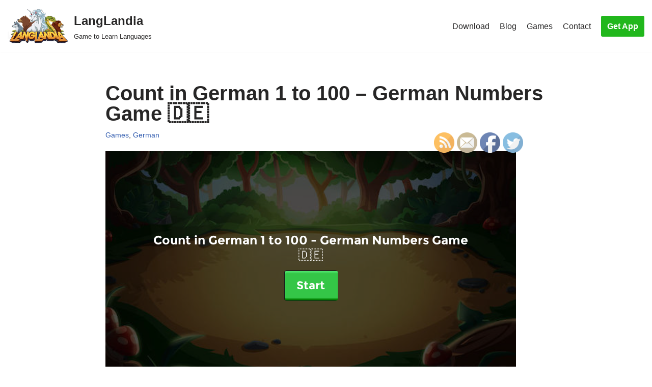

--- FILE ---
content_type: text/html; charset=UTF-8
request_url: https://langlandia.app/count-in-german-1-100-german-numbers-game/
body_size: 12427
content:
<!DOCTYPE html>
<html dir="ltr" lang="en"
	prefix="og: https://ogp.me/ns#" >

<head>
	
	<meta charset="UTF-8">
	<meta name="viewport" content="width=device-width, initial-scale=1, minimum-scale=1">
	<link rel="profile" href="http://gmpg.org/xfn/11">
			<link rel="pingback" href="https://langlandia.app/xmlrpc.php">
		<script>function loadAsync(e,t){var a,n=!1;a=document.createElement("script"),a.type="text/javascript",a.src=e,a.onreadystatechange=function(){n||this.readyState&&"complete"!=this.readyState||(n=!0,"function"==typeof t&&t())},a.onload=a.onreadystatechange,document.getElementsByTagName("head")[0].appendChild(a)}</script>
<title>Count in German 1 to 100 – German Numbers Game 🇩🇪</title>

		<!-- All in One SEO 4.2.9 - aioseo.com -->
		<meta name="description" content="Learn to count in German with our fun and interactive game and counting guide! It has all you need to master German numbers 1 through 100." />
		<meta name="robots" content="max-image-preview:large" />
		<link rel="canonical" href="https://langlandia.app/count-in-german-1-100-german-numbers-game/" />
		<meta name="generator" content="All in One SEO (AIOSEO) 4.2.9 " />
		<meta property="og:locale" content="en_US" />
		<meta property="og:site_name" content="LangLandia - Game to Learn Languages" />
		<meta property="og:type" content="article" />
		<meta property="og:title" content="Count in German 1 to 100 – German Numbers Game 🇩🇪" />
		<meta property="og:description" content="Learn to count in German with our fun and interactive game and counting guide! It has all you need to master German numbers 1 through 100." />
		<meta property="og:url" content="https://langlandia.app/count-in-german-1-100-german-numbers-game/" />
		<meta property="og:image" content="https://langlandia.app/wp-content/uploads/2021/06/cropped-logo.png" />
		<meta property="og:image:secure_url" content="https://langlandia.app/wp-content/uploads/2021/06/cropped-logo.png" />
		<meta property="article:published_time" content="2023-01-19T04:53:55+00:00" />
		<meta property="article:modified_time" content="2023-01-19T06:14:19+00:00" />
		<meta name="twitter:card" content="summary" />
		<meta name="twitter:title" content="Count in German 1 to 100 – German Numbers Game 🇩🇪" />
		<meta name="twitter:description" content="Learn to count in German with our fun and interactive game and counting guide! It has all you need to master German numbers 1 through 100." />
		<meta name="twitter:image" content="https://langlandia.app/wp-content/uploads/2021/06/cropped-logo.png" />
		<script type="application/ld+json" class="aioseo-schema">
			{"@context":"https:\/\/schema.org","@graph":[{"@type":"BlogPosting","@id":"https:\/\/langlandia.app\/count-in-german-1-100-german-numbers-game\/#blogposting","name":"Count in German 1 to 100 \u2013 German Numbers Game \ud83c\udde9\ud83c\uddea","headline":"Count in German 1 to 100 &#8211; German Numbers Game \ud83c\udde9\ud83c\uddea","author":{"@id":"https:\/\/langlandia.app\/author\/admin\/#author"},"publisher":{"@id":"https:\/\/langlandia.app\/#organization"},"image":{"@type":"ImageObject","url":"https:\/\/langlandia.app\/wp-content\/uploads\/2021\/06\/cropped-logo-1.png","@id":"https:\/\/langlandia.app\/#articleImage","width":766,"height":449},"datePublished":"2023-01-19T04:53:55+00:00","dateModified":"2023-01-19T06:14:19+00:00","inLanguage":"en","mainEntityOfPage":{"@id":"https:\/\/langlandia.app\/count-in-german-1-100-german-numbers-game\/#webpage"},"isPartOf":{"@id":"https:\/\/langlandia.app\/count-in-german-1-100-german-numbers-game\/#webpage"},"articleSection":"Games, German"},{"@type":"BreadcrumbList","@id":"https:\/\/langlandia.app\/count-in-german-1-100-german-numbers-game\/#breadcrumblist","itemListElement":[{"@type":"ListItem","@id":"https:\/\/langlandia.app\/#listItem","position":1,"item":{"@type":"WebPage","@id":"https:\/\/langlandia.app\/","name":"Home","description":"Get addicted to learning! This Spanish game (+6 other languages) helps you learn faster, better and more fun. Spanish, French, German, Portuguese, Italian,","url":"https:\/\/langlandia.app\/"},"nextItem":"https:\/\/langlandia.app\/count-in-german-1-100-german-numbers-game\/#listItem"},{"@type":"ListItem","@id":"https:\/\/langlandia.app\/count-in-german-1-100-german-numbers-game\/#listItem","position":2,"item":{"@type":"WebPage","@id":"https:\/\/langlandia.app\/count-in-german-1-100-german-numbers-game\/","name":"Count in German 1 to 100 - German Numbers Game \ud83c\udde9\ud83c\uddea","description":"Learn to count in German with our fun and interactive game and counting guide! It has all you need to master German numbers 1 through 100.","url":"https:\/\/langlandia.app\/count-in-german-1-100-german-numbers-game\/"},"previousItem":"https:\/\/langlandia.app\/#listItem"}]},{"@type":"Organization","@id":"https:\/\/langlandia.app\/#organization","name":"LangLandia","url":"https:\/\/langlandia.app\/","logo":{"@type":"ImageObject","url":"https:\/\/langlandia.app\/wp-content\/uploads\/2021\/06\/cropped-logo-1.png","@id":"https:\/\/langlandia.app\/#organizationLogo","width":766,"height":449},"image":{"@id":"https:\/\/langlandia.app\/#organizationLogo"},"sameAs":["https:\/\/www.instagram.com\/langlandia\/?hl=en"]},{"@type":"Person","@id":"https:\/\/langlandia.app\/author\/admin\/#author","url":"https:\/\/langlandia.app\/author\/admin\/","name":"admin","image":{"@type":"ImageObject","@id":"https:\/\/langlandia.app\/count-in-german-1-100-german-numbers-game\/#authorImage","url":"https:\/\/secure.gravatar.com\/avatar\/390dd1b36d4158e817e59c40e17362b3?s=96&d=mm&r=g","width":96,"height":96,"caption":"admin"}},{"@type":"WebPage","@id":"https:\/\/langlandia.app\/count-in-german-1-100-german-numbers-game\/#webpage","url":"https:\/\/langlandia.app\/count-in-german-1-100-german-numbers-game\/","name":"Count in German 1 to 100 \u2013 German Numbers Game \ud83c\udde9\ud83c\uddea","description":"Learn to count in German with our fun and interactive game and counting guide! It has all you need to master German numbers 1 through 100.","inLanguage":"en","isPartOf":{"@id":"https:\/\/langlandia.app\/#website"},"breadcrumb":{"@id":"https:\/\/langlandia.app\/count-in-german-1-100-german-numbers-game\/#breadcrumblist"},"author":{"@id":"https:\/\/langlandia.app\/author\/admin\/#author"},"creator":{"@id":"https:\/\/langlandia.app\/author\/admin\/#author"},"datePublished":"2023-01-19T04:53:55+00:00","dateModified":"2023-01-19T06:14:19+00:00"},{"@type":"WebSite","@id":"https:\/\/langlandia.app\/#website","url":"https:\/\/langlandia.app\/","name":"LangLandia","description":"Game to Learn Languages","inLanguage":"en","publisher":{"@id":"https:\/\/langlandia.app\/#organization"}}]}
		</script>
		<!-- All in One SEO -->

<link rel='dns-prefetch' href='//use.fontawesome.com' />
<link rel="alternate" type="application/rss+xml" title="LangLandia &raquo; Feed" href="https://langlandia.app/feed/" />
<link rel="alternate" type="application/rss+xml" title="LangLandia &raquo; Comments Feed" href="https://langlandia.app/comments/feed/" />
<link rel="alternate" type="application/rss+xml" title="LangLandia &raquo; Count in German 1 to 100 &#8211; German Numbers Game 🇩🇪 Comments Feed" href="https://langlandia.app/count-in-german-1-100-german-numbers-game/feed/" />
<style id='classic-theme-styles-inline-css' type='text/css'>
/*! This file is auto-generated */
.wp-block-button__link{color:#fff;background-color:#32373c;border-radius:9999px;box-shadow:none;text-decoration:none;padding:calc(.667em + 2px) calc(1.333em + 2px);font-size:1.125em}.wp-block-file__button{background:#32373c;color:#fff;text-decoration:none}
</style>
<style id='global-styles-inline-css' type='text/css'>
body{--wp--preset--color--black: #000000;--wp--preset--color--cyan-bluish-gray: #abb8c3;--wp--preset--color--white: #ffffff;--wp--preset--color--pale-pink: #f78da7;--wp--preset--color--vivid-red: #cf2e2e;--wp--preset--color--luminous-vivid-orange: #ff6900;--wp--preset--color--luminous-vivid-amber: #fcb900;--wp--preset--color--light-green-cyan: #7bdcb5;--wp--preset--color--vivid-green-cyan: #00d084;--wp--preset--color--pale-cyan-blue: #8ed1fc;--wp--preset--color--vivid-cyan-blue: #0693e3;--wp--preset--color--vivid-purple: #9b51e0;--wp--preset--color--neve-link-color: var(--nv-primary-accent);--wp--preset--color--neve-link-hover-color: var(--nv-secondary-accent);--wp--preset--color--nv-site-bg: var(--nv-site-bg);--wp--preset--color--nv-light-bg: var(--nv-light-bg);--wp--preset--color--nv-dark-bg: var(--nv-dark-bg);--wp--preset--color--neve-text-color: var(--nv-text-color);--wp--preset--color--nv-text-dark-bg: var(--nv-text-dark-bg);--wp--preset--color--nv-c-1: var(--nv-c-1);--wp--preset--color--nv-c-2: var(--nv-c-2);--wp--preset--gradient--vivid-cyan-blue-to-vivid-purple: linear-gradient(135deg,rgba(6,147,227,1) 0%,rgb(155,81,224) 100%);--wp--preset--gradient--light-green-cyan-to-vivid-green-cyan: linear-gradient(135deg,rgb(122,220,180) 0%,rgb(0,208,130) 100%);--wp--preset--gradient--luminous-vivid-amber-to-luminous-vivid-orange: linear-gradient(135deg,rgba(252,185,0,1) 0%,rgba(255,105,0,1) 100%);--wp--preset--gradient--luminous-vivid-orange-to-vivid-red: linear-gradient(135deg,rgba(255,105,0,1) 0%,rgb(207,46,46) 100%);--wp--preset--gradient--very-light-gray-to-cyan-bluish-gray: linear-gradient(135deg,rgb(238,238,238) 0%,rgb(169,184,195) 100%);--wp--preset--gradient--cool-to-warm-spectrum: linear-gradient(135deg,rgb(74,234,220) 0%,rgb(151,120,209) 20%,rgb(207,42,186) 40%,rgb(238,44,130) 60%,rgb(251,105,98) 80%,rgb(254,248,76) 100%);--wp--preset--gradient--blush-light-purple: linear-gradient(135deg,rgb(255,206,236) 0%,rgb(152,150,240) 100%);--wp--preset--gradient--blush-bordeaux: linear-gradient(135deg,rgb(254,205,165) 0%,rgb(254,45,45) 50%,rgb(107,0,62) 100%);--wp--preset--gradient--luminous-dusk: linear-gradient(135deg,rgb(255,203,112) 0%,rgb(199,81,192) 50%,rgb(65,88,208) 100%);--wp--preset--gradient--pale-ocean: linear-gradient(135deg,rgb(255,245,203) 0%,rgb(182,227,212) 50%,rgb(51,167,181) 100%);--wp--preset--gradient--electric-grass: linear-gradient(135deg,rgb(202,248,128) 0%,rgb(113,206,126) 100%);--wp--preset--gradient--midnight: linear-gradient(135deg,rgb(2,3,129) 0%,rgb(40,116,252) 100%);--wp--preset--font-size--small: 13px;--wp--preset--font-size--medium: 20px;--wp--preset--font-size--large: 36px;--wp--preset--font-size--x-large: 42px;--wp--preset--spacing--20: 0.44rem;--wp--preset--spacing--30: 0.67rem;--wp--preset--spacing--40: 1rem;--wp--preset--spacing--50: 1.5rem;--wp--preset--spacing--60: 2.25rem;--wp--preset--spacing--70: 3.38rem;--wp--preset--spacing--80: 5.06rem;--wp--preset--shadow--natural: 6px 6px 9px rgba(0, 0, 0, 0.2);--wp--preset--shadow--deep: 12px 12px 50px rgba(0, 0, 0, 0.4);--wp--preset--shadow--sharp: 6px 6px 0px rgba(0, 0, 0, 0.2);--wp--preset--shadow--outlined: 6px 6px 0px -3px rgba(255, 255, 255, 1), 6px 6px rgba(0, 0, 0, 1);--wp--preset--shadow--crisp: 6px 6px 0px rgba(0, 0, 0, 1);}:where(.is-layout-flex){gap: 0.5em;}:where(.is-layout-grid){gap: 0.5em;}body .is-layout-flex{display: flex;}body .is-layout-flex{flex-wrap: wrap;align-items: center;}body .is-layout-flex > *{margin: 0;}body .is-layout-grid{display: grid;}body .is-layout-grid > *{margin: 0;}:where(.wp-block-columns.is-layout-flex){gap: 2em;}:where(.wp-block-columns.is-layout-grid){gap: 2em;}:where(.wp-block-post-template.is-layout-flex){gap: 1.25em;}:where(.wp-block-post-template.is-layout-grid){gap: 1.25em;}.has-black-color{color: var(--wp--preset--color--black) !important;}.has-cyan-bluish-gray-color{color: var(--wp--preset--color--cyan-bluish-gray) !important;}.has-white-color{color: var(--wp--preset--color--white) !important;}.has-pale-pink-color{color: var(--wp--preset--color--pale-pink) !important;}.has-vivid-red-color{color: var(--wp--preset--color--vivid-red) !important;}.has-luminous-vivid-orange-color{color: var(--wp--preset--color--luminous-vivid-orange) !important;}.has-luminous-vivid-amber-color{color: var(--wp--preset--color--luminous-vivid-amber) !important;}.has-light-green-cyan-color{color: var(--wp--preset--color--light-green-cyan) !important;}.has-vivid-green-cyan-color{color: var(--wp--preset--color--vivid-green-cyan) !important;}.has-pale-cyan-blue-color{color: var(--wp--preset--color--pale-cyan-blue) !important;}.has-vivid-cyan-blue-color{color: var(--wp--preset--color--vivid-cyan-blue) !important;}.has-vivid-purple-color{color: var(--wp--preset--color--vivid-purple) !important;}.has-black-background-color{background-color: var(--wp--preset--color--black) !important;}.has-cyan-bluish-gray-background-color{background-color: var(--wp--preset--color--cyan-bluish-gray) !important;}.has-white-background-color{background-color: var(--wp--preset--color--white) !important;}.has-pale-pink-background-color{background-color: var(--wp--preset--color--pale-pink) !important;}.has-vivid-red-background-color{background-color: var(--wp--preset--color--vivid-red) !important;}.has-luminous-vivid-orange-background-color{background-color: var(--wp--preset--color--luminous-vivid-orange) !important;}.has-luminous-vivid-amber-background-color{background-color: var(--wp--preset--color--luminous-vivid-amber) !important;}.has-light-green-cyan-background-color{background-color: var(--wp--preset--color--light-green-cyan) !important;}.has-vivid-green-cyan-background-color{background-color: var(--wp--preset--color--vivid-green-cyan) !important;}.has-pale-cyan-blue-background-color{background-color: var(--wp--preset--color--pale-cyan-blue) !important;}.has-vivid-cyan-blue-background-color{background-color: var(--wp--preset--color--vivid-cyan-blue) !important;}.has-vivid-purple-background-color{background-color: var(--wp--preset--color--vivid-purple) !important;}.has-black-border-color{border-color: var(--wp--preset--color--black) !important;}.has-cyan-bluish-gray-border-color{border-color: var(--wp--preset--color--cyan-bluish-gray) !important;}.has-white-border-color{border-color: var(--wp--preset--color--white) !important;}.has-pale-pink-border-color{border-color: var(--wp--preset--color--pale-pink) !important;}.has-vivid-red-border-color{border-color: var(--wp--preset--color--vivid-red) !important;}.has-luminous-vivid-orange-border-color{border-color: var(--wp--preset--color--luminous-vivid-orange) !important;}.has-luminous-vivid-amber-border-color{border-color: var(--wp--preset--color--luminous-vivid-amber) !important;}.has-light-green-cyan-border-color{border-color: var(--wp--preset--color--light-green-cyan) !important;}.has-vivid-green-cyan-border-color{border-color: var(--wp--preset--color--vivid-green-cyan) !important;}.has-pale-cyan-blue-border-color{border-color: var(--wp--preset--color--pale-cyan-blue) !important;}.has-vivid-cyan-blue-border-color{border-color: var(--wp--preset--color--vivid-cyan-blue) !important;}.has-vivid-purple-border-color{border-color: var(--wp--preset--color--vivid-purple) !important;}.has-vivid-cyan-blue-to-vivid-purple-gradient-background{background: var(--wp--preset--gradient--vivid-cyan-blue-to-vivid-purple) !important;}.has-light-green-cyan-to-vivid-green-cyan-gradient-background{background: var(--wp--preset--gradient--light-green-cyan-to-vivid-green-cyan) !important;}.has-luminous-vivid-amber-to-luminous-vivid-orange-gradient-background{background: var(--wp--preset--gradient--luminous-vivid-amber-to-luminous-vivid-orange) !important;}.has-luminous-vivid-orange-to-vivid-red-gradient-background{background: var(--wp--preset--gradient--luminous-vivid-orange-to-vivid-red) !important;}.has-very-light-gray-to-cyan-bluish-gray-gradient-background{background: var(--wp--preset--gradient--very-light-gray-to-cyan-bluish-gray) !important;}.has-cool-to-warm-spectrum-gradient-background{background: var(--wp--preset--gradient--cool-to-warm-spectrum) !important;}.has-blush-light-purple-gradient-background{background: var(--wp--preset--gradient--blush-light-purple) !important;}.has-blush-bordeaux-gradient-background{background: var(--wp--preset--gradient--blush-bordeaux) !important;}.has-luminous-dusk-gradient-background{background: var(--wp--preset--gradient--luminous-dusk) !important;}.has-pale-ocean-gradient-background{background: var(--wp--preset--gradient--pale-ocean) !important;}.has-electric-grass-gradient-background{background: var(--wp--preset--gradient--electric-grass) !important;}.has-midnight-gradient-background{background: var(--wp--preset--gradient--midnight) !important;}.has-small-font-size{font-size: var(--wp--preset--font-size--small) !important;}.has-medium-font-size{font-size: var(--wp--preset--font-size--medium) !important;}.has-large-font-size{font-size: var(--wp--preset--font-size--large) !important;}.has-x-large-font-size{font-size: var(--wp--preset--font-size--x-large) !important;}
.wp-block-navigation a:where(:not(.wp-element-button)){color: inherit;}
:where(.wp-block-post-template.is-layout-flex){gap: 1.25em;}:where(.wp-block-post-template.is-layout-grid){gap: 1.25em;}
:where(.wp-block-columns.is-layout-flex){gap: 2em;}:where(.wp-block-columns.is-layout-grid){gap: 2em;}
.wp-block-pullquote{font-size: 1.5em;line-height: 1.6;}
</style>
<link rel='stylesheet' id='wpo_min-header-0-css' href='https://langlandia.app/wp-content/cache/wpo-minify/1757171145/assets/wpo-minify-header-778b5429.min.css' type='text/css' media='all' />
<script type="text/javascript" src="https://langlandia.app/wp-content/cache/wpo-minify/1757171145/assets/wpo-minify-header-df2914dd.min.js" id="wpo_min-header-0-js"></script>
<link rel="https://api.w.org/" href="https://langlandia.app/wp-json/" /><link rel="alternate" type="application/json" href="https://langlandia.app/wp-json/wp/v2/posts/887" /><link rel="EditURI" type="application/rsd+xml" title="RSD" href="https://langlandia.app/xmlrpc.php?rsd" />
<meta name="generator" content="WordPress 6.5.7" />
<link rel='shortlink' href='https://langlandia.app/?p=887' />
<link rel="alternate" type="application/json+oembed" href="https://langlandia.app/wp-json/oembed/1.0/embed?url=https%3A%2F%2Flanglandia.app%2Fcount-in-german-1-100-german-numbers-game%2F" />
<link rel="alternate" type="text/xml+oembed" href="https://langlandia.app/wp-json/oembed/1.0/embed?url=https%3A%2F%2Flanglandia.app%2Fcount-in-german-1-100-german-numbers-game%2F&#038;format=xml" />
<meta name="follow.[base64]" content="CZV4g6B2DUcxCC9D6ggZ"/><link rel="icon" href="https://langlandia.app/wp-content/uploads/2023/01/icongreen512-1.png" sizes="32x32" />
<link rel="icon" href="https://langlandia.app/wp-content/uploads/2023/01/icongreen512-1.png" sizes="192x192" />
<link rel="apple-touch-icon" href="https://langlandia.app/wp-content/uploads/2023/01/icongreen512-1.png" />
<meta name="msapplication-TileImage" content="https://langlandia.app/wp-content/uploads/2023/01/icongreen512-1.png" />
		<style type="text/css" id="wp-custom-css">
			.wp_react_skeletton {min-height: 45vh; width: 461px; background-color: rgb(44, 88, 185);display: flex; align-items: center; justify-content: center;}
.wp_react_skeletton > .loader {
    width: 60%;
    height: 60%;
    border: 5px solid #FFF;
    border-bottom-color: transparent;
    border-radius: 50%;
    display: inline-block;
    box-sizing: border-box;
    animation: rotation 1s linear infinite;
    }

    @keyframes rotation {
    0% {
        transform: rotate(0deg);
    }
    100% {
        transform: rotate(360deg);
    }


}
p {
	margin-top: 1em;
	margin-bottom: 1em
}

.categories-section {
  display: grid;
    grid-template-columns: repeat(2, 1fr);
    grid-template-rows: repeat(2, 1fr);
    grid-gap: 20px;
}

@media (max-width: 768px) {
   .categories-section {
      display: flex;
			flex-wrap: wrap;
			align-items: flex-start;
			width: 100%;
   }
}

.categories-section h3 {
  width: 100%;
}

.categories-section p {
  width: 100%;
}

.noPaddingMargin {
	padding: 0;
	margin: 0;
}

.category-box {
  display: flex;
  flex-wrap: wrap;
  align-items: flex-start;
  width: 100%;
  padding: 10px;
  box-sizing: border-box;
  background-color: #f5f5f5;
  margin-bottom: 20px;
}

.category-box h3 {
  width: 100%;
  padding-bottom: 10px;
}

.category-box p {
  width: 100%;
}

langlandia-box {
    display: flex;
    justify-content: space-between;
		align-self: center;
		width: 100%
  }
  .langlandia-view {
    flex: 1;
  }
.langlandia-text {
	font-size: 1.5vw;
}
  .langlandia-image {
    flex: 1;
		display: flex;
		justify-content: center;
		align-items: center;
  }
	.langlandia-image-style {
		height: 15vw;
		width: 30vw;
	}
#wpdiscuz-comment-message {
	width: 0px
}

h2 {
	margin-bottom: 0px;
	margin-top: 30px;
	padding: 0;
}

h3 {
	margin-bottom: 0px;
	margin-top: 30px;
	padding: 0;
}
		</style>
		
		<meta name="google-site-verification" content="HN4rykkqic6RDUv81qNh7yXF-H1FO6e9DmJ0O_Q5jFo" />
	<meta name="facebook-domain-verification" content="vqpu6zhydy85580feq5yvbfp8zi3fl" />
	<!-- Meta Pixel Code -->
	<script>
	!function(f,b,e,v,n,t,s)
	{if(f.fbq)return;n=f.fbq=function(){n.callMethod?
	n.callMethod.apply(n,arguments):n.queue.push(arguments)};
	if(!f._fbq)f._fbq=n;n.push=n;n.loaded=!0;n.version='2.0';
	n.queue=[];t=b.createElement(e);t.async=!0;
	t.src=v;s=b.getElementsByTagName(e)[0];
	s.parentNode.insertBefore(t,s)}(window, document,'script',
	'https://connect.facebook.net/en_US/fbevents.js');
	fbq('init', '1584488105529241');
	fbq('track', 'PageView');
	</script>
	<noscript><img height="1" width="1" style="display:none"
	src="https://www.facebook.com/tr?id=1584488105529241&ev=PageView&noscript=1"
	/></noscript>
	<!-- End Meta Pixel Code -->
</head>
<!-- Google tag (gtag.js) -->
<script async src="https://www.googletagmanager.com/gtag/js?id=G-J1GD1BFCKQ"></script>
<script>
  window.dataLayer = window.dataLayer || [];
  function gtag(){dataLayer.push(arguments);}
  gtag('js', new Date());

  gtag('config', 'G-J1GD1BFCKQ');
</script>

<body  class="post-template-default single single-post postid-887 single-format-standard wp-custom-logo sfsi_actvite_theme_default  nv-blog-covers nv-sidebar-full-width menu_sidebar_pull_left" id="neve_body"  >
<div class="wrapper">
	
	<header class="header"  >
		<a class="neve-skip-link show-on-focus" href="#content" >
			Skip to content		</a>
		<div id="header-grid"  class="hfg_header site-header">
	
<nav class="header--row header-main hide-on-mobile hide-on-tablet layout-full-contained nv-navbar header--row"
	data-row-id="main" data-show-on="desktop">

	<div
		class="header--row-inner header-main-inner">
		<div class="container">
			<div
				class="row row--wrapper"
				data-section="hfg_header_layout_main" >
				<div class="hfg-slot left"><div class="builder-item desktop-left"><div class="item--inner builder-item--logo"
		data-section="title_tagline"
		data-item-id="logo">
	
<div class="site-logo">
	<a class="brand" href="https://langlandia.app/" title="LangLandia"
			aria-label="LangLandia"><div class="title-with-logo"><img width="200" height="112" src="https://langlandia.app/wp-content/uploads/2023/01/logo.png" class="neve-site-logo skip-lazy" alt="langlandia logo" data-variant="logo" decoding="async" /><div class="nv-title-tagline-wrap"><p class="site-title">LangLandia</p><small>Game to Learn Languages</small></div></div></a></div>

	</div>

</div></div><div class="hfg-slot right"><div class="builder-item has-nav hfg-is-group has-primary-menu"><div class="item--inner builder-item--primary-menu has_menu"
		data-section="header_menu_primary"
		data-item-id="primary-menu">
	<div class="nv-nav-wrap">
	<div role="navigation" class="nav-menu-primary"
			aria-label="Primary Menu">

		<ul id="nv-primary-navigation-main" class="primary-menu-ul nav-ul menu-desktop"><li id="menu-item-372" class="menu-item menu-item-type-post_type menu-item-object-page menu-item-372"><a href="https://langlandia.app/download/">Download</a></li>
<li id="menu-item-298" class="menu-item menu-item-type-post_type menu-item-object-page current_page_parent menu-item-298"><a href="https://langlandia.app/blog/">Blog</a></li>
<li id="menu-item-770" class="menu-item menu-item-type-post_type menu-item-object-page menu-item-770"><a href="https://langlandia.app/language-games-practice/">Games</a></li>
<li id="menu-item-42" class="menu-item menu-item-type-post_type menu-item-object-page menu-item-42"><a href="https://langlandia.app/contact/">Contact</a></li>
</ul>	</div>
</div>

	</div>

<div class="item--inner builder-item--button_base"
		data-section="header_button"
		data-item-id="button_base">
	<div class="component-wrap"><a href="https://langlandia.app/download/" class="button button-primary">Get App</a></div>	</div>

</div></div>							</div>
		</div>
	</div>
</nav>


<nav class="header--row header-main hide-on-desktop layout-full-contained nv-navbar header--row"
	data-row-id="main" data-show-on="mobile">

	<div
		class="header--row-inner header-main-inner">
		<div class="container">
			<div
				class="row row--wrapper"
				data-section="hfg_header_layout_main" >
				<div class="hfg-slot left"><div class="builder-item mobile-center tablet-right"><div class="item--inner builder-item--logo"
		data-section="title_tagline"
		data-item-id="logo">
	
<div class="site-logo">
	<a class="brand" href="https://langlandia.app/" title="LangLandia"
			aria-label="LangLandia"><div class="title-with-logo"><img width="200" height="112" src="https://langlandia.app/wp-content/uploads/2023/01/logo.png" class="neve-site-logo skip-lazy" alt="langlandia logo" data-variant="logo" decoding="async" /><div class="nv-title-tagline-wrap"><p class="site-title">LangLandia</p><small>Game to Learn Languages</small></div></div></a></div>

	</div>

</div></div><div class="hfg-slot right"><div class="builder-item tablet-left mobile-left"><div class="item--inner builder-item--nav-icon"
		data-section="header_menu_icon"
		data-item-id="nav-icon">
	<div class="menu-mobile-toggle item-button navbar-toggle-wrapper">
	<button type="button" class=" navbar-toggle"
			value="Navigation Menu"
					aria-label="Navigation Menu ">
					<span class="bars">
				<span class="icon-bar"></span>
				<span class="icon-bar"></span>
				<span class="icon-bar"></span>
			</span>
					<span class="screen-reader-text">Navigation Menu</span>
	</button>
</div> <!--.navbar-toggle-wrapper-->


	</div>

</div></div>							</div>
		</div>
	</div>
</nav>

<div
		id="header-menu-sidebar" class="header-menu-sidebar menu-sidebar-panel pull_left hfg-pe"
		data-row-id="sidebar">
	<div id="header-menu-sidebar-bg" class="header-menu-sidebar-bg">
		<div class="close-sidebar-panel navbar-toggle-wrapper">
			<button type="button" class="hamburger is-active  navbar-toggle active" 					value="Navigation Menu"
					aria-label="Navigation Menu ">
									<span class="bars">
						<span class="icon-bar"></span>
						<span class="icon-bar"></span>
						<span class="icon-bar"></span>
					</span>
									<span class="screen-reader-text">
				Navigation Menu					</span>
			</button>
		</div>
		<div id="header-menu-sidebar-inner" class="header-menu-sidebar-inner ">
						<div class="builder-item has-nav"><div class="item--inner builder-item--primary-menu has_menu"
		data-section="header_menu_primary"
		data-item-id="primary-menu">
	<div class="nv-nav-wrap">
	<div role="navigation" class="nav-menu-primary"
			aria-label="Primary Menu">

		<ul id="nv-primary-navigation-sidebar" class="primary-menu-ul nav-ul menu-mobile"><li class="menu-item menu-item-type-post_type menu-item-object-page menu-item-372"><a href="https://langlandia.app/download/">Download</a></li>
<li class="menu-item menu-item-type-post_type menu-item-object-page current_page_parent menu-item-298"><a href="https://langlandia.app/blog/">Blog</a></li>
<li class="menu-item menu-item-type-post_type menu-item-object-page menu-item-770"><a href="https://langlandia.app/language-games-practice/">Games</a></li>
<li class="menu-item menu-item-type-post_type menu-item-object-page menu-item-42"><a href="https://langlandia.app/contact/">Contact</a></li>
</ul>	</div>
</div>

	</div>

</div><div class="builder-item desktop-left tablet-left mobile-left"><div class="item--inner builder-item--button_base"
		data-section="header_button"
		data-item-id="button_base">
	<div class="component-wrap"><a href="https://langlandia.app/download/" class="button button-primary">Get App</a></div>	</div>

</div>					</div>
	</div>
</div>
<div class="header-menu-sidebar-overlay hfg-ov hfg-pe"></div>
</div>
	</header>

	

	
	<main id="content" class="neve-main">

	<div class="container single-post-container">
		<div class="row">
						<article id="post-887"
					class="nv-single-post-wrap col post-887 post type-post status-publish format-standard hentry category-game category-german-games">
				<div class="entry-header"  ><div class="nv-title-meta-wrap" style="position: relative"><h1 class="title entry-title">Count in German 1 to 100 &#8211; German Numbers Game 🇩🇪</h1><ul class="nv-meta-list"><li class="meta category last"><a href="https://langlandia.app/category/game/" rel="category tag">Games</a>, <a href="https://langlandia.app/category/game/german-games/" rel="category tag">German</a></li></ul><div style="position: absolute; align-self: center; bottom: -30%; right: 0px"><div class="sfsi_widget sfsi_shortcode_container"><div class="norm_row sfsi_wDiv "  style="width:225px;text-align:left;"><div style='width:40px; height:40px;margin-left:5px;margin-bottom:5px; ' class='sfsi_wicons shuffeldiv ' ><div class='inerCnt'><a class=' sficn' data-effect='' target='_blank' rel='noopener'  href='https://langlandia.app/feed/' id='sfsiid_rss_icon' style='width:40px;height:40px;opacity:1;'  ><img data-pin-nopin='true' alt='RSS' title='RSS' src='https://langlandia.app/wp-content/plugins/ultimate-social-media-icons/images/icons_theme/default/default_rss.png' width='40' height='40' style='' class='sfcm sfsi_wicon ' data-effect=''   /></a></div></div><div style='width:40px; height:40px;margin-left:5px;margin-bottom:5px; ' class='sfsi_wicons shuffeldiv ' ><div class='inerCnt'><a class=' sficn' data-effect='' target='_blank' rel='noopener'  href='https://api.follow.it/widgets/icon/[base64]/OA==/' id='sfsiid_email_icon' style='width:40px;height:40px;opacity:1;'  ><img data-pin-nopin='true' alt='Follow by Email' title='Follow by Email' src='https://langlandia.app/wp-content/plugins/ultimate-social-media-icons/images/icons_theme/default/default_email.png' width='40' height='40' style='' class='sfcm sfsi_wicon ' data-effect=''   /></a></div></div><div style='width:40px; height:40px;margin-left:5px;margin-bottom:5px; ' class='sfsi_wicons shuffeldiv ' ><div class='inerCnt'><a class=' sficn' data-effect='' target='_blank' rel='noopener'  href='' id='sfsiid_facebook_icon' style='width:40px;height:40px;opacity:1;'  ><img data-pin-nopin='true' alt='Facebook' title='Facebook' src='https://langlandia.app/wp-content/plugins/ultimate-social-media-icons/images/icons_theme/default/default_facebook.png' width='40' height='40' style='' class='sfcm sfsi_wicon ' data-effect=''   /></a><div class="sfsi_tool_tip_2 fb_tool_bdr sfsiTlleft" style="opacity:0;z-index:-1;" id="sfsiid_facebook"><span class="bot_arow bot_fb_arow"></span><div class="sfsi_inside"><div  class='icon3'><a target='_blank' rel='noopener' href='https://www.facebook.com/sharer/sharer.php?u=https://langlandia.app/count-in-german-1-100-german-numbers-game' style='display:inline-block;'  > <img class='sfsi_wicon'  data-pin-nopin='true' alt='fb-share-icon' title='Facebook Share' src='https://langlandia.app/wp-content/plugins/ultimate-social-media-icons/images/share_icons/fb_icons/en_US.svg' /></a></div></div></div></div></div><div style='width:40px; height:40px;margin-left:5px;margin-bottom:5px; ' class='sfsi_wicons shuffeldiv ' ><div class='inerCnt'><a class=' sficn' data-effect='' target='_blank' rel='noopener'  href='' id='sfsiid_twitter_icon' style='width:40px;height:40px;opacity:1;'  ><img data-pin-nopin='true' alt='Twitter' title='Twitter' src='https://langlandia.app/wp-content/plugins/ultimate-social-media-icons/images/icons_theme/default/default_twitter.png' width='40' height='40' style='' class='sfcm sfsi_wicon ' data-effect=''   /></a><div class="sfsi_tool_tip_2 twt_tool_bdr sfsiTlleft" style="opacity:0;z-index:-1;" id="sfsiid_twitter"><span class="bot_arow bot_twt_arow"></span><div class="sfsi_inside"><div  class='icon2'><div class='sf_twiter' style='display: inline-block;vertical-align: middle;width: auto;'>
						<a target='_blank' rel='noopener' href='https://twitter.com/intent/tweet?text=Hey%2C+check+out+this+cool+site+I+found%3A+www.yourname.com+%23Topic+via%40my_twitter_name+https://langlandia.app/count-in-german-1-100-german-numbers-game' style='display:inline-block' >
							<img data-pin-nopin= true class='sfsi_wicon' src='https://langlandia.app/wp-content/plugins/ultimate-social-media-icons/images/share_icons/Twitter_Tweet/en_US_Tweet.svg' alt='Tweet' title='Tweet' >
						</a>
					</div></div></div></div></div></div></div ><div id="sfsi_holder" class="sfsi_holders" style="position: relative; float: left;width:100%;z-index:-1;"></div ><script>window.addEventListener("sfsi_functions_loaded", function()
			{
				if (typeof sfsi_widget_set == "function") {
					sfsi_widget_set();
				}
			}); </script><div style="clear: both;"></div></div></div></div></div><div class="nv-thumb-wrap"></div><div class="nv-content-wrap entry-content"><div id="wp_react"><div class="wp_react_skeletton"><div class="loader"></div></div></div>



<p>Counting to 100 in German is a fundamental skill that is essential to building your German language skills. Whether you&#8217;re a beginner or an intermediate learner, mastering German numbers can help you communicate more effectively and understand the language better. In this article, we&#8217;ll teach you how to count in German and provide some tips to help you improve your skills, and of course give you the game to help you practice and master these numbers.</p>



<style>
    .nTitleText {
      margin-bottom: 0px;
    }
    .nTable{
      border: 1px solid black;
      width: 100%;
      max-width: 800px;
      border-collapse: collapse;
      table-layout: fixed;
    }
    .nQuestionsTable {
      max-width: 500px;
    }
    .nHeader{
      border: 1px solid black;
      padding-top: 10px;
      padding-botttom: 10px;
    }
    .nText {
      line-height: normal;
      padding: 0.5%;
      border: 1px solid black;
      white-space: -o-pre-wrap;
      word-wrap: break-word;
      white-space: pre-wrap;
      white-space: -moz-pre-wrap;
      white-space: -pre-wrap;
    }
    tr:nth-child(even) {
      background-color: #dddddd;
    }
    .nv-single-post-wrap>div:not(:last-child) {
      margin-bottom: 15px;
    }
  </style>
<h3 class="nTitleText">Numbers 1 &#8211; 10</h3><table class="nTable nQuestionsTable"><tbody><tr>
      <th class="nHeader">in German</th>
      <th class="nHeader">in English</th>
    </tr><tr>
        <td class="nText">eins</td>
        <td class="nText">one</td>
      </tr><tr>
        <td class="nText">zwei</td>
        <td class="nText">two</td>
      </tr><tr>
        <td class="nText">drei</td>
        <td class="nText">three</td>
      </tr><tr>
        <td class="nText">vier</td>
        <td class="nText">four</td>
      </tr><tr>
        <td class="nText">fünf</td>
        <td class="nText">five</td>
      </tr><tr>
        <td class="nText">sechs</td>
        <td class="nText">six</td>
      </tr><tr>
        <td class="nText">sieben</td>
        <td class="nText">seven</td>
      </tr><tr>
        <td class="nText">acht</td>
        <td class="nText">eight</td>
      </tr><tr>
        <td class="nText">neun</td>
        <td class="nText">nine</td>
      </tr><tr>
        <td class="nText">zehn</td>
        <td class="nText">ten</td>
      </tr></tbody></table>



<p>The first thing to know about counting in German is that the numbers are generally similar to their English counterparts. For example, one in German is &#8220;eins&#8221; (ains), two is &#8220;zwei&#8221; (tsvai), and three is &#8220;drei&#8221; (dray). As you progress through the numbers, you may notice some variations, such as &#8220;vier&#8221; (feer) for four and &#8220;fünf&#8221; (fuenf) for five.</p>



<h3 class="nTitleText">German Numbers 11 &#8211; 20</h3><table class="nTable nQuestionsTable"><tbody><tr>
      <th class="nHeader">in German</th>
      <th class="nHeader">in English</th>
    </tr><tr>
        <td class="nText">elf</td>
        <td class="nText">eleven</td>
      </tr><tr>
        <td class="nText">zwölf</td>
        <td class="nText">twelve</td>
      </tr><tr>
        <td class="nText">dreizehn</td>
        <td class="nText">thirteen</td>
      </tr><tr>
        <td class="nText">vierzehn</td>
        <td class="nText">fourteen</td>
      </tr><tr>
        <td class="nText">fünfzehn</td>
        <td class="nText">fifteen</td>
      </tr><tr>
        <td class="nText">sechzehn</td>
        <td class="nText">sixteen</td>
      </tr><tr>
        <td class="nText">siebzehn</td>
        <td class="nText">seventeen</td>
      </tr><tr>
        <td class="nText">achtzehn</td>
        <td class="nText">eighteen</td>
      </tr><tr>
        <td class="nText">nichteen</td>
        <td class="nText">nineteen</td>
      </tr><tr>
        <td class="nText">zwanzig</td>
        <td class="nText">twenty</td>
      </tr></tbody></table>



<p>When counting to 100 in German, it&#8217;s important to remember that the numbers 11-19 are formed by combining the base numbers with the word &#8220;elf&#8221; (eleven) and &#8220;zehn&#8221; (ten). For example, 11 is &#8220;elf&#8221; and 14 is &#8220;vierzehn&#8221; (fourteen). </p>



<h3 class="nTitleText">Count in German 21 &#8211; 100</h3><table class="nTable nQuestionsTable"><tbody><tr>
      <th class="nHeader">in German</th>
      <th class="nHeader">in English</th>
    </tr><tr>
        <td class="nText">einundzwanzig</td>
        <td class="nText">twenty one</td>
      </tr><tr>
        <td class="nText">zweiundzwanzig</td>
        <td class="nText">twenty two</td>
      </tr><tr>
        <td class="nText">dreiundzwanzig</td>
        <td class="nText">twenty three</td>
      </tr><tr>
        <td class="nText">dreißig</td>
        <td class="nText">thirty</td>
      </tr><tr>
        <td class="nText">vierunddreißig</td>
        <td class="nText">thirty four</td>
      </tr><tr>
        <td class="nText">fünfunddreißig</td>
        <td class="nText">thirty five</td>
      </tr><tr>
        <td class="nText">viertes</td>
        <td class="nText">forty</td>
      </tr><tr>
        <td class="nText">sechsundvierzig</td>
        <td class="nText">forty six</td>
      </tr><tr>
        <td class="nText">siebenundvierzig</td>
        <td class="nText">forty seven</td>
      </tr><tr>
        <td class="nText">fünfzig</td>
        <td class="nText">fifty</td>
      </tr><tr>
        <td class="nText">achtundfünfzig</td>
        <td class="nText">fifty eight</td>
      </tr><tr>
        <td class="nText">neunundfünfzig</td>
        <td class="nText">fifty nine</td>
      </tr><tr>
        <td class="nText">sechzig</td>
        <td class="nText">sixty</td>
      </tr><tr>
        <td class="nText">neunundsechzig</td>
        <td class="nText">sixty nine</td>
      </tr><tr>
        <td class="nText">achtundsechzig</td>
        <td class="nText">sixty eight</td>
      </tr><tr>
        <td class="nText">siebzig</td>
        <td class="nText">seventy</td>
      </tr><tr>
        <td class="nText">siebenundsiebzig</td>
        <td class="nText">seventy seven</td>
      </tr><tr>
        <td class="nText">sechsundsiebzig</td>
        <td class="nText">seventy six</td>
      </tr><tr>
        <td class="nText">achtzig</td>
        <td class="nText">eighty</td>
      </tr><tr>
        <td class="nText">fünfundachtzig</td>
        <td class="nText">eighty five</td>
      </tr><tr>
        <td class="nText">vierundachtzig</td>
        <td class="nText">eighty four</td>
      </tr><tr>
        <td class="nText">neunzig</td>
        <td class="nText">ninety</td>
      </tr><tr>
        <td class="nText">dreiundneunzig</td>
        <td class="nText">ninety three</td>
      </tr><tr>
        <td class="nText">zweiundneunzig</td>
        <td class="nText">ninety two</td>
      </tr><tr>
        <td class="nText">einhundert</td>
        <td class="nText">one hundred</td>
      </tr></tbody></table>



<p>For numbers 21 to 100, the numbers 21-29, 31-39, 41-49, and so on, are formed by combining the base numbers with &#8220;-zig&#8221; (twenty, thirty, forty, etc). If you want to count in german, just reverse the way you count in English. For example 21 is &#8220;einundzwanzig&#8221; (one-twenty) and 29 is &#8220;neunundzwanzig&#8221; (nine-twenty).</p>



<h2 class="wp-block-heading">Listen to German Numbers</h2>



<iframe width="560" height="315" src="https://www.youtube-nocookie.com/embed/b9t9VXxZSRo?start=16" title="YouTube video player" frameborder="0" allow="accelerometer; autoplay; clipboard-write; encrypted-media; gyroscope; picture-in-picture; web-share" allowfullscreen=""></iframe>



<h2 class="wp-block-heading"><br>Learn German Phrases</h2>



<p>As you practice counting to 100 in German, it&#8217;s also helpful to learn some key phrases that involve numbers. For example, </p>



<ul><li>&#8220;wie viel kostet das?&#8221; (how much does that cost?)</li><li>&#8220;ich habe drei Kinder&#8221; (I have three children). </li></ul>



<p>These phrases will help you use numbers in context and improve your overall comprehension of the language.</p>



<h2 class="wp-block-heading">Count in German with the Game Above</h2>



<p>One of the best ways to practice counting in German is by using interactive games and exercises. <a href="https://www.tandfonline.com/doi/abs/10.1080/08832323.2018.1490687" target="_blank" rel="noopener" title="Learning games have been proven to help motivate students">Learning games have been proven to help motivate students</a>. The game on top of the page is a great tool to drill German numbers into your head. It provides a fun and interactive way to practice counting, and you can invite your friends to play with you as well. This way you can improve your German skills together and have fun at the same time.</p>



<p>In conclusion, counting to 100 in German is a fundamental skill that can help you communicate more effectively and understand the language better. By learning the basics of counting, practicing key phrases, and using interactive games and exercises, you can improve your skills and become more comfortable with German numbers.</p>



<h2 class="wp-block-heading">Want to Be Fluent in German?</h2>



<p>If you&#8217;re looking to improve your German language skills, then LangLandia is the perfect app for you. Available on both iOS and Android, LangLandia provides a comprehensive learning experience with over 6000 words, sentences, and grammar exercises. The app is designed to help you learn at your own pace and offers a wide range of interactive activities that will keep you engaged and motivated. You&#8217;ll be able to track your progress as you work through the exercises, and the app&#8217;s advanced algorithms will adapt to your learning style to ensure you&#8217;re getting the most out of your study time. </p>



<p>With LangLandia, you&#8217;ll have access to all the tools you need to master the German language, and it will be a fun and interactive way to learn, with the ability to invite friends and learn together. Don&#8217;t wait any longer to take your German language skills to the next level, <a href="https://langlandia.app/download/" title="click here to download LangLandia">click here to download LangLandia</a>!</p>
<div class='sfsiaftrpstwpr'><div class='sfsi_responsive_icons' style='display:block;margin-top:10px; margin-bottom: 10px; width:100%' data-icon-width-type='Fully responsive' data-icon-width-size='240' data-edge-type='Round' data-edge-radius='5'  ><div class='sfsi_icons_container sfsi_responsive_without_counter_icons sfsi_medium_button_container sfsi_icons_container_box_fully_container ' style='width:100%;display:flex; text-align:center;' ><a target='_blank' rel='noopener' href='https://www.facebook.com/sharer/sharer.php?u=https%3A%2F%2Flanglandia.app%2Fcount-in-german-1-100-german-numbers-game%2F' style='display:block;text-align:center;margin-left:10px;  flex-basis:100%;' class=sfsi_responsive_fluid ><div class='sfsi_responsive_icon_item_container sfsi_responsive_icon_facebook_container sfsi_medium_button sfsi_responsive_icon_gradient sfsi_centered_icon' style=' border-radius:5px;  width:100%; ' ><img style='max-height: 25px;display:unset;margin:0' class='sfsi_wicon' alt='facebook' src='https://langlandia.app/wp-content/plugins/ultimate-social-media-icons/images/responsive-icon/facebook.svg'><span style='color:#fff'>Share on Facebook</span></div></a><a target='_blank' rel='noopener' href='https://twitter.com/intent/tweet?text=Hey%2C+check+out+this+cool+site+I+found%3A+www.yourname.com+%23Topic+via%40my_twitter_name&url=https%3A%2F%2Flanglandia.app%2Fcount-in-german-1-100-german-numbers-game%2F' style='display:block;text-align:center;margin-left:10px;  flex-basis:100%;' class=sfsi_responsive_fluid ><div class='sfsi_responsive_icon_item_container sfsi_responsive_icon_twitter_container sfsi_medium_button sfsi_responsive_icon_gradient sfsi_centered_icon' style=' border-radius:5px;  width:100%; ' ><img style='max-height: 25px;display:unset;margin:0' class='sfsi_wicon' alt='Twitter' src='https://langlandia.app/wp-content/plugins/ultimate-social-media-icons/images/responsive-icon/Twitter.svg'><span style='color:#fff'>Tweet</span></div></a><a target='_blank' rel='noopener' href='https://api.follow.it/widgets/icon/[base64]/OA==/' style='display:block;text-align:center;margin-left:10px;  flex-basis:100%;' class=sfsi_responsive_fluid ><div class='sfsi_responsive_icon_item_container sfsi_responsive_icon_follow_container sfsi_medium_button sfsi_responsive_icon_gradient sfsi_centered_icon' style=' border-radius:5px;  width:100%; ' ><img style='max-height: 25px;display:unset;margin:0' class='sfsi_wicon' alt='Follow' src='https://langlandia.app/wp-content/plugins/ultimate-social-media-icons/images/responsive-icon/Follow.png'><span style='color:#fff'>Follow us</span></div></a></div></div></div><!--end responsive_icons--></div>
<div id="comments" class="comments-area">
		<div id="respond" class="comment-respond nv-is-boxed">
		<h2 id="reply-title" class="comment-reply-title">Leave a Reply <small><a rel="nofollow" id="cancel-comment-reply-link" href="/count-in-german-1-100-german-numbers-game/#respond" style="display:none;">Cancel reply</a></small></h2><form action="https://langlandia.app/wp-comments-post.php" method="post" id="commentform" class="comment-form"><p class="comment-notes"><span id="email-notes">Your email address will not be published.</span> <span class="required-field-message">Required fields are marked <span class="required">*</span></span></p><p class="comment-form-author"><label for="author">Name <span class="required">*</span></label> <input id="author" name="author" type="text" value="" size="30" maxlength="245" autocomplete="name" required="required" /></p>
<p class="comment-form-email"><label for="email">Email <span class="required">*</span></label> <input id="email" name="email" type="text" value="" size="30" maxlength="100" aria-describedby="email-notes" autocomplete="email" required="required" /></p>
<p class="comment-form-url"><label for="url">Website</label> <input id="url" name="url" type="text" value="" size="30" maxlength="200" autocomplete="url" /></p>
<p class="comment-form-comment"><label for="comment">Comment <span class="required">*</span></label> <textarea id="comment" name="comment" cols="45" rows="8" maxlength="65525" required="required"></textarea></p><p class="comment-form-cookies-consent"><input id="wp-comment-cookies-consent" name="wp-comment-cookies-consent" type="checkbox" value="yes" /> <label for="wp-comment-cookies-consent">Save my name, email, and website in this browser for the next time I comment.</label></p>
<p class="form-submit"><input name="submit" type="submit" id="submit" class="button button-primary" value="Post Comment" /> <input type='hidden' name='comment_post_ID' value='887' id='comment_post_ID' />
<input type='hidden' name='comment_parent' id='comment_parent' value='0' />
</p></form>	</div><!-- #respond -->
	</div>
								<div style="width: 100%; display: flex; justify-content: center; align-items: center">
				<h3>
					The Game to Learn Languages
				</h3>
				</div>
				<div style="width: 100%; display: flex; justify-content: center; align-items: center">
					<iframe width="560" height="315" src="https://www.youtube-nocookie.com/embed/6TuCujYiBvM?start=0" title="YouTube video player" frameborder="0" allow="accelerometer; autoplay; clipboard-write; encrypted-media; gyroscope; picture-in-picture; web-share" allowfullscreen=""></iframe>
				  </div>
				<p>
					Learn languages with the Langlandia! This innovative mobile app/game transcends traditional language learning methods, offers online battles, tournaments, and clan wars. Enter the Olympics of Languages and compete against fellow learners from around the globe, putting your skills to the test. Trap exotic beasts and explore the world of LangLandia. Language learning becomes an unforgettable adventure where excitement meets education. Don't miss out – <a href="https://langlandia.app/download/">download the app</a> and get addicted to learning!
				</p>

						</article>
					</div>
	</div>

</main><!--/.neve-main-->

<footer class="site-footer" id="site-footer"  >
	<div class="hfg_footer">
		<div class="footer--row footer-bottom layout-full-contained"
	id="cb-row--footer-bottom"
	data-row-id="bottom" data-show-on="desktop">
	<div
		class="footer--row-inner footer-bottom-inner footer-content-wrap">
		<div class="container">
			<div
				class="hfg-grid nv-footer-content hfg-grid-bottom row--wrapper row "
				data-section="hfg_footer_layout_bottom" >
				<div class="hfg-slot left"><div class="builder-item"><div class="item--inner"><div class="component-wrap"><div><p><a href="https://langlandia.app/contact/">Contact Us</a>  |  <a href="https://langlandia.app/download/">Get App</a></p></div></div></div></div></div><div class="hfg-slot c-left"></div><div class="hfg-slot center"></div>							</div>
		</div>
	</div>
</div>

	</div>
</footer>

</div><!--/.wrapper-->
			<!--facebook like and share js -->
			<div id="fb-root"></div>
			<script>
				(function(d, s, id) {
					var js, fjs = d.getElementsByTagName(s)[0];
					if (d.getElementById(id)) return;
					js = d.createElement(s);
					js.id = id;
					js.src = "//connect.facebook.net/en_US/sdk.js#xfbml=1&version=v2.5";
					fjs.parentNode.insertBefore(js, fjs);
				}(document, 'script', 'facebook-jssdk'));
			</script>
		<script>
window.addEventListener('sfsi_functions_loaded', function() {
    if (typeof sfsi_responsive_toggle == 'function') {
        sfsi_responsive_toggle(0);
        // console.log('sfsi_responsive_toggle');

    }
})
</script>
    <script>
        window.addEventListener('sfsi_functions_loaded', function() {
            if (typeof sfsi_plugin_version == 'function') {
                sfsi_plugin_version(2.77);
            }
        });

        function sfsi_processfurther(ref) {
            var feed_id = '[base64]';
            var feedtype = 8;
            var email = jQuery(ref).find('input[name="email"]').val();
            var filter = /^([a-zA-Z0-9_\.\-])+\@(([a-zA-Z0-9\-])+\.)+([a-zA-Z0-9]{2,4})+$/;
            if ((email != "Enter your email") && (filter.test(email))) {
                if (feedtype == "8") {
                    var url = "https://api.follow.it/subscription-form/" + feed_id + "/" + feedtype;
                    window.open(url, "popupwindow", "scrollbars=yes,width=1080,height=760");
                    return true;
                }
            } else {
                alert("Please enter email address");
                jQuery(ref).find('input[name="email"]').focus();
                return false;
            }
        }
    </script>
    <style type="text/css" aria-selected="true">
        .sfsi_subscribe_Popinner {
            width: 100% !important;

            height: auto !important;

            padding: 18px 0px !important;

            background-color: #ffffff !important;
        }
        .sfsi_subscribe_Popinner form {
            margin: 0 20px !important;
        }
        .sfsi_subscribe_Popinner h5 {
            font-family: Helvetica,Arial,sans-serif !important;

            font-weight: bold !important;

            color: #000000 !important;

            font-size: 16px !important;

            text-align: center !important;
            margin: 0 0 10px !important;
            padding: 0 !important;
        }
        .sfsi_subscription_form_field {
            margin: 5px 0 !important;
            width: 100% !important;
            display: inline-flex;
            display: -webkit-inline-flex;
        }

        .sfsi_subscription_form_field input {
            width: 100% !important;
            padding: 10px 0px !important;
        }

        .sfsi_subscribe_Popinner input[type=email] {
            font-family: Helvetica,Arial,sans-serif !important;

            font-style: normal !important;

            color: #000000 !important;

            font-size: 14px !important;

            text-align: center !important;
        }

        .sfsi_subscribe_Popinner input[type=email]::-webkit-input-placeholder {

            font-family: Helvetica,Arial,sans-serif !important;

            font-style: normal !important;

            color: #000000 !important;

            font-size: 14px !important;

            text-align: center !important;
        }
        .sfsi_subscribe_Popinner input[type=email]:-moz-placeholder {
            /* Firefox 18- */

            font-family: Helvetica,Arial,sans-serif !important;

            font-style: normal !important;

            color: #000000 !important;

            font-size: 14px !important;

            text-align: center !important;

        }

        .sfsi_subscribe_Popinner input[type=email]::-moz-placeholder {
            /* Firefox 19+ */
            font-family: Helvetica,Arial,sans-serif !important;

            font-style: normal !important;

            color: #000000 !important;

            font-size: 14px !important;

            text-align: center !important;

        }

        .sfsi_subscribe_Popinner input[type=email]:-ms-input-placeholder {
            font-family: Helvetica,Arial,sans-serif !important;

            font-style: normal !important;

            color: #000000 !important;

            font-size: 14px !important;

            text-align: center !important;
        }

        .sfsi_subscribe_Popinner input[type=submit] {
            font-family: Helvetica,Arial,sans-serif !important;

            font-weight: bold !important;

            color: #000000 !important;

            font-size: 16px !important;

            text-align: center !important;

            background-color: #dedede !important;
        }

        .sfsi_shortcode_container {
            float: left;
        }

        .sfsi_shortcode_container .norm_row .sfsi_wDiv {
            position: relative !important;
        }

        .sfsi_shortcode_container .sfsi_holders {
            display: none;
        }

            </style>

<script>
    loadAsync('https://langlandia.app/wp-content/plugins/ultimate-social-media-icons/js/custom.js', null);
</script>
<link rel='stylesheet' id='wpo_min-footer-0-css' href='https://langlandia.app/wp-content/cache/wpo-minify/1757171145/assets/wpo-minify-footer-8a4c0e8f.min.css' type='text/css' media='all' />
<script type="text/javascript" id="wpo_min-footer-0-js-extra">
/* <![CDATA[ */
var coblocksTinyswiper = {"carouselPrevButtonAriaLabel":"Previous","carouselNextButtonAriaLabel":"Next","sliderImageAriaLabel":"Image"};
var ajax_tptn_tracker = {"ajax_url":"https:\/\/langlandia.app\/","top_ten_id":"887","top_ten_blog_id":"1","activate_counter":"11","top_ten_debug":"0","tptn_rnd":"584930715"};
var NeveProperties = {"ajaxurl":"https:\/\/langlandia.app\/wp-admin\/admin-ajax.php","nonce":"de86868d5e","isRTL":"","isCustomize":""};
/* ]]> */
</script>
<script type="text/javascript" src="https://langlandia.app/wp-content/cache/wpo-minify/1757171145/assets/wpo-minify-footer-9f2d4e91.min.js" id="wpo_min-footer-0-js"></script>
<script type="text/javascript" src="https://langlandia.app/wp-content/plugins/wp-react/frontend/build/static/js/main.js" id="wp_react_js-js"></script>
<script src="https://cdnjs.cloudflare.com/ajax/libs/jquery/3.7.1/jquery.min.js"></script>

<script>
	$(document).ready(function(){
    if (window.location.href.indexOf("/play") !== -1) {
        $(".has-primary-menu").css("display", "none");
		$(".component-wrap").css("display", "none");
		
    }
});
</script>
</body>

</html>

<!--
Performance optimized by W3 Total Cache. Learn more: https://www.boldgrid.com/w3-total-cache/


Served from: langlandia.app @ 2026-01-27 15:34:04 by W3 Total Cache
-->

--- FILE ---
content_type: text/html; charset=utf-8
request_url: https://www.youtube-nocookie.com/embed/b9t9VXxZSRo?start=16
body_size: 44872
content:
<!DOCTYPE html><html lang="en" dir="ltr" data-cast-api-enabled="true"><head><meta name="viewport" content="width=device-width, initial-scale=1"><script nonce="E31qGZ3aWNjYJnzJcuRt0Q">if ('undefined' == typeof Symbol || 'undefined' == typeof Symbol.iterator) {delete Array.prototype.entries;}</script><style name="www-roboto" nonce="KTAnuY1XFKfeVrWL0Oh1ow">@font-face{font-family:'Roboto';font-style:normal;font-weight:400;font-stretch:100%;src:url(//fonts.gstatic.com/s/roboto/v48/KFO7CnqEu92Fr1ME7kSn66aGLdTylUAMa3GUBHMdazTgWw.woff2)format('woff2');unicode-range:U+0460-052F,U+1C80-1C8A,U+20B4,U+2DE0-2DFF,U+A640-A69F,U+FE2E-FE2F;}@font-face{font-family:'Roboto';font-style:normal;font-weight:400;font-stretch:100%;src:url(//fonts.gstatic.com/s/roboto/v48/KFO7CnqEu92Fr1ME7kSn66aGLdTylUAMa3iUBHMdazTgWw.woff2)format('woff2');unicode-range:U+0301,U+0400-045F,U+0490-0491,U+04B0-04B1,U+2116;}@font-face{font-family:'Roboto';font-style:normal;font-weight:400;font-stretch:100%;src:url(//fonts.gstatic.com/s/roboto/v48/KFO7CnqEu92Fr1ME7kSn66aGLdTylUAMa3CUBHMdazTgWw.woff2)format('woff2');unicode-range:U+1F00-1FFF;}@font-face{font-family:'Roboto';font-style:normal;font-weight:400;font-stretch:100%;src:url(//fonts.gstatic.com/s/roboto/v48/KFO7CnqEu92Fr1ME7kSn66aGLdTylUAMa3-UBHMdazTgWw.woff2)format('woff2');unicode-range:U+0370-0377,U+037A-037F,U+0384-038A,U+038C,U+038E-03A1,U+03A3-03FF;}@font-face{font-family:'Roboto';font-style:normal;font-weight:400;font-stretch:100%;src:url(//fonts.gstatic.com/s/roboto/v48/KFO7CnqEu92Fr1ME7kSn66aGLdTylUAMawCUBHMdazTgWw.woff2)format('woff2');unicode-range:U+0302-0303,U+0305,U+0307-0308,U+0310,U+0312,U+0315,U+031A,U+0326-0327,U+032C,U+032F-0330,U+0332-0333,U+0338,U+033A,U+0346,U+034D,U+0391-03A1,U+03A3-03A9,U+03B1-03C9,U+03D1,U+03D5-03D6,U+03F0-03F1,U+03F4-03F5,U+2016-2017,U+2034-2038,U+203C,U+2040,U+2043,U+2047,U+2050,U+2057,U+205F,U+2070-2071,U+2074-208E,U+2090-209C,U+20D0-20DC,U+20E1,U+20E5-20EF,U+2100-2112,U+2114-2115,U+2117-2121,U+2123-214F,U+2190,U+2192,U+2194-21AE,U+21B0-21E5,U+21F1-21F2,U+21F4-2211,U+2213-2214,U+2216-22FF,U+2308-230B,U+2310,U+2319,U+231C-2321,U+2336-237A,U+237C,U+2395,U+239B-23B7,U+23D0,U+23DC-23E1,U+2474-2475,U+25AF,U+25B3,U+25B7,U+25BD,U+25C1,U+25CA,U+25CC,U+25FB,U+266D-266F,U+27C0-27FF,U+2900-2AFF,U+2B0E-2B11,U+2B30-2B4C,U+2BFE,U+3030,U+FF5B,U+FF5D,U+1D400-1D7FF,U+1EE00-1EEFF;}@font-face{font-family:'Roboto';font-style:normal;font-weight:400;font-stretch:100%;src:url(//fonts.gstatic.com/s/roboto/v48/KFO7CnqEu92Fr1ME7kSn66aGLdTylUAMaxKUBHMdazTgWw.woff2)format('woff2');unicode-range:U+0001-000C,U+000E-001F,U+007F-009F,U+20DD-20E0,U+20E2-20E4,U+2150-218F,U+2190,U+2192,U+2194-2199,U+21AF,U+21E6-21F0,U+21F3,U+2218-2219,U+2299,U+22C4-22C6,U+2300-243F,U+2440-244A,U+2460-24FF,U+25A0-27BF,U+2800-28FF,U+2921-2922,U+2981,U+29BF,U+29EB,U+2B00-2BFF,U+4DC0-4DFF,U+FFF9-FFFB,U+10140-1018E,U+10190-1019C,U+101A0,U+101D0-101FD,U+102E0-102FB,U+10E60-10E7E,U+1D2C0-1D2D3,U+1D2E0-1D37F,U+1F000-1F0FF,U+1F100-1F1AD,U+1F1E6-1F1FF,U+1F30D-1F30F,U+1F315,U+1F31C,U+1F31E,U+1F320-1F32C,U+1F336,U+1F378,U+1F37D,U+1F382,U+1F393-1F39F,U+1F3A7-1F3A8,U+1F3AC-1F3AF,U+1F3C2,U+1F3C4-1F3C6,U+1F3CA-1F3CE,U+1F3D4-1F3E0,U+1F3ED,U+1F3F1-1F3F3,U+1F3F5-1F3F7,U+1F408,U+1F415,U+1F41F,U+1F426,U+1F43F,U+1F441-1F442,U+1F444,U+1F446-1F449,U+1F44C-1F44E,U+1F453,U+1F46A,U+1F47D,U+1F4A3,U+1F4B0,U+1F4B3,U+1F4B9,U+1F4BB,U+1F4BF,U+1F4C8-1F4CB,U+1F4D6,U+1F4DA,U+1F4DF,U+1F4E3-1F4E6,U+1F4EA-1F4ED,U+1F4F7,U+1F4F9-1F4FB,U+1F4FD-1F4FE,U+1F503,U+1F507-1F50B,U+1F50D,U+1F512-1F513,U+1F53E-1F54A,U+1F54F-1F5FA,U+1F610,U+1F650-1F67F,U+1F687,U+1F68D,U+1F691,U+1F694,U+1F698,U+1F6AD,U+1F6B2,U+1F6B9-1F6BA,U+1F6BC,U+1F6C6-1F6CF,U+1F6D3-1F6D7,U+1F6E0-1F6EA,U+1F6F0-1F6F3,U+1F6F7-1F6FC,U+1F700-1F7FF,U+1F800-1F80B,U+1F810-1F847,U+1F850-1F859,U+1F860-1F887,U+1F890-1F8AD,U+1F8B0-1F8BB,U+1F8C0-1F8C1,U+1F900-1F90B,U+1F93B,U+1F946,U+1F984,U+1F996,U+1F9E9,U+1FA00-1FA6F,U+1FA70-1FA7C,U+1FA80-1FA89,U+1FA8F-1FAC6,U+1FACE-1FADC,U+1FADF-1FAE9,U+1FAF0-1FAF8,U+1FB00-1FBFF;}@font-face{font-family:'Roboto';font-style:normal;font-weight:400;font-stretch:100%;src:url(//fonts.gstatic.com/s/roboto/v48/KFO7CnqEu92Fr1ME7kSn66aGLdTylUAMa3OUBHMdazTgWw.woff2)format('woff2');unicode-range:U+0102-0103,U+0110-0111,U+0128-0129,U+0168-0169,U+01A0-01A1,U+01AF-01B0,U+0300-0301,U+0303-0304,U+0308-0309,U+0323,U+0329,U+1EA0-1EF9,U+20AB;}@font-face{font-family:'Roboto';font-style:normal;font-weight:400;font-stretch:100%;src:url(//fonts.gstatic.com/s/roboto/v48/KFO7CnqEu92Fr1ME7kSn66aGLdTylUAMa3KUBHMdazTgWw.woff2)format('woff2');unicode-range:U+0100-02BA,U+02BD-02C5,U+02C7-02CC,U+02CE-02D7,U+02DD-02FF,U+0304,U+0308,U+0329,U+1D00-1DBF,U+1E00-1E9F,U+1EF2-1EFF,U+2020,U+20A0-20AB,U+20AD-20C0,U+2113,U+2C60-2C7F,U+A720-A7FF;}@font-face{font-family:'Roboto';font-style:normal;font-weight:400;font-stretch:100%;src:url(//fonts.gstatic.com/s/roboto/v48/KFO7CnqEu92Fr1ME7kSn66aGLdTylUAMa3yUBHMdazQ.woff2)format('woff2');unicode-range:U+0000-00FF,U+0131,U+0152-0153,U+02BB-02BC,U+02C6,U+02DA,U+02DC,U+0304,U+0308,U+0329,U+2000-206F,U+20AC,U+2122,U+2191,U+2193,U+2212,U+2215,U+FEFF,U+FFFD;}@font-face{font-family:'Roboto';font-style:normal;font-weight:500;font-stretch:100%;src:url(//fonts.gstatic.com/s/roboto/v48/KFO7CnqEu92Fr1ME7kSn66aGLdTylUAMa3GUBHMdazTgWw.woff2)format('woff2');unicode-range:U+0460-052F,U+1C80-1C8A,U+20B4,U+2DE0-2DFF,U+A640-A69F,U+FE2E-FE2F;}@font-face{font-family:'Roboto';font-style:normal;font-weight:500;font-stretch:100%;src:url(//fonts.gstatic.com/s/roboto/v48/KFO7CnqEu92Fr1ME7kSn66aGLdTylUAMa3iUBHMdazTgWw.woff2)format('woff2');unicode-range:U+0301,U+0400-045F,U+0490-0491,U+04B0-04B1,U+2116;}@font-face{font-family:'Roboto';font-style:normal;font-weight:500;font-stretch:100%;src:url(//fonts.gstatic.com/s/roboto/v48/KFO7CnqEu92Fr1ME7kSn66aGLdTylUAMa3CUBHMdazTgWw.woff2)format('woff2');unicode-range:U+1F00-1FFF;}@font-face{font-family:'Roboto';font-style:normal;font-weight:500;font-stretch:100%;src:url(//fonts.gstatic.com/s/roboto/v48/KFO7CnqEu92Fr1ME7kSn66aGLdTylUAMa3-UBHMdazTgWw.woff2)format('woff2');unicode-range:U+0370-0377,U+037A-037F,U+0384-038A,U+038C,U+038E-03A1,U+03A3-03FF;}@font-face{font-family:'Roboto';font-style:normal;font-weight:500;font-stretch:100%;src:url(//fonts.gstatic.com/s/roboto/v48/KFO7CnqEu92Fr1ME7kSn66aGLdTylUAMawCUBHMdazTgWw.woff2)format('woff2');unicode-range:U+0302-0303,U+0305,U+0307-0308,U+0310,U+0312,U+0315,U+031A,U+0326-0327,U+032C,U+032F-0330,U+0332-0333,U+0338,U+033A,U+0346,U+034D,U+0391-03A1,U+03A3-03A9,U+03B1-03C9,U+03D1,U+03D5-03D6,U+03F0-03F1,U+03F4-03F5,U+2016-2017,U+2034-2038,U+203C,U+2040,U+2043,U+2047,U+2050,U+2057,U+205F,U+2070-2071,U+2074-208E,U+2090-209C,U+20D0-20DC,U+20E1,U+20E5-20EF,U+2100-2112,U+2114-2115,U+2117-2121,U+2123-214F,U+2190,U+2192,U+2194-21AE,U+21B0-21E5,U+21F1-21F2,U+21F4-2211,U+2213-2214,U+2216-22FF,U+2308-230B,U+2310,U+2319,U+231C-2321,U+2336-237A,U+237C,U+2395,U+239B-23B7,U+23D0,U+23DC-23E1,U+2474-2475,U+25AF,U+25B3,U+25B7,U+25BD,U+25C1,U+25CA,U+25CC,U+25FB,U+266D-266F,U+27C0-27FF,U+2900-2AFF,U+2B0E-2B11,U+2B30-2B4C,U+2BFE,U+3030,U+FF5B,U+FF5D,U+1D400-1D7FF,U+1EE00-1EEFF;}@font-face{font-family:'Roboto';font-style:normal;font-weight:500;font-stretch:100%;src:url(//fonts.gstatic.com/s/roboto/v48/KFO7CnqEu92Fr1ME7kSn66aGLdTylUAMaxKUBHMdazTgWw.woff2)format('woff2');unicode-range:U+0001-000C,U+000E-001F,U+007F-009F,U+20DD-20E0,U+20E2-20E4,U+2150-218F,U+2190,U+2192,U+2194-2199,U+21AF,U+21E6-21F0,U+21F3,U+2218-2219,U+2299,U+22C4-22C6,U+2300-243F,U+2440-244A,U+2460-24FF,U+25A0-27BF,U+2800-28FF,U+2921-2922,U+2981,U+29BF,U+29EB,U+2B00-2BFF,U+4DC0-4DFF,U+FFF9-FFFB,U+10140-1018E,U+10190-1019C,U+101A0,U+101D0-101FD,U+102E0-102FB,U+10E60-10E7E,U+1D2C0-1D2D3,U+1D2E0-1D37F,U+1F000-1F0FF,U+1F100-1F1AD,U+1F1E6-1F1FF,U+1F30D-1F30F,U+1F315,U+1F31C,U+1F31E,U+1F320-1F32C,U+1F336,U+1F378,U+1F37D,U+1F382,U+1F393-1F39F,U+1F3A7-1F3A8,U+1F3AC-1F3AF,U+1F3C2,U+1F3C4-1F3C6,U+1F3CA-1F3CE,U+1F3D4-1F3E0,U+1F3ED,U+1F3F1-1F3F3,U+1F3F5-1F3F7,U+1F408,U+1F415,U+1F41F,U+1F426,U+1F43F,U+1F441-1F442,U+1F444,U+1F446-1F449,U+1F44C-1F44E,U+1F453,U+1F46A,U+1F47D,U+1F4A3,U+1F4B0,U+1F4B3,U+1F4B9,U+1F4BB,U+1F4BF,U+1F4C8-1F4CB,U+1F4D6,U+1F4DA,U+1F4DF,U+1F4E3-1F4E6,U+1F4EA-1F4ED,U+1F4F7,U+1F4F9-1F4FB,U+1F4FD-1F4FE,U+1F503,U+1F507-1F50B,U+1F50D,U+1F512-1F513,U+1F53E-1F54A,U+1F54F-1F5FA,U+1F610,U+1F650-1F67F,U+1F687,U+1F68D,U+1F691,U+1F694,U+1F698,U+1F6AD,U+1F6B2,U+1F6B9-1F6BA,U+1F6BC,U+1F6C6-1F6CF,U+1F6D3-1F6D7,U+1F6E0-1F6EA,U+1F6F0-1F6F3,U+1F6F7-1F6FC,U+1F700-1F7FF,U+1F800-1F80B,U+1F810-1F847,U+1F850-1F859,U+1F860-1F887,U+1F890-1F8AD,U+1F8B0-1F8BB,U+1F8C0-1F8C1,U+1F900-1F90B,U+1F93B,U+1F946,U+1F984,U+1F996,U+1F9E9,U+1FA00-1FA6F,U+1FA70-1FA7C,U+1FA80-1FA89,U+1FA8F-1FAC6,U+1FACE-1FADC,U+1FADF-1FAE9,U+1FAF0-1FAF8,U+1FB00-1FBFF;}@font-face{font-family:'Roboto';font-style:normal;font-weight:500;font-stretch:100%;src:url(//fonts.gstatic.com/s/roboto/v48/KFO7CnqEu92Fr1ME7kSn66aGLdTylUAMa3OUBHMdazTgWw.woff2)format('woff2');unicode-range:U+0102-0103,U+0110-0111,U+0128-0129,U+0168-0169,U+01A0-01A1,U+01AF-01B0,U+0300-0301,U+0303-0304,U+0308-0309,U+0323,U+0329,U+1EA0-1EF9,U+20AB;}@font-face{font-family:'Roboto';font-style:normal;font-weight:500;font-stretch:100%;src:url(//fonts.gstatic.com/s/roboto/v48/KFO7CnqEu92Fr1ME7kSn66aGLdTylUAMa3KUBHMdazTgWw.woff2)format('woff2');unicode-range:U+0100-02BA,U+02BD-02C5,U+02C7-02CC,U+02CE-02D7,U+02DD-02FF,U+0304,U+0308,U+0329,U+1D00-1DBF,U+1E00-1E9F,U+1EF2-1EFF,U+2020,U+20A0-20AB,U+20AD-20C0,U+2113,U+2C60-2C7F,U+A720-A7FF;}@font-face{font-family:'Roboto';font-style:normal;font-weight:500;font-stretch:100%;src:url(//fonts.gstatic.com/s/roboto/v48/KFO7CnqEu92Fr1ME7kSn66aGLdTylUAMa3yUBHMdazQ.woff2)format('woff2');unicode-range:U+0000-00FF,U+0131,U+0152-0153,U+02BB-02BC,U+02C6,U+02DA,U+02DC,U+0304,U+0308,U+0329,U+2000-206F,U+20AC,U+2122,U+2191,U+2193,U+2212,U+2215,U+FEFF,U+FFFD;}</style><script name="www-roboto" nonce="E31qGZ3aWNjYJnzJcuRt0Q">if (document.fonts && document.fonts.load) {document.fonts.load("400 10pt Roboto", "E"); document.fonts.load("500 10pt Roboto", "E");}</script><link rel="stylesheet" href="/s/player/c9168c90/www-player.css" name="www-player" nonce="KTAnuY1XFKfeVrWL0Oh1ow"><style nonce="KTAnuY1XFKfeVrWL0Oh1ow">html {overflow: hidden;}body {font: 12px Roboto, Arial, sans-serif; background-color: #000; color: #fff; height: 100%; width: 100%; overflow: hidden; position: absolute; margin: 0; padding: 0;}#player {width: 100%; height: 100%;}h1 {text-align: center; color: #fff;}h3 {margin-top: 6px; margin-bottom: 3px;}.player-unavailable {position: absolute; top: 0; left: 0; right: 0; bottom: 0; padding: 25px; font-size: 13px; background: url(/img/meh7.png) 50% 65% no-repeat;}.player-unavailable .message {text-align: left; margin: 0 -5px 15px; padding: 0 5px 14px; border-bottom: 1px solid #888; font-size: 19px; font-weight: normal;}.player-unavailable a {color: #167ac6; text-decoration: none;}</style><script nonce="E31qGZ3aWNjYJnzJcuRt0Q">var ytcsi={gt:function(n){n=(n||"")+"data_";return ytcsi[n]||(ytcsi[n]={tick:{},info:{},gel:{preLoggedGelInfos:[]}})},now:window.performance&&window.performance.timing&&window.performance.now&&window.performance.timing.navigationStart?function(){return window.performance.timing.navigationStart+window.performance.now()}:function(){return(new Date).getTime()},tick:function(l,t,n){var ticks=ytcsi.gt(n).tick;var v=t||ytcsi.now();if(ticks[l]){ticks["_"+l]=ticks["_"+l]||[ticks[l]];ticks["_"+l].push(v)}ticks[l]=
v},info:function(k,v,n){ytcsi.gt(n).info[k]=v},infoGel:function(p,n){ytcsi.gt(n).gel.preLoggedGelInfos.push(p)},setStart:function(t,n){ytcsi.tick("_start",t,n)}};
(function(w,d){function isGecko(){if(!w.navigator)return false;try{if(w.navigator.userAgentData&&w.navigator.userAgentData.brands&&w.navigator.userAgentData.brands.length){var brands=w.navigator.userAgentData.brands;var i=0;for(;i<brands.length;i++)if(brands[i]&&brands[i].brand==="Firefox")return true;return false}}catch(e){setTimeout(function(){throw e;})}if(!w.navigator.userAgent)return false;var ua=w.navigator.userAgent;return ua.indexOf("Gecko")>0&&ua.toLowerCase().indexOf("webkit")<0&&ua.indexOf("Edge")<
0&&ua.indexOf("Trident")<0&&ua.indexOf("MSIE")<0}ytcsi.setStart(w.performance?w.performance.timing.responseStart:null);var isPrerender=(d.visibilityState||d.webkitVisibilityState)=="prerender";var vName=!d.visibilityState&&d.webkitVisibilityState?"webkitvisibilitychange":"visibilitychange";if(isPrerender){var startTick=function(){ytcsi.setStart();d.removeEventListener(vName,startTick)};d.addEventListener(vName,startTick,false)}if(d.addEventListener)d.addEventListener(vName,function(){ytcsi.tick("vc")},
false);if(isGecko()){var isHidden=(d.visibilityState||d.webkitVisibilityState)=="hidden";if(isHidden)ytcsi.tick("vc")}var slt=function(el,t){setTimeout(function(){var n=ytcsi.now();el.loadTime=n;if(el.slt)el.slt()},t)};w.__ytRIL=function(el){if(!el.getAttribute("data-thumb"))if(w.requestAnimationFrame)w.requestAnimationFrame(function(){slt(el,0)});else slt(el,16)}})(window,document);
</script><script nonce="E31qGZ3aWNjYJnzJcuRt0Q">var ytcfg={d:function(){return window.yt&&yt.config_||ytcfg.data_||(ytcfg.data_={})},get:function(k,o){return k in ytcfg.d()?ytcfg.d()[k]:o},set:function(){var a=arguments;if(a.length>1)ytcfg.d()[a[0]]=a[1];else{var k;for(k in a[0])ytcfg.d()[k]=a[0][k]}}};
ytcfg.set({"CLIENT_CANARY_STATE":"none","DEVICE":"cbr\u003dChrome\u0026cbrand\u003dapple\u0026cbrver\u003d131.0.0.0\u0026ceng\u003dWebKit\u0026cengver\u003d537.36\u0026cos\u003dMacintosh\u0026cosver\u003d10_15_7\u0026cplatform\u003dDESKTOP","EVENT_ID":"7tp4acXGA8eslu8Py-D5mA4","EXPERIMENT_FLAGS":{"ab_det_apb_b":true,"ab_det_apm":true,"ab_det_el_h":true,"ab_det_em_inj":true,"ab_l_sig_st":true,"ab_l_sig_st_e":true,"action_companion_center_align_description":true,"allow_skip_networkless":true,"always_send_and_write":true,"att_web_record_metrics":true,"attmusi":true,"c3_enable_button_impression_logging":true,"c3_watch_page_component":true,"cancel_pending_navs":true,"clean_up_manual_attribution_header":true,"config_age_report_killswitch":true,"cow_optimize_idom_compat":true,"csi_on_gel":true,"delhi_mweb_colorful_sd":true,"delhi_mweb_colorful_sd_v2":true,"deprecate_pair_servlet_enabled":true,"desktop_sparkles_light_cta_button":true,"disable_cached_masthead_data":true,"disable_child_node_auto_formatted_strings":true,"disable_log_to_visitor_layer":true,"disable_pacf_logging_for_memory_limited_tv":true,"embeds_enable_eid_enforcement_for_youtube":true,"embeds_enable_info_panel_dismissal":true,"embeds_enable_pfp_always_unbranded":true,"embeds_muted_autoplay_sound_fix":true,"embeds_serve_es6_client":true,"embeds_web_nwl_disable_nocookie":true,"embeds_web_updated_shorts_definition_fix":true,"enable_active_view_display_ad_renderer_web_home":true,"enable_ad_disclosure_banner_a11y_fix":true,"enable_android_web_view_top_insets_bugfix":true,"enable_client_sli_logging":true,"enable_client_streamz_web":true,"enable_client_ve_spec":true,"enable_cloud_save_error_popup_after_retry":true,"enable_dai_sdf_h5_preroll":true,"enable_datasync_id_header_in_web_vss_pings":true,"enable_default_mono_cta_migration_web_client":true,"enable_docked_chat_messages":true,"enable_drop_shadow_experiment":true,"enable_entity_store_from_dependency_injection":true,"enable_inline_muted_playback_on_web_search":true,"enable_inline_muted_playback_on_web_search_for_vdc":true,"enable_inline_muted_playback_on_web_search_for_vdcb":true,"enable_is_extended_monitoring":true,"enable_is_mini_app_page_active_bugfix":true,"enable_logging_first_user_action_after_game_ready":true,"enable_ltc_param_fetch_from_innertube":true,"enable_masthead_mweb_padding_fix":true,"enable_menu_renderer_button_in_mweb_hclr":true,"enable_mini_app_command_handler_mweb_fix":true,"enable_mini_guide_downloads_item":true,"enable_mixed_direction_formatted_strings":true,"enable_mweb_new_caption_language_picker":true,"enable_names_handles_account_switcher":true,"enable_network_request_logging_on_game_events":true,"enable_new_paid_product_placement":true,"enable_open_in_new_tab_icon_for_short_dr_for_desktop_search":true,"enable_open_yt_content":true,"enable_origin_query_parameter_bugfix":true,"enable_pause_ads_on_ytv_html5":true,"enable_payments_purchase_manager":true,"enable_pdp_icon_prefetch":true,"enable_pl_r_si_fa":true,"enable_place_pivot_url":true,"enable_pv_screen_modern_text":true,"enable_removing_navbar_title_on_hashtag_page_mweb":true,"enable_rta_manager":true,"enable_sdf_companion_h5":true,"enable_sdf_dai_h5_midroll":true,"enable_sdf_h5_endemic_mid_post_roll":true,"enable_sdf_on_h5_unplugged_vod_midroll":true,"enable_sdf_shorts_player_bytes_h5":true,"enable_sending_unwrapped_game_audio_as_serialized_metadata":true,"enable_sfv_effect_pivot_url":true,"enable_shorts_new_carousel":true,"enable_skip_ad_guidance_prompt":true,"enable_skippable_ads_for_unplugged_ad_pod":true,"enable_smearing_expansion_dai":true,"enable_time_out_messages":true,"enable_timeline_view_modern_transcript_fe":true,"enable_video_display_compact_button_group_for_desktop_search":true,"enable_web_delhi_icons":true,"enable_web_home_top_landscape_image_layout_level_click":true,"enable_web_tiered_gel":true,"enable_window_constrained_buy_flow_dialog":true,"enable_wiz_queue_effect_and_on_init_initial_runs":true,"enable_ypc_spinners":true,"enable_yt_ata_iframe_authuser":true,"export_networkless_options":true,"export_player_version_to_ytconfig":true,"fill_single_video_with_notify_to_lasr":true,"fix_ad_miniplayer_controls_rendering":true,"fix_ads_tracking_for_swf_config_deprecation_mweb":true,"h5_companion_enable_adcpn_macro_substitution_for_click_pings":true,"h5_inplayer_enable_adcpn_macro_substitution_for_click_pings":true,"h5_reset_cache_and_filter_before_update_masthead":true,"hide_channel_creation_title_for_mweb":true,"high_ccv_client_side_caching_h5":true,"html5_log_trigger_events_with_debug_data":true,"html5_ssdai_enable_media_end_cue_range":true,"idb_immediate_commit":true,"il_attach_cache_limit":true,"il_use_view_model_logging_context":true,"is_browser_support_for_webcam_streaming":true,"json_condensed_response":true,"kev_adb_pg":true,"kevlar_gel_error_routing":true,"kevlar_watch_cinematics":true,"live_chat_enable_controller_extraction":true,"live_chat_enable_rta_manager":true,"log_click_with_layer_from_element_in_command_handler":true,"mdx_enable_privacy_disclosure_ui":true,"mdx_load_cast_api_bootstrap_script":true,"medium_progress_bar_modification":true,"migrate_remaining_web_ad_badges_to_innertube":true,"mobile_account_menu_refresh":true,"mweb_account_linking_noapp":true,"mweb_after_render_to_scheduler":true,"mweb_allow_modern_search_suggest_behavior":true,"mweb_animated_actions":true,"mweb_app_upsell_button_direct_to_app":true,"mweb_c3_enable_adaptive_signals":true,"mweb_c3_library_page_enable_recent_shelf":true,"mweb_c3_remove_web_navigation_endpoint_data":true,"mweb_c3_use_canonical_from_player_response":true,"mweb_cinematic_watch":true,"mweb_command_handler":true,"mweb_delay_watch_initial_data":true,"mweb_disable_searchbar_scroll":true,"mweb_enable_browse_chunks":true,"mweb_enable_fine_scrubbing_for_recs":true,"mweb_enable_keto_batch_player_fullscreen":true,"mweb_enable_keto_batch_player_progress_bar":true,"mweb_enable_keto_batch_player_tooltips":true,"mweb_enable_lockup_view_model_for_ucp":true,"mweb_enable_mix_panel_title_metadata":true,"mweb_enable_more_drawer":true,"mweb_enable_optional_fullscreen_landscape_locking":true,"mweb_enable_overlay_touch_manager":true,"mweb_enable_premium_carve_out_fix":true,"mweb_enable_refresh_detection":true,"mweb_enable_search_imp":true,"mweb_enable_shorts_pivot_button":true,"mweb_enable_shorts_video_preload":true,"mweb_enable_skippables_on_jio_phone":true,"mweb_enable_two_line_title_on_shorts":true,"mweb_enable_varispeed_controller":true,"mweb_enable_watch_feed_infinite_scroll":true,"mweb_enable_wrapped_unplugged_pause_membership_dialog_renderer":true,"mweb_fix_monitor_visibility_after_render":true,"mweb_force_ios_fallback_to_native_control":true,"mweb_fp_auto_fullscreen":true,"mweb_fullscreen_controls":true,"mweb_fullscreen_controls_action_buttons":true,"mweb_fullscreen_watch_system":true,"mweb_home_reactive_shorts":true,"mweb_innertube_search_command":true,"mweb_lang_in_html":true,"mweb_like_button_synced_with_entities":true,"mweb_logo_use_home_page_ve":true,"mweb_native_control_in_faux_fullscreen_shared":true,"mweb_player_control_on_hover":true,"mweb_player_delhi_dtts":true,"mweb_player_settings_use_bottom_sheet":true,"mweb_player_show_previous_next_buttons_in_playlist":true,"mweb_player_skip_no_op_state_changes":true,"mweb_player_user_select_none":true,"mweb_playlist_engagement_panel":true,"mweb_progress_bar_seek_on_mouse_click":true,"mweb_pull_2_full":true,"mweb_pull_2_full_enable_touch_handlers":true,"mweb_schedule_warm_watch_response":true,"mweb_searchbox_legacy_navigation":true,"mweb_see_fewer_shorts":true,"mweb_shorts_comments_panel_id_change":true,"mweb_shorts_early_continuation":true,"mweb_show_ios_smart_banner":true,"mweb_show_sign_in_button_from_header":true,"mweb_use_server_url_on_startup":true,"mweb_watch_captions_enable_auto_translate":true,"mweb_watch_captions_set_default_size":true,"mweb_watch_stop_scheduler_on_player_response":true,"mweb_watchfeed_big_thumbnails":true,"mweb_yt_searchbox":true,"networkless_logging":true,"no_client_ve_attach_unless_shown":true,"pageid_as_header_web":true,"playback_settings_use_switch_menu":true,"player_controls_autonav_fix":true,"player_controls_skip_double_signal_update":true,"polymer_bad_build_labels":true,"polymer_verifiy_app_state":true,"qoe_send_and_write":true,"remove_chevron_from_ad_disclosure_banner_h5":true,"remove_masthead_channel_banner_on_refresh":true,"remove_slot_id_exited_trigger_for_dai_in_player_slot_expire":true,"replace_client_url_parsing_with_server_signal":true,"service_worker_enabled":true,"service_worker_push_enabled":true,"service_worker_push_home_page_prompt":true,"service_worker_push_watch_page_prompt":true,"shell_load_gcf":true,"shorten_initial_gel_batch_timeout":true,"should_use_yt_voice_endpoint_in_kaios":true,"smarter_ve_dedupping":true,"speedmaster_no_seek":true,"stop_handling_click_for_non_rendering_overlay_layout":true,"suppress_error_204_logging":true,"synced_panel_scrolling_controller":true,"use_event_time_ms_header":true,"use_fifo_for_networkless":true,"use_request_time_ms_header":true,"use_session_based_sampling":true,"use_thumbnail_overlay_time_status_renderer_for_live_badge":true,"vss_final_ping_send_and_write":true,"vss_playback_use_send_and_write":true,"web_adaptive_repeat_ase":true,"web_always_load_chat_support":true,"web_animated_like":true,"web_api_url":true,"web_attributed_string_deep_equal_bugfix":true,"web_autonav_allow_off_by_default":true,"web_button_vm_refactor_disabled":true,"web_c3_log_app_init_finish":true,"web_component_wrapper_track_owner":true,"web_csi_action_sampling_enabled":true,"web_dedupe_ve_grafting":true,"web_disable_backdrop_filter":true,"web_enable_ab_rsp_cl":true,"web_enable_course_icon_update":true,"web_enable_error_204":true,"web_fix_segmented_like_dislike_undefined":true,"web_gcf_hashes_innertube":true,"web_gel_timeout_cap":true,"web_metadata_carousel_elref_bugfix":true,"web_parent_target_for_sheets":true,"web_persist_server_autonav_state_on_client":true,"web_playback_associated_log_ctt":true,"web_playback_associated_ve":true,"web_prefetch_preload_video":true,"web_progress_bar_draggable":true,"web_resizable_advertiser_banner_on_masthead_safari_fix":true,"web_shorts_just_watched_on_channel_and_pivot_study":true,"web_shorts_just_watched_overlay":true,"web_update_panel_visibility_logging_fix":true,"web_video_attribute_view_model_a11y_fix":true,"web_watch_controls_state_signals":true,"web_wiz_attributed_string":true,"webfe_mweb_watch_microdata":true,"webfe_watch_shorts_canonical_url_fix":true,"webpo_exit_on_net_err":true,"wiz_diff_overwritable":true,"wiz_stamper_new_context_api":true,"woffle_used_state_report":true,"wpo_gel_strz":true,"H5_async_logging_delay_ms":30000.0,"attention_logging_scroll_throttle":500.0,"autoplay_pause_by_lact_sampling_fraction":0.0,"cinematic_watch_effect_opacity":0.4,"log_window_onerror_fraction":0.1,"speedmaster_playback_rate":2.0,"tv_pacf_logging_sample_rate":0.01,"web_attention_logging_scroll_throttle":500.0,"web_load_prediction_threshold":0.1,"web_navigation_prediction_threshold":0.1,"web_pbj_log_warning_rate":0.0,"web_system_health_fraction":0.01,"ytidb_transaction_ended_event_rate_limit":0.02,"active_time_update_interval_ms":10000,"att_init_delay":500,"autoplay_pause_by_lact_sec":0,"botguard_async_snapshot_timeout_ms":3000,"check_navigator_accuracy_timeout_ms":0,"cinematic_watch_css_filter_blur_strength":40,"cinematic_watch_fade_out_duration":500,"close_webview_delay_ms":100,"cloud_save_game_data_rate_limit_ms":3000,"compression_disable_point":10,"custom_active_view_tos_timeout_ms":3600000,"embeds_widget_poll_interval_ms":0,"gel_min_batch_size":3,"gel_queue_timeout_max_ms":60000,"get_async_timeout_ms":60000,"hide_cta_for_home_web_video_ads_animate_in_time":2,"html5_byterate_soft_cap":0,"initial_gel_batch_timeout":2000,"max_body_size_to_compress":500000,"max_prefetch_window_sec_for_livestream_optimization":10,"min_prefetch_offset_sec_for_livestream_optimization":20,"mini_app_container_iframe_src_update_delay_ms":0,"multiple_preview_news_duration_time":11000,"mweb_c3_toast_duration_ms":5000,"mweb_deep_link_fallback_timeout_ms":10000,"mweb_delay_response_received_actions":100,"mweb_fp_dpad_rate_limit_ms":0,"mweb_fp_dpad_watch_title_clamp_lines":0,"mweb_history_manager_cache_size":100,"mweb_ios_fullscreen_playback_transition_delay_ms":500,"mweb_ios_fullscreen_system_pause_epilson_ms":0,"mweb_override_response_store_expiration_ms":0,"mweb_shorts_early_continuation_trigger_threshold":4,"mweb_w2w_max_age_seconds":0,"mweb_watch_captions_default_size":2,"neon_dark_launch_gradient_count":0,"network_polling_interval":30000,"play_click_interval_ms":30000,"play_ping_interval_ms":10000,"prefetch_comments_ms_after_video":0,"send_config_hash_timer":0,"service_worker_push_logged_out_prompt_watches":-1,"service_worker_push_prompt_cap":-1,"service_worker_push_prompt_delay_microseconds":3888000000000,"slow_compressions_before_abandon_count":4,"speedmaster_cancellation_movement_dp":10,"speedmaster_touch_activation_ms":500,"web_attention_logging_throttle":500,"web_foreground_heartbeat_interval_ms":28000,"web_gel_debounce_ms":10000,"web_logging_max_batch":100,"web_max_tracing_events":50,"web_tracing_session_replay":0,"wil_icon_max_concurrent_fetches":9999,"ytidb_remake_db_retries":3,"ytidb_reopen_db_retries":3,"WebClientReleaseProcessCritical__youtube_embeds_client_version_override":"","WebClientReleaseProcessCritical__youtube_embeds_web_client_version_override":"","WebClientReleaseProcessCritical__youtube_mweb_client_version_override":"","debug_forced_internalcountrycode":"","embeds_web_synth_ch_headers_banned_urls_regex":"","enable_web_media_service":"DISABLED","il_payload_scraping":"","live_chat_unicode_emoji_json_url":"https://www.gstatic.com/youtube/img/emojis/emojis-svg-9.json","mweb_deep_link_feature_tag_suffix":"11268432","mweb_enable_shorts_innertube_player_prefetch_trigger":"NONE","mweb_fp_dpad":"home,search,browse,channel,create_channel,experiments,settings,trending,oops,404,paid_memberships,sponsorship,premium,shorts","mweb_fp_dpad_linear_navigation":"","mweb_fp_dpad_linear_navigation_visitor":"","mweb_fp_dpad_visitor":"","mweb_preload_video_by_player_vars":"","place_pivot_triggering_container_alternate":"","place_pivot_triggering_counterfactual_container_alternate":"","service_worker_push_force_notification_prompt_tag":"1","service_worker_scope":"/","suggest_exp_str":"","web_client_version_override":"","kevlar_command_handler_command_banlist":[],"mini_app_ids_without_game_ready":["UgkxHHtsak1SC8mRGHMZewc4HzeAY3yhPPmJ","Ugkx7OgzFqE6z_5Mtf4YsotGfQNII1DF_RBm"],"web_op_signal_type_banlist":[],"web_tracing_enabled_spans":["event","command"]},"GAPI_HINT_PARAMS":"m;/_/scs/abc-static/_/js/k\u003dgapi.gapi.en.FZb77tO2YW4.O/d\u003d1/rs\u003dAHpOoo8lqavmo6ayfVxZovyDiP6g3TOVSQ/m\u003d__features__","GAPI_HOST":"https://apis.google.com","GAPI_LOCALE":"en_US","GL":"US","HL":"en","HTML_DIR":"ltr","HTML_LANG":"en","INNERTUBE_API_KEY":"AIzaSyAO_FJ2SlqU8Q4STEHLGCilw_Y9_11qcW8","INNERTUBE_API_VERSION":"v1","INNERTUBE_CLIENT_NAME":"WEB_EMBEDDED_PLAYER","INNERTUBE_CLIENT_VERSION":"1.20260126.01.00","INNERTUBE_CONTEXT":{"client":{"hl":"en","gl":"US","remoteHost":"3.142.210.166","deviceMake":"Apple","deviceModel":"","visitorData":"[base64]%3D%3D","userAgent":"Mozilla/5.0 (Macintosh; Intel Mac OS X 10_15_7) AppleWebKit/537.36 (KHTML, like Gecko) Chrome/131.0.0.0 Safari/537.36; ClaudeBot/1.0; +claudebot@anthropic.com),gzip(gfe)","clientName":"WEB_EMBEDDED_PLAYER","clientVersion":"1.20260126.01.00","osName":"Macintosh","osVersion":"10_15_7","originalUrl":"https://www.youtube-nocookie.com/embed/b9t9VXxZSRo?start\u003d16","platform":"DESKTOP","clientFormFactor":"UNKNOWN_FORM_FACTOR","configInfo":{"appInstallData":"[base64]%3D"},"browserName":"Chrome","browserVersion":"131.0.0.0","acceptHeader":"text/html,application/xhtml+xml,application/xml;q\u003d0.9,image/webp,image/apng,*/*;q\u003d0.8,application/signed-exchange;v\u003db3;q\u003d0.9","deviceExperimentId":"ChxOell3TURBMk5UQTROelkwTXpZek9UZzFNZz09EO6148sGGO6148sG","rolloutToken":"CMz0qaWfuOzIHBCkl-zUhaySAxikl-zUhaySAw%3D%3D"},"user":{"lockedSafetyMode":false},"request":{"useSsl":true},"clickTracking":{"clickTrackingParams":"IhMIxfXr1IWskgMVR5blBx1LcB7j"},"thirdParty":{"embeddedPlayerContext":{"embeddedPlayerEncryptedContext":"AD5ZzFRviCkFtiYGF6YNQw3ttGwMVPP-UuWM2wi9nwFxzP5-xd7JzWXODIVKu_tBAMiW8QQAk-Cqho3jagpGqhIHYMZ_n4dVj3sfUZH_6u2VcwReS1j9gcB8oQw-nomrmJxKNkmynEH4dF7igc6TTxB9XVg4x6Zen17pmP_lGYat4SOB","ancestorOriginsSupported":false}}},"INNERTUBE_CONTEXT_CLIENT_NAME":56,"INNERTUBE_CONTEXT_CLIENT_VERSION":"1.20260126.01.00","INNERTUBE_CONTEXT_GL":"US","INNERTUBE_CONTEXT_HL":"en","LATEST_ECATCHER_SERVICE_TRACKING_PARAMS":{"client.name":"WEB_EMBEDDED_PLAYER","client.jsfeat":"2021"},"LOGGED_IN":false,"PAGE_BUILD_LABEL":"youtube.embeds.web_20260126_01_RC00","PAGE_CL":861068128,"SERVER_NAME":"WebFE","VISITOR_DATA":"[base64]%3D%3D","WEB_PLAYER_CONTEXT_CONFIGS":{"WEB_PLAYER_CONTEXT_CONFIG_ID_EMBEDDED_PLAYER":{"rootElementId":"movie_player","jsUrl":"/s/player/c9168c90/player_ias.vflset/en_US/base.js","cssUrl":"/s/player/c9168c90/www-player.css","contextId":"WEB_PLAYER_CONTEXT_CONFIG_ID_EMBEDDED_PLAYER","eventLabel":"embedded","contentRegion":"US","hl":"en_US","hostLanguage":"en","innertubeApiKey":"AIzaSyAO_FJ2SlqU8Q4STEHLGCilw_Y9_11qcW8","innertubeApiVersion":"v1","innertubeContextClientVersion":"1.20260126.01.00","device":{"brand":"apple","model":"","browser":"Chrome","browserVersion":"131.0.0.0","os":"Macintosh","osVersion":"10_15_7","platform":"DESKTOP","interfaceName":"WEB_EMBEDDED_PLAYER","interfaceVersion":"1.20260126.01.00"},"serializedExperimentIds":"24004644,51010235,51063643,51098299,51204329,51222973,51340662,51349914,51353393,51366423,51389629,51404808,51404810,51489568,51490331,51500051,51505436,51530495,51534669,51560386,51565116,51566373,51566863,51578633,51583566,51583821,51585555,51586115,51605258,51605395,51609829,51611457,51615067,51620866,51621065,51622845,51631301,51632249,51637029,51638932,51648336,51653718,51654965,51656217,51672162,51681662,51683502,51684302,51684306,51691590,51693510,51693994,51696107,51696619,51697032,51700777,51704211,51704750,51705183,51713237,51714463,51719097,51719411,51719591,51719628,51720285,51724105,51729217,51732102,51735451,51737133,51740595,51740811,51742830,51742878,51744563,51747794,51749571,51751854,51751894,51752974","serializedExperimentFlags":"H5_async_logging_delay_ms\u003d30000.0\u0026PlayerWeb__h5_enable_advisory_rating_restrictions\u003dtrue\u0026a11y_h5_associate_survey_question\u003dtrue\u0026ab_det_apb_b\u003dtrue\u0026ab_det_apm\u003dtrue\u0026ab_det_el_h\u003dtrue\u0026ab_det_em_inj\u003dtrue\u0026ab_l_sig_st\u003dtrue\u0026ab_l_sig_st_e\u003dtrue\u0026action_companion_center_align_description\u003dtrue\u0026ad_pod_disable_companion_persist_ads_quality\u003dtrue\u0026add_stmp_logs_for_voice_boost\u003dtrue\u0026allow_autohide_on_paused_videos\u003dtrue\u0026allow_drm_override\u003dtrue\u0026allow_live_autoplay\u003dtrue\u0026allow_poltergust_autoplay\u003dtrue\u0026allow_skip_networkless\u003dtrue\u0026allow_vp9_1080p_mq_enc\u003dtrue\u0026always_cache_redirect_endpoint\u003dtrue\u0026always_send_and_write\u003dtrue\u0026annotation_module_vast_cards_load_logging_fraction\u003d0.0\u0026assign_drm_family_by_format\u003dtrue\u0026att_web_record_metrics\u003dtrue\u0026attention_logging_scroll_throttle\u003d500.0\u0026attmusi\u003dtrue\u0026autoplay_time\u003d10000\u0026autoplay_time_for_fullscreen\u003d-1\u0026autoplay_time_for_music_content\u003d-1\u0026bg_vm_reinit_threshold\u003d7200000\u0026blocked_packages_for_sps\u003d[]\u0026botguard_async_snapshot_timeout_ms\u003d3000\u0026captions_url_add_ei\u003dtrue\u0026check_navigator_accuracy_timeout_ms\u003d0\u0026clean_up_manual_attribution_header\u003dtrue\u0026compression_disable_point\u003d10\u0026cow_optimize_idom_compat\u003dtrue\u0026csi_on_gel\u003dtrue\u0026custom_active_view_tos_timeout_ms\u003d3600000\u0026dash_manifest_version\u003d5\u0026debug_bandaid_hostname\u003d\u0026debug_bandaid_port\u003d0\u0026debug_sherlog_username\u003d\u0026delhi_fast_follow_autonav_toggle\u003dtrue\u0026delhi_modern_player_default_thumbnail_percentage\u003d0.0\u0026delhi_modern_player_faster_autohide_delay_ms\u003d2000\u0026delhi_modern_player_pause_thumbnail_percentage\u003d0.6\u0026delhi_modern_web_player_blending_mode\u003d\u0026delhi_modern_web_player_disable_frosted_glass\u003dtrue\u0026delhi_modern_web_player_horizontal_volume_controls\u003dtrue\u0026delhi_modern_web_player_lhs_volume_controls\u003dtrue\u0026delhi_modern_web_player_responsive_compact_controls_threshold\u003d0\u0026deprecate_22\u003dtrue\u0026deprecate_delay_ping\u003dtrue\u0026deprecate_pair_servlet_enabled\u003dtrue\u0026desktop_sparkles_light_cta_button\u003dtrue\u0026disable_av1_setting\u003dtrue\u0026disable_branding_context\u003dtrue\u0026disable_cached_masthead_data\u003dtrue\u0026disable_channel_id_check_for_suspended_channels\u003dtrue\u0026disable_child_node_auto_formatted_strings\u003dtrue\u0026disable_lifa_for_supex_users\u003dtrue\u0026disable_log_to_visitor_layer\u003dtrue\u0026disable_mdx_connection_in_mdx_module_for_music_web\u003dtrue\u0026disable_pacf_logging_for_memory_limited_tv\u003dtrue\u0026disable_reduced_fullscreen_autoplay_countdown_for_minors\u003dtrue\u0026disable_reel_item_watch_format_filtering\u003dtrue\u0026disable_threegpp_progressive_formats\u003dtrue\u0026disable_touch_events_on_skip_button\u003dtrue\u0026edge_encryption_fill_primary_key_version\u003dtrue\u0026embeds_enable_info_panel_dismissal\u003dtrue\u0026embeds_enable_move_set_center_crop_to_public\u003dtrue\u0026embeds_enable_per_video_embed_config\u003dtrue\u0026embeds_enable_pfp_always_unbranded\u003dtrue\u0026embeds_web_lite_mode\u003d1\u0026embeds_web_nwl_disable_nocookie\u003dtrue\u0026embeds_web_synth_ch_headers_banned_urls_regex\u003d\u0026enable_active_view_display_ad_renderer_web_home\u003dtrue\u0026enable_active_view_lr_shorts_video\u003dtrue\u0026enable_active_view_web_shorts_video\u003dtrue\u0026enable_ad_cpn_macro_substitution_for_click_pings\u003dtrue\u0026enable_ad_disclosure_banner_a11y_fix\u003dtrue\u0026enable_antiscraping_web_player_expired\u003dtrue\u0026enable_app_promo_endcap_eml_on_tablet\u003dtrue\u0026enable_batched_cross_device_pings_in_gel_fanout\u003dtrue\u0026enable_cast_for_web_unplugged\u003dtrue\u0026enable_cast_on_music_web\u003dtrue\u0026enable_cipher_for_manifest_urls\u003dtrue\u0026enable_cleanup_masthead_autoplay_hack_fix\u003dtrue\u0026enable_client_page_id_header_for_first_party_pings\u003dtrue\u0026enable_client_sli_logging\u003dtrue\u0026enable_client_ve_spec\u003dtrue\u0026enable_cta_banner_on_unplugged_lr\u003dtrue\u0026enable_custom_playhead_parsing\u003dtrue\u0026enable_dai_sdf_h5_preroll\u003dtrue\u0026enable_datasync_id_header_in_web_vss_pings\u003dtrue\u0026enable_default_mono_cta_migration_web_client\u003dtrue\u0026enable_dsa_ad_badge_for_action_endcap_on_android\u003dtrue\u0026enable_dsa_ad_badge_for_action_endcap_on_ios\u003dtrue\u0026enable_entity_store_from_dependency_injection\u003dtrue\u0026enable_error_corrections_infocard_web_client\u003dtrue\u0026enable_error_corrections_infocards_icon_web\u003dtrue\u0026enable_inline_muted_playback_on_web_search\u003dtrue\u0026enable_inline_muted_playback_on_web_search_for_vdc\u003dtrue\u0026enable_inline_muted_playback_on_web_search_for_vdcb\u003dtrue\u0026enable_is_extended_monitoring\u003dtrue\u0026enable_kabuki_comments_on_shorts\u003ddisabled\u0026enable_ltc_param_fetch_from_innertube\u003dtrue\u0026enable_mixed_direction_formatted_strings\u003dtrue\u0026enable_modern_skip_button_on_web\u003dtrue\u0026enable_new_paid_product_placement\u003dtrue\u0026enable_open_in_new_tab_icon_for_short_dr_for_desktop_search\u003dtrue\u0026enable_out_of_stock_text_all_surfaces\u003dtrue\u0026enable_paid_content_overlay_bugfix\u003dtrue\u0026enable_pause_ads_on_ytv_html5\u003dtrue\u0026enable_pl_r_si_fa\u003dtrue\u0026enable_policy_based_hqa_filter_in_watch_server\u003dtrue\u0026enable_progres_commands_lr_feeds\u003dtrue\u0026enable_progress_commands_lr_shorts\u003dtrue\u0026enable_publishing_region_param_in_sus\u003dtrue\u0026enable_pv_screen_modern_text\u003dtrue\u0026enable_rpr_token_on_ltl_lookup\u003dtrue\u0026enable_sdf_companion_h5\u003dtrue\u0026enable_sdf_dai_h5_midroll\u003dtrue\u0026enable_sdf_h5_endemic_mid_post_roll\u003dtrue\u0026enable_sdf_on_h5_unplugged_vod_midroll\u003dtrue\u0026enable_sdf_shorts_player_bytes_h5\u003dtrue\u0026enable_server_driven_abr\u003dtrue\u0026enable_server_driven_abr_for_backgroundable\u003dtrue\u0026enable_server_driven_abr_url_generation\u003dtrue\u0026enable_server_driven_readahead\u003dtrue\u0026enable_skip_ad_guidance_prompt\u003dtrue\u0026enable_skip_to_next_messaging\u003dtrue\u0026enable_skippable_ads_for_unplugged_ad_pod\u003dtrue\u0026enable_smart_skip_player_controls_shown_on_web\u003dtrue\u0026enable_smart_skip_player_controls_shown_on_web_increased_triggering_sensitivity\u003dtrue\u0026enable_smart_skip_speedmaster_on_web\u003dtrue\u0026enable_smearing_expansion_dai\u003dtrue\u0026enable_split_screen_ad_baseline_experience_endemic_live_h5\u003dtrue\u0026enable_to_call_playready_backend_directly\u003dtrue\u0026enable_unified_action_endcap_on_web\u003dtrue\u0026enable_video_display_compact_button_group_for_desktop_search\u003dtrue\u0026enable_voice_boost_feature\u003dtrue\u0026enable_vp9_appletv5_on_server\u003dtrue\u0026enable_watch_server_rejected_formats_logging\u003dtrue\u0026enable_web_delhi_icons\u003dtrue\u0026enable_web_home_top_landscape_image_layout_level_click\u003dtrue\u0026enable_web_media_session_metadata_fix\u003dtrue\u0026enable_web_premium_varispeed_upsell\u003dtrue\u0026enable_web_tiered_gel\u003dtrue\u0026enable_wiz_queue_effect_and_on_init_initial_runs\u003dtrue\u0026enable_yt_ata_iframe_authuser\u003dtrue\u0026enable_ytv_csdai_vp9\u003dtrue\u0026export_networkless_options\u003dtrue\u0026export_player_version_to_ytconfig\u003dtrue\u0026fill_live_request_config_in_ustreamer_config\u003dtrue\u0026fill_single_video_with_notify_to_lasr\u003dtrue\u0026filter_vb_without_non_vb_equivalents\u003dtrue\u0026filter_vp9_for_live_dai\u003dtrue\u0026fix_ad_miniplayer_controls_rendering\u003dtrue\u0026fix_ads_tracking_for_swf_config_deprecation_mweb\u003dtrue\u0026fix_h5_toggle_button_a11y\u003dtrue\u0026fix_survey_color_contrast_on_destop\u003dtrue\u0026fix_toggle_button_role_for_ad_components\u003dtrue\u0026fresca_polling_delay_override\u003d0\u0026gab_return_sabr_ssdai_config\u003dtrue\u0026gel_min_batch_size\u003d3\u0026gel_queue_timeout_max_ms\u003d60000\u0026gvi_channel_client_screen\u003dtrue\u0026h5_companion_enable_adcpn_macro_substitution_for_click_pings\u003dtrue\u0026h5_enable_ad_mbs\u003dtrue\u0026h5_inplayer_enable_adcpn_macro_substitution_for_click_pings\u003dtrue\u0026h5_reset_cache_and_filter_before_update_masthead\u003dtrue\u0026heatseeker_decoration_threshold\u003d0.0\u0026hfr_dropped_framerate_fallback_threshold\u003d0\u0026hide_cta_for_home_web_video_ads_animate_in_time\u003d2\u0026high_ccv_client_side_caching_h5\u003dtrue\u0026hls_use_new_codecs_string_api\u003dtrue\u0026html5_ad_timeout_ms\u003d0\u0026html5_adaptation_step_count\u003d0\u0026html5_ads_preroll_lock_timeout_delay_ms\u003d15000\u0026html5_allow_multiview_tile_preload\u003dtrue\u0026html5_allow_preloading_with_idle_only_network_for_sabr\u003dtrue\u0026html5_allow_video_keyframe_without_audio\u003dtrue\u0026html5_apply_constraints_in_client_for_sabr\u003dtrue\u0026html5_apply_min_failures\u003dtrue\u0026html5_apply_start_time_within_ads_for_ssdai_transitions\u003dtrue\u0026html5_atr_disable_force_fallback\u003dtrue\u0026html5_att_playback_timeout_ms\u003d30000\u0026html5_attach_num_random_bytes_to_bandaid\u003d0\u0026html5_attach_po_token_to_bandaid\u003dtrue\u0026html5_autonav_cap_idle_secs\u003d0\u0026html5_autonav_quality_cap\u003d720\u0026html5_autoplay_default_quality_cap\u003d0\u0026html5_auxiliary_estimate_weight\u003d0.0\u0026html5_av1_ordinal_cap\u003d0\u0026html5_bandaid_attach_content_po_token\u003dtrue\u0026html5_block_pip_safari_delay\u003d0\u0026html5_bypass_contention_secs\u003d0.0\u0026html5_byterate_soft_cap\u003d0\u0026html5_check_for_idle_network_interval_ms\u003d1000\u0026html5_chipset_soft_cap\u003d8192\u0026html5_clamp_invalid_seek_to_min_seekable_time\u003dtrue\u0026html5_consume_all_buffered_bytes_one_poll\u003dtrue\u0026html5_continuous_goodput_probe_interval_ms\u003d0\u0026html5_d6de4_cloud_project_number\u003d868618676952\u0026html5_d6de4_defer_timeout_ms\u003d0\u0026html5_debug_data_log_probability\u003d0.0\u0026html5_decode_to_texture_cap\u003dtrue\u0026html5_default_ad_gain\u003d0.5\u0026html5_default_av1_threshold\u003d0\u0026html5_default_quality_cap\u003d0\u0026html5_defer_fetch_att_ms\u003d0\u0026html5_delayed_retry_count\u003d1\u0026html5_delayed_retry_delay_ms\u003d5000\u0026html5_deprecate_adservice\u003dtrue\u0026html5_deprecate_manifestful_fallback\u003dtrue\u0026html5_deprecate_video_tag_pool\u003dtrue\u0026html5_desktop_vr180_allow_panning\u003dtrue\u0026html5_df_downgrade_thresh\u003d0.6\u0026html5_disable_client_autonav_cap_for_onesie\u003dtrue\u0026html5_disable_loop_range_for_shorts_ads\u003dtrue\u0026html5_disable_move_pssh_to_moov\u003dtrue\u0026html5_disable_non_contiguous\u003dtrue\u0026html5_disable_peak_shave_for_onesie\u003dtrue\u0026html5_disable_ustreamer_constraint_for_sabr\u003dtrue\u0026html5_disable_web_safari_dai\u003dtrue\u0026html5_displayed_frame_rate_downgrade_threshold\u003d45\u0026html5_drm_byterate_soft_cap\u003d0\u0026html5_drm_check_all_key_error_states\u003dtrue\u0026html5_drm_cpi_license_key\u003dtrue\u0026html5_drm_live_byterate_soft_cap\u003d0\u0026html5_early_media_for_sharper_shorts\u003dtrue\u0026html5_enable_ac3\u003dtrue\u0026html5_enable_audio_track_stickiness\u003dtrue\u0026html5_enable_audio_track_stickiness_phase_two\u003dtrue\u0026html5_enable_caption_changes_for_mosaic\u003dtrue\u0026html5_enable_composite_embargo\u003dtrue\u0026html5_enable_d6de4\u003dtrue\u0026html5_enable_d6de4_cold_start_and_error\u003dtrue\u0026html5_enable_d6de4_idle_priority_job\u003dtrue\u0026html5_enable_drc\u003dtrue\u0026html5_enable_drc_toggle_api\u003dtrue\u0026html5_enable_eac3\u003dtrue\u0026html5_enable_embedded_player_visibility_signals\u003dtrue\u0026html5_enable_oduc\u003dtrue\u0026html5_enable_sabr_format_selection\u003dtrue\u0026html5_enable_sabr_from_watch_server\u003dtrue\u0026html5_enable_sabr_host_fallback\u003dtrue\u0026html5_enable_sabr_vod_streaming_xhr\u003dtrue\u0026html5_enable_server_driven_request_cancellation\u003dtrue\u0026html5_enable_sps_retry_backoff_metadata_requests\u003dtrue\u0026html5_enable_ssdai_transition_with_only_enter_cuerange\u003dtrue\u0026html5_enable_triggering_cuepoint_for_slot\u003dtrue\u0026html5_enable_tvos_dash\u003dtrue\u0026html5_enable_tvos_encrypted_vp9\u003dtrue\u0026html5_enable_widevine_for_alc\u003dtrue\u0026html5_enable_widevine_for_fast_linear\u003dtrue\u0026html5_encourage_array_coalescing\u003dtrue\u0026html5_fill_default_mosaic_audio_track_id\u003dtrue\u0026html5_fix_multi_audio_offline_playback\u003dtrue\u0026html5_fixed_media_duration_for_request\u003d0\u0026html5_force_sabr_from_watch_server_for_dfss\u003dtrue\u0026html5_forward_click_tracking_params_on_reload\u003dtrue\u0026html5_gapless_ad_autoplay_on_video_to_ad_only\u003dtrue\u0026html5_gapless_ended_transition_buffer_ms\u003d200\u0026html5_gapless_handoff_close_end_long_rebuffer_cfl\u003dtrue\u0026html5_gapless_handoff_close_end_long_rebuffer_delay_ms\u003d0\u0026html5_gapless_loop_seek_offset_in_milli\u003d0\u0026html5_gapless_slow_seek_cfl\u003dtrue\u0026html5_gapless_slow_seek_delay_ms\u003d0\u0026html5_gapless_slow_start_delay_ms\u003d0\u0026html5_generate_content_po_token\u003dtrue\u0026html5_generate_session_po_token\u003dtrue\u0026html5_gl_fps_threshold\u003d0\u0026html5_hard_cap_max_vertical_resolution_for_shorts\u003d0\u0026html5_hdcp_probing_stream_url\u003d\u0026html5_head_miss_secs\u003d0.0\u0026html5_hfr_quality_cap\u003d0\u0026html5_high_res_logging_percent\u003d1.0\u0026html5_hopeless_secs\u003d0\u0026html5_huli_ssdai_use_playback_state\u003dtrue\u0026html5_idle_rate_limit_ms\u003d0\u0026html5_ignore_sabrseek_during_adskip\u003dtrue\u0026html5_innertube_heartbeats_for_fairplay\u003dtrue\u0026html5_innertube_heartbeats_for_playready\u003dtrue\u0026html5_innertube_heartbeats_for_widevine\u003dtrue\u0026html5_jumbo_mobile_subsegment_readahead_target\u003d3.0\u0026html5_jumbo_ull_nonstreaming_mffa_ms\u003d4000\u0026html5_jumbo_ull_subsegment_readahead_target\u003d1.3\u0026html5_kabuki_drm_live_51_default_off\u003dtrue\u0026html5_license_constraint_delay\u003d5000\u0026html5_live_abr_head_miss_fraction\u003d0.0\u0026html5_live_abr_repredict_fraction\u003d0.0\u0026html5_live_chunk_readahead_proxima_override\u003d0\u0026html5_live_low_latency_bandwidth_window\u003d0.0\u0026html5_live_normal_latency_bandwidth_window\u003d0.0\u0026html5_live_quality_cap\u003d0\u0026html5_live_ultra_low_latency_bandwidth_window\u003d0.0\u0026html5_liveness_drift_chunk_override\u003d0\u0026html5_liveness_drift_proxima_override\u003d0\u0026html5_log_audio_abr\u003dtrue\u0026html5_log_experiment_id_from_player_response_to_ctmp\u003d\u0026html5_log_first_ssdai_requests_killswitch\u003dtrue\u0026html5_log_rebuffer_events\u003d5\u0026html5_log_trigger_events_with_debug_data\u003dtrue\u0026html5_log_vss_extra_lr_cparams_freq\u003d\u0026html5_long_rebuffer_jiggle_cmt_delay_ms\u003d0\u0026html5_long_rebuffer_threshold_ms\u003d30000\u0026html5_lr_horizontal_shorts_ads_trigger\u003dtrue\u0026html5_manifestless_unplugged\u003dtrue\u0026html5_manifestless_vp9_otf\u003dtrue\u0026html5_max_buffer_health_for_downgrade_prop\u003d0.0\u0026html5_max_buffer_health_for_downgrade_secs\u003d0.0\u0026html5_max_byterate\u003d0\u0026html5_max_discontinuity_rewrite_count\u003d0\u0026html5_max_drift_per_track_secs\u003d0.0\u0026html5_max_headm_for_streaming_xhr\u003d0\u0026html5_max_live_dvr_window_plus_margin_secs\u003d46800.0\u0026html5_max_quality_sel_upgrade\u003d0\u0026html5_max_redirect_response_length\u003d8192\u0026html5_max_selectable_quality_ordinal\u003d0\u0026html5_max_vertical_resolution\u003d0\u0026html5_maximum_readahead_seconds\u003d0.0\u0026html5_media_fullscreen\u003dtrue\u0026html5_media_time_weight_prop\u003d0.0\u0026html5_min_failures_to_delay_retry\u003d3\u0026html5_min_media_duration_for_append_prop\u003d0.0\u0026html5_min_media_duration_for_cabr_slice\u003d0.01\u0026html5_min_playback_advance_for_steady_state_secs\u003d0\u0026html5_min_quality_ordinal\u003d0\u0026html5_min_readbehind_cap_secs\u003d60\u0026html5_min_readbehind_secs\u003d0\u0026html5_min_seconds_between_format_selections\u003d0.0\u0026html5_min_selectable_quality_ordinal\u003d0\u0026html5_min_startup_buffered_media_duration_for_live_secs\u003d0.0\u0026html5_min_startup_buffered_media_duration_secs\u003d1.2\u0026html5_min_startup_duration_live_secs\u003d0.25\u0026html5_min_underrun_buffered_pre_steady_state_ms\u003d0\u0026html5_min_upgrade_health_secs\u003d0.0\u0026html5_minimum_readahead_seconds\u003d0.0\u0026html5_mock_content_binding_for_session_token\u003d\u0026html5_move_disable_airplay\u003dtrue\u0026html5_no_placeholder_rollbacks\u003dtrue\u0026html5_non_onesie_attach_po_token\u003dtrue\u0026html5_offline_download_timeout_retry_limit\u003d4\u0026html5_offline_failure_retry_limit\u003d2\u0026html5_offline_playback_position_sync\u003dtrue\u0026html5_offline_prevent_redownload_downloaded_video\u003dtrue\u0026html5_onesie_audio_only_playback\u003dtrue\u0026html5_onesie_check_timeout\u003dtrue\u0026html5_onesie_defer_content_loader_ms\u003d0\u0026html5_onesie_live_ttl_secs\u003d8\u0026html5_onesie_prewarm_interval_ms\u003d0\u0026html5_onesie_prewarm_max_lact_ms\u003d0\u0026html5_onesie_redirector_timeout_ms\u003d0\u0026html5_onesie_send_streamer_context\u003dtrue\u0026html5_onesie_use_signed_onesie_ustreamer_config\u003dtrue\u0026html5_override_micro_discontinuities_threshold_ms\u003d-1\u0026html5_paced_poll_min_health_ms\u003d0\u0026html5_paced_poll_ms\u003d0\u0026html5_pause_on_nonforeground_platform_errors\u003dtrue\u0026html5_peak_shave\u003dtrue\u0026html5_perf_cap_override_sticky\u003dtrue\u0026html5_performance_cap_floor\u003d360\u0026html5_perserve_av1_perf_cap\u003dtrue\u0026html5_picture_in_picture_logging_onresize_ratio\u003d0.0\u0026html5_platform_max_buffer_health_oversend_duration_secs\u003d0.0\u0026html5_platform_minimum_readahead_seconds\u003d0.0\u0026html5_platform_whitelisted_for_frame_accurate_seeks\u003dtrue\u0026html5_player_att_initial_delay_ms\u003d3000\u0026html5_player_att_retry_delay_ms\u003d1500\u0026html5_player_autonav_logging\u003dtrue\u0026html5_player_dynamic_bottom_gradient\u003dtrue\u0026html5_player_min_build_cl\u003d-1\u0026html5_player_preload_ad_fix\u003dtrue\u0026html5_post_interrupt_readahead\u003d20\u0026html5_prefer_language_over_codec\u003dtrue\u0026html5_prefer_server_bwe3\u003dtrue\u0026html5_preload_before_initial_seek_with_sabr\u003dtrue\u0026html5_preload_wait_time_secs\u003d0.0\u0026html5_probe_primary_delay_base_ms\u003d0\u0026html5_process_all_encrypted_events\u003dtrue\u0026html5_publish_all_cuepoints\u003dtrue\u0026html5_qoe_proto_mock_length\u003d0\u0026html5_query_sw_secure_crypto_for_android\u003dtrue\u0026html5_random_playback_cap\u003d0\u0026html5_record_is_offline_on_playback_attempt_start\u003dtrue\u0026html5_record_ump_timing\u003dtrue\u0026html5_reload_by_kabuki_app\u003dtrue\u0026html5_remove_command_triggered_companions\u003dtrue\u0026html5_remove_not_servable_check_killswitch\u003dtrue\u0026html5_report_fatal_drm_restricted_error_killswitch\u003dtrue\u0026html5_report_slow_ads_as_error\u003dtrue\u0026html5_repredict_interval_ms\u003d0\u0026html5_request_only_hdr_or_sdr_keys\u003dtrue\u0026html5_request_size_max_kb\u003d0\u0026html5_request_size_min_kb\u003d0\u0026html5_reseek_after_time_jump_cfl\u003dtrue\u0026html5_reseek_after_time_jump_delay_ms\u003d0\u0026html5_reset_backoff_on_user_seek\u003dtrue\u0026html5_resource_bad_status_delay_scaling\u003d1.5\u0026html5_restrict_streaming_xhr_on_sqless_requests\u003dtrue\u0026html5_retry_downloads_for_expiration\u003dtrue\u0026html5_retry_on_drm_key_error\u003dtrue\u0026html5_retry_on_drm_unavailable\u003dtrue\u0026html5_retry_quota_exceeded_via_seek\u003dtrue\u0026html5_return_playback_if_already_preloaded\u003dtrue\u0026html5_sabr_enable_server_xtag_selection\u003dtrue\u0026html5_sabr_fetch_on_idle_network_preloaded_players\u003dtrue\u0026html5_sabr_force_max_network_interruption_duration_ms\u003d0\u0026html5_sabr_ignore_skipad_before_completion\u003dtrue\u0026html5_sabr_live_timing\u003dtrue\u0026html5_sabr_log_server_xtag_selection_onesie_mismatch\u003dtrue\u0026html5_sabr_min_media_bytes_factor_to_append_for_stream\u003d0.0\u0026html5_sabr_non_streaming_xhr_soft_cap\u003d0\u0026html5_sabr_non_streaming_xhr_vod_request_cancellation_timeout_ms\u003d0\u0026html5_sabr_report_partial_segment_estimated_duration\u003dtrue\u0026html5_sabr_report_request_cancellation_info\u003dtrue\u0026html5_sabr_request_limit_per_period\u003d20\u0026html5_sabr_request_limit_per_period_for_low_latency\u003d50\u0026html5_sabr_request_limit_per_period_for_ultra_low_latency\u003d20\u0026html5_sabr_request_on_constraint\u003dtrue\u0026html5_sabr_skip_client_audio_init_selection\u003dtrue\u0026html5_sabr_unused_bloat_size_bytes\u003d0\u0026html5_samsung_kant_limit_max_bitrate\u003d0\u0026html5_seek_jiggle_cmt_delay_ms\u003d8000\u0026html5_seek_new_elem_delay_ms\u003d12000\u0026html5_seek_new_elem_shorts_delay_ms\u003d2000\u0026html5_seek_new_media_element_shorts_reuse_cfl\u003dtrue\u0026html5_seek_new_media_element_shorts_reuse_delay_ms\u003d0\u0026html5_seek_new_media_source_shorts_reuse_cfl\u003dtrue\u0026html5_seek_new_media_source_shorts_reuse_delay_ms\u003d0\u0026html5_seek_set_cmt_delay_ms\u003d2000\u0026html5_seek_timeout_delay_ms\u003d20000\u0026html5_server_stitched_dai_decorated_url_retry_limit\u003d5\u0026html5_session_po_token_interval_time_ms\u003d900000\u0026html5_set_video_id_as_expected_content_binding\u003dtrue\u0026html5_shorts_gapless_ad_slow_start_cfl\u003dtrue\u0026html5_shorts_gapless_ad_slow_start_delay_ms\u003d0\u0026html5_shorts_gapless_next_buffer_in_seconds\u003d0\u0026html5_shorts_gapless_no_gllat\u003dtrue\u0026html5_shorts_gapless_slow_start_delay_ms\u003d0\u0026html5_show_drc_toggle\u003dtrue\u0026html5_simplified_backup_timeout_sabr_live\u003dtrue\u0026html5_skip_empty_po_token\u003dtrue\u0026html5_skip_slow_ad_delay_ms\u003d15000\u0026html5_slow_start_no_media_source_delay_ms\u003d0\u0026html5_slow_start_timeout_delay_ms\u003d20000\u0026html5_ssdai_enable_media_end_cue_range\u003dtrue\u0026html5_ssdai_enable_new_seek_logic\u003dtrue\u0026html5_ssdai_failure_retry_limit\u003d0\u0026html5_ssdai_log_missing_ad_config_reason\u003dtrue\u0026html5_stall_factor\u003d0.0\u0026html5_sticky_duration_mos\u003d0\u0026html5_store_xhr_headers_readable\u003dtrue\u0026html5_streaming_resilience\u003dtrue\u0026html5_streaming_xhr_time_based_consolidation_ms\u003d-1\u0026html5_subsegment_readahead_load_speed_check_interval\u003d0.5\u0026html5_subsegment_readahead_min_buffer_health_secs\u003d0.25\u0026html5_subsegment_readahead_min_buffer_health_secs_on_timeout\u003d0.1\u0026html5_subsegment_readahead_min_load_speed\u003d1.5\u0026html5_subsegment_readahead_seek_latency_fudge\u003d0.5\u0026html5_subsegment_readahead_target_buffer_health_secs\u003d0.5\u0026html5_subsegment_readahead_timeout_secs\u003d2.0\u0026html5_track_overshoot\u003dtrue\u0026html5_transfer_processing_logs_interval\u003d1000\u0026html5_trigger_loader_when_idle_network\u003dtrue\u0026html5_ugc_live_audio_51\u003dtrue\u0026html5_ugc_vod_audio_51\u003dtrue\u0026html5_unreported_seek_reseek_delay_ms\u003d0\u0026html5_update_time_on_seeked\u003dtrue\u0026html5_use_date_now_for_local_storage\u003dtrue\u0026html5_use_init_selected_audio\u003dtrue\u0026html5_use_jsonformatter_to_parse_player_response\u003dtrue\u0026html5_use_post_for_media\u003dtrue\u0026html5_use_shared_owl_instance\u003dtrue\u0026html5_use_ump\u003dtrue\u0026html5_use_ump_timing\u003dtrue\u0026html5_use_video_quality_cap_for_ustreamer_constraint\u003dtrue\u0026html5_use_video_transition_endpoint_heartbeat\u003dtrue\u0026html5_video_tbd_min_kb\u003d0\u0026html5_viewport_undersend_maximum\u003d0.0\u0026html5_volume_slider_tooltip\u003dtrue\u0026html5_wasm_initialization_delay_ms\u003d0.0\u0026html5_web_po_experiment_ids\u003d[]\u0026html5_web_po_request_key\u003d\u0026html5_web_po_token_disable_caching\u003dtrue\u0026html5_webpo_idle_priority_job\u003dtrue\u0026html5_webpo_kaios_defer_timeout_ms\u003d0\u0026html5_woffle_resume\u003dtrue\u0026html5_workaround_delay_trigger\u003dtrue\u0026idb_immediate_commit\u003dtrue\u0026ignore_overlapping_cue_points_on_endemic_live_html5\u003dtrue\u0026il_attach_cache_limit\u003dtrue\u0026il_payload_scraping\u003d\u0026il_use_view_model_logging_context\u003dtrue\u0026initial_gel_batch_timeout\u003d2000\u0026injected_license_handler_error_code\u003d0\u0026injected_license_handler_license_status\u003d0\u0026ios_and_android_fresca_polling_delay_override\u003d0\u0026itdrm_always_generate_media_keys\u003dtrue\u0026itdrm_always_use_widevine_sdk\u003dtrue\u0026itdrm_disable_external_key_rotation_system_ids\u003d[]\u0026itdrm_enable_revocation_reporting\u003dtrue\u0026itdrm_injected_license_service_error_code\u003d0\u0026itdrm_set_sabr_license_constraint\u003dtrue\u0026itdrm_use_fairplay_sdk\u003dtrue\u0026itdrm_use_widevine_sdk_for_premium_content\u003dtrue\u0026itdrm_use_widevine_sdk_only_for_sampled_dod\u003dtrue\u0026itdrm_widevine_hardened_vmp_mode\u003dlog\u0026json_condensed_response\u003dtrue\u0026kev_adb_pg\u003dtrue\u0026kevlar_command_handler_command_banlist\u003d[]\u0026kevlar_delhi_modern_web_endscreen_ideal_tile_width_percentage\u003d0.27\u0026kevlar_delhi_modern_web_endscreen_max_rows\u003d2\u0026kevlar_delhi_modern_web_endscreen_max_width\u003d500\u0026kevlar_delhi_modern_web_endscreen_min_width\u003d200\u0026kevlar_gel_error_routing\u003dtrue\u0026kevlar_miniplayer_expand_top\u003dtrue\u0026kevlar_miniplayer_play_pause_on_scrim\u003dtrue\u0026kevlar_playback_associated_queue\u003dtrue\u0026launch_license_service_all_ott_videos_automatic_fail_open\u003dtrue\u0026live_chat_enable_controller_extraction\u003dtrue\u0026live_chat_enable_rta_manager\u003dtrue\u0026live_chunk_readahead\u003d3\u0026log_click_with_layer_from_element_in_command_handler\u003dtrue\u0026log_window_onerror_fraction\u003d0.1\u0026manifestless_post_live\u003dtrue\u0026manifestless_post_live_ufph\u003dtrue\u0026max_body_size_to_compress\u003d500000\u0026max_cdfe_quality_ordinal\u003d0\u0026max_prefetch_window_sec_for_livestream_optimization\u003d10\u0026max_resolution_for_white_noise\u003d360\u0026mdx_enable_privacy_disclosure_ui\u003dtrue\u0026mdx_load_cast_api_bootstrap_script\u003dtrue\u0026migrate_remaining_web_ad_badges_to_innertube\u003dtrue\u0026min_prefetch_offset_sec_for_livestream_optimization\u003d20\u0026mta_drc_mutual_exclusion_removal\u003dtrue\u0026music_enable_shared_audio_tier_logic\u003dtrue\u0026mweb_account_linking_noapp\u003dtrue\u0026mweb_enable_browse_chunks\u003dtrue\u0026mweb_enable_fine_scrubbing_for_recs\u003dtrue\u0026mweb_enable_skippables_on_jio_phone\u003dtrue\u0026mweb_native_control_in_faux_fullscreen_shared\u003dtrue\u0026mweb_player_control_on_hover\u003dtrue\u0026mweb_progress_bar_seek_on_mouse_click\u003dtrue\u0026mweb_shorts_comments_panel_id_change\u003dtrue\u0026network_polling_interval\u003d30000\u0026networkless_logging\u003dtrue\u0026new_codecs_string_api_uses_legacy_style\u003dtrue\u0026no_client_ve_attach_unless_shown\u003dtrue\u0026no_drm_on_demand_with_cc_license\u003dtrue\u0026no_filler_video_for_ssa_playbacks\u003dtrue\u0026onesie_add_gfe_frontline_to_player_request\u003dtrue\u0026onesie_enable_override_headm\u003dtrue\u0026override_drm_required_playback_policy_channels\u003d[]\u0026pageid_as_header_web\u003dtrue\u0026player_ads_set_adformat_on_client\u003dtrue\u0026player_bootstrap_method\u003dtrue\u0026player_destroy_old_version\u003dtrue\u0026player_enable_playback_playlist_change\u003dtrue\u0026player_new_info_card_format\u003dtrue\u0026player_underlay_min_player_width\u003d768.0\u0026player_underlay_video_width_fraction\u003d0.6\u0026player_web_canary_stage\u003d0\u0026playready_first_play_expiration\u003d-1\u0026podcasts_videostats_default_flush_interval_seconds\u003d0\u0026polymer_bad_build_labels\u003dtrue\u0026polymer_verifiy_app_state\u003dtrue\u0026populate_format_set_info_in_cdfe_formats\u003dtrue\u0026populate_head_minus_in_watch_server\u003dtrue\u0026preskip_button_style_ads_backend\u003d\u0026proxima_auto_threshold_max_network_interruption_duration_ms\u003d0\u0026proxima_auto_threshold_min_bandwidth_estimate_bytes_per_sec\u003d0\u0026qoe_nwl_downloads\u003dtrue\u0026qoe_send_and_write\u003dtrue\u0026quality_cap_for_inline_playback\u003d0\u0026quality_cap_for_inline_playback_ads\u003d0\u0026read_ahead_model_name\u003d\u0026refactor_mta_default_track_selection\u003dtrue\u0026reject_hidden_live_formats\u003dtrue\u0026reject_live_vp9_mq_clear_with_no_abr_ladder\u003dtrue\u0026remove_chevron_from_ad_disclosure_banner_h5\u003dtrue\u0026remove_masthead_channel_banner_on_refresh\u003dtrue\u0026remove_slot_id_exited_trigger_for_dai_in_player_slot_expire\u003dtrue\u0026replace_client_url_parsing_with_server_signal\u003dtrue\u0026replace_playability_retriever_in_watch\u003dtrue\u0026return_drm_product_unknown_for_clear_playbacks\u003dtrue\u0026sabr_enable_host_fallback\u003dtrue\u0026self_podding_header_string_template\u003dself_podding_interstitial_message\u0026self_podding_midroll_choice_string_template\u003dself_podding_midroll_choice\u0026send_config_hash_timer\u003d0\u0026serve_adaptive_fmts_for_live_streams\u003dtrue\u0026set_mock_id_as_expected_content_binding\u003d\u0026shell_load_gcf\u003dtrue\u0026shorten_initial_gel_batch_timeout\u003dtrue\u0026shorts_mode_to_player_api\u003dtrue\u0026simply_embedded_enable_botguard\u003dtrue\u0026slow_compressions_before_abandon_count\u003d4\u0026small_avatars_for_comments\u003dtrue\u0026smart_skip_web_player_bar_min_hover_length_milliseconds\u003d1000\u0026smarter_ve_dedupping\u003dtrue\u0026speedmaster_cancellation_movement_dp\u003d10\u0026speedmaster_playback_rate\u003d2.0\u0026speedmaster_touch_activation_ms\u003d500\u0026stop_handling_click_for_non_rendering_overlay_layout\u003dtrue\u0026streaming_data_emergency_itag_blacklist\u003d[]\u0026substitute_ad_cpn_macro_in_ssdai\u003dtrue\u0026suppress_error_204_logging\u003dtrue\u0026trim_adaptive_formats_signature_cipher_for_sabr_content\u003dtrue\u0026tv_pacf_logging_sample_rate\u003d0.01\u0026tvhtml5_unplugged_preload_cache_size\u003d5\u0026use_event_time_ms_header\u003dtrue\u0026use_fifo_for_networkless\u003dtrue\u0026use_generated_media_keys_in_fairplay_requests\u003dtrue\u0026use_inlined_player_rpc\u003dtrue\u0026use_new_codecs_string_api\u003dtrue\u0026use_request_time_ms_header\u003dtrue\u0026use_rta_for_player\u003dtrue\u0026use_session_based_sampling\u003dtrue\u0026use_simplified_remove_webm_rules\u003dtrue\u0026use_thumbnail_overlay_time_status_renderer_for_live_badge\u003dtrue\u0026use_video_playback_premium_signal\u003dtrue\u0026variable_buffer_timeout_ms\u003d0\u0026vp9_drm_live\u003dtrue\u0026vss_final_ping_send_and_write\u003dtrue\u0026vss_playback_use_send_and_write\u003dtrue\u0026vss_use_post_request\u003dtrue\u0026web_api_url\u003dtrue\u0026web_attention_logging_scroll_throttle\u003d500.0\u0026web_attention_logging_throttle\u003d500\u0026web_button_vm_refactor_disabled\u003dtrue\u0026web_cinematic_watch_settings\u003dtrue\u0026web_client_version_override\u003d\u0026web_collect_offline_state\u003dtrue\u0026web_component_wrapper_track_owner\u003dtrue\u0026web_csi_action_sampling_enabled\u003dtrue\u0026web_dedupe_ve_grafting\u003dtrue\u0026web_enable_ab_rsp_cl\u003dtrue\u0026web_enable_caption_language_preference_stickiness\u003dtrue\u0026web_enable_course_icon_update\u003dtrue\u0026web_enable_error_204\u003dtrue\u0026web_enable_keyboard_shortcut_for_timely_actions\u003dtrue\u0026web_enable_shopping_timely_shelf_client\u003dtrue\u0026web_enable_timely_actions\u003dtrue\u0026web_fix_fine_scrubbing_false_play\u003dtrue\u0026web_foreground_heartbeat_interval_ms\u003d28000\u0026web_fullscreen_shorts\u003dtrue\u0026web_gcf_hashes_innertube\u003dtrue\u0026web_gel_debounce_ms\u003d10000\u0026web_gel_timeout_cap\u003dtrue\u0026web_heat_map_v2\u003dtrue\u0026web_hide_next_button\u003dtrue\u0026web_hide_watch_info_empty\u003dtrue\u0026web_load_prediction_threshold\u003d0.1\u0026web_logging_max_batch\u003d100\u0026web_max_tracing_events\u003d50\u0026web_navigation_prediction_threshold\u003d0.1\u0026web_op_signal_type_banlist\u003d[]\u0026web_playback_associated_log_ctt\u003dtrue\u0026web_playback_associated_ve\u003dtrue\u0026web_player_api_logging_fraction\u003d0.01\u0026web_player_big_mode_screen_width_cutoff\u003d4001\u0026web_player_default_peeking_px\u003d36\u0026web_player_enable_featured_product_banner_exclusives_on_desktop\u003dtrue\u0026web_player_enable_featured_product_banner_promotion_text_on_desktop\u003dtrue\u0026web_player_innertube_playlist_update\u003dtrue\u0026web_player_ipp_canary_type_for_logging\u003d\u0026web_player_log_click_before_generating_ve_conversion_params\u003dtrue\u0026web_player_miniplayer_in_context_menu\u003dtrue\u0026web_player_mouse_idle_wait_time_ms\u003d3000\u0026web_player_music_visualizer_treatment\u003dfake\u0026web_player_offline_playlist_auto_refresh\u003dtrue\u0026web_player_playable_sequences_refactor\u003dtrue\u0026web_player_quick_hide_timeout_ms\u003d250\u0026web_player_seek_chapters_by_shortcut\u003dtrue\u0026web_player_seek_overlay_additional_arrow_threshold\u003d200\u0026web_player_seek_overlay_duration_bump_scale\u003d0.9\u0026web_player_seek_overlay_linger_duration\u003d1000\u0026web_player_sentinel_is_uniplayer\u003dtrue\u0026web_player_show_music_in_this_video_graphic\u003dvideo_thumbnail\u0026web_player_spacebar_control_bugfix\u003dtrue\u0026web_player_ss_dai_ad_fetching_timeout_ms\u003d15000\u0026web_player_ss_media_time_offset\u003dtrue\u0026web_player_touch_idle_wait_time_ms\u003d4000\u0026web_player_transfer_timeout_threshold_ms\u003d10800000\u0026web_player_use_cinematic_label_2\u003dtrue\u0026web_player_use_new_api_for_quality_pullback\u003dtrue\u0026web_player_use_screen_width_for_big_mode\u003dtrue\u0026web_prefetch_preload_video\u003dtrue\u0026web_progress_bar_draggable\u003dtrue\u0026web_remix_allow_up_to_3x_playback_rate\u003dtrue\u0026web_resizable_advertiser_banner_on_masthead_safari_fix\u003dtrue\u0026web_settings_menu_surface_custom_playback\u003dtrue\u0026web_settings_use_input_slider\u003dtrue\u0026web_tracing_enabled_spans\u003d[event, command]\u0026web_tracing_session_replay\u003d0\u0026web_wiz_attributed_string\u003dtrue\u0026webpo_exit_on_net_err\u003dtrue\u0026wil_icon_max_concurrent_fetches\u003d9999\u0026wiz_diff_overwritable\u003dtrue\u0026wiz_stamper_new_context_api\u003dtrue\u0026woffle_enable_download_status\u003dtrue\u0026woffle_used_state_report\u003dtrue\u0026wpo_gel_strz\u003dtrue\u0026write_reload_player_response_token_to_ustreamer_config_for_vod\u003dtrue\u0026ws_av1_max_height_floor\u003d0\u0026ws_av1_max_width_floor\u003d0\u0026ws_use_centralized_hqa_filter\u003dtrue\u0026ytidb_remake_db_retries\u003d3\u0026ytidb_reopen_db_retries\u003d3\u0026ytidb_transaction_ended_event_rate_limit\u003d0.02","startMuted":false,"mobileIphoneSupportsInlinePlayback":true,"isMobileDevice":false,"cspNonce":"E31qGZ3aWNjYJnzJcuRt0Q","canaryState":"none","enableCsiLogging":true,"loaderUrl":"https://langlandia.app/count-in-german-1-100-german-numbers-game/","disableAutonav":false,"isEmbed":true,"disableCastApi":false,"serializedEmbedConfig":"{}","disableMdxCast":false,"datasyncId":"V06ac0647||","encryptedHostFlags":"AD5ZzFSOQapG9joRUt4-cA-bLRe8wIyG8pF2GK9p8cZzhvfVGoHQHsKUiHzJo9xrA6nNKz4A5O6sGr73Zq2bhSId6gZLDfJPrw7ehHWrI0qmQQB1cuOBYBiQM2qHetntFBZGCaWZH9iKds46QOg7nTNf4S-fm5hbP3LroNn1S4y6","canaryStage":"","trustedJsUrl":{"privateDoNotAccessOrElseTrustedResourceUrlWrappedValue":"/s/player/c9168c90/player_ias.vflset/en_US/base.js"},"trustedCssUrl":{"privateDoNotAccessOrElseTrustedResourceUrlWrappedValue":"/s/player/c9168c90/www-player.css"},"houseBrandUserStatus":"not_present","enableSabrOnEmbed":false,"serializedClientExperimentFlags":"45713225\u003d0\u002645713227\u003d0\u002645718175\u003d0.0\u002645718176\u003d0.0\u002645721421\u003d0\u002645725538\u003d0.0\u002645725539\u003d0.0\u002645725540\u003d0.0\u002645725541\u003d0.0\u002645725542\u003d0.0\u002645725543\u003d0.0\u002645728334\u003d0.0\u002645729215\u003dtrue\u002645732704\u003dtrue\u002645732791\u003dtrue\u002645735428\u003d4000.0\u002645737488\u003d0.0\u002645737489\u003d0.0\u002645739023\u003d0.0\u002645741339\u003d0.0\u002645741773\u003d0.0\u002645743228\u003d0.0\u002645746966\u003d0.0\u002645746967\u003d0.0\u002645747053\u003d0.0\u002645750947\u003d0"}},"XSRF_FIELD_NAME":"session_token","XSRF_TOKEN":"[base64]\u003d\u003d","SERVER_VERSION":"prod","DATASYNC_ID":"V06ac0647||","SERIALIZED_CLIENT_CONFIG_DATA":"[base64]%3D","ROOT_VE_TYPE":16623,"CLIENT_PROTOCOL":"h2","CLIENT_TRANSPORT":"tcp","PLAYER_CLIENT_VERSION":"1.20260119.01.00","TIME_CREATED_MS":1769528046116,"VALID_SESSION_TEMPDATA_DOMAINS":["youtu.be","youtube.com","www.youtube.com","web-green-qa.youtube.com","web-release-qa.youtube.com","web-integration-qa.youtube.com","m.youtube.com","mweb-green-qa.youtube.com","mweb-release-qa.youtube.com","mweb-integration-qa.youtube.com","studio.youtube.com","studio-green-qa.youtube.com","studio-integration-qa.youtube.com"],"LOTTIE_URL":{"privateDoNotAccessOrElseTrustedResourceUrlWrappedValue":"https://www.youtube.com/s/desktop/1bb3b4db/jsbin/lottie-light.vflset/lottie-light.js"},"IDENTITY_MEMENTO":{"visitor_data":"[base64]%3D%3D"},"PLAYER_VARS":{"embedded_player_response":"{\"responseContext\":{\"serviceTrackingParams\":[{\"service\":\"CSI\",\"params\":[{\"key\":\"c\",\"value\":\"WEB_EMBEDDED_PLAYER\"},{\"key\":\"cver\",\"value\":\"1.20260126.01.00\"},{\"key\":\"yt_li\",\"value\":\"0\"},{\"key\":\"GetEmbeddedPlayer_rid\",\"value\":\"0x2703630c5c4bb03f\"}]},{\"service\":\"GFEEDBACK\",\"params\":[{\"key\":\"logged_in\",\"value\":\"0\"}]},{\"service\":\"GUIDED_HELP\",\"params\":[{\"key\":\"logged_in\",\"value\":\"0\"}]},{\"service\":\"ECATCHER\",\"params\":[{\"key\":\"client.version\",\"value\":\"20260126\"},{\"key\":\"client.name\",\"value\":\"WEB_EMBEDDED_PLAYER\"}]}]},\"embedPreview\":{\"thumbnailPreviewRenderer\":{\"title\":{\"runs\":[{\"text\":\"German Numbers 1-20\"}]},\"defaultThumbnail\":{\"thumbnails\":[{\"url\":\"https://i.ytimg.com/vi/b9t9VXxZSRo/default.jpg?sqp\u003d-oaymwEkCHgQWvKriqkDGvABAfgB_gSAAuADigIMCAAQARhlIGUoZTAP\\u0026rs\u003dAOn4CLAKdQPQTxEX2ci70c5_o_63u6UVIQ\",\"width\":120,\"height\":90},{\"url\":\"https://i.ytimg.com/vi/b9t9VXxZSRo/hqdefault.jpg?sqp\u003d-oaymwE1CKgBEF5IVfKriqkDKAgBFQAAiEIYAXABwAEG8AEB-AH-BIAC4AOKAgwIABABGGUgZShlMA8\u003d\\u0026rs\u003dAOn4CLA5ohTZOzXReZIIQ-2jaPKtsKQV6A\",\"width\":168,\"height\":94},{\"url\":\"https://i.ytimg.com/vi/b9t9VXxZSRo/hqdefault.jpg?sqp\u003d-oaymwE1CMQBEG5IVfKriqkDKAgBFQAAiEIYAXABwAEG8AEB-AH-BIAC4AOKAgwIABABGGUgZShlMA8\u003d\\u0026rs\u003dAOn4CLDukQb7vWQvuFSilztYuLjOUH8qvA\",\"width\":196,\"height\":110},{\"url\":\"https://i.ytimg.com/vi/b9t9VXxZSRo/hqdefault.jpg?sqp\u003d-oaymwE2CPYBEIoBSFXyq4qpAygIARUAAIhCGAFwAcABBvABAfgB_gSAAuADigIMCAAQARhlIGUoZTAP\\u0026rs\u003dAOn4CLBffNvOxcXuJKIFQAW4AfZSVJvcUA\",\"width\":246,\"height\":138},{\"url\":\"https://i.ytimg.com/vi/b9t9VXxZSRo/mqdefault.jpg?sqp\u003d-oaymwEmCMACELQB8quKqQMa8AEB-AH-BIAC4AOKAgwIABABGGUgZShlMA8\u003d\\u0026rs\u003dAOn4CLB-t1Wmlgh-u3MhS4a1x-N_s-dsGw\",\"width\":320,\"height\":180},{\"url\":\"https://i.ytimg.com/vi/b9t9VXxZSRo/hqdefault.jpg?sqp\u003d-oaymwE2CNACELwBSFXyq4qpAygIARUAAIhCGAFwAcABBvABAfgB_gSAAuADigIMCAAQARhlIGUoZTAP\\u0026rs\u003dAOn4CLDtl6lKbIQGIvFwK4ZSyyVNDuK0og\",\"width\":336,\"height\":188},{\"url\":\"https://i.ytimg.com/vi/b9t9VXxZSRo/hqdefault.jpg?sqp\u003d-oaymwEmCOADEOgC8quKqQMa8AEB-AH-BIAC4AOKAgwIABABGGUgZShlMA8\u003d\\u0026rs\u003dAOn4CLBu6-pIF6ZFC1GJ_J9P6ZTL9siSPQ\",\"width\":480,\"height\":360}]},\"playButton\":{\"buttonRenderer\":{\"style\":\"STYLE_DEFAULT\",\"size\":\"SIZE_DEFAULT\",\"isDisabled\":false,\"navigationEndpoint\":{\"clickTrackingParams\":\"CAkQ8FsiEwiMsu_UhaySAxW_bBIBHYCuLkXKAQRlmUPY\",\"watchEndpoint\":{\"videoId\":\"b9t9VXxZSRo\"}},\"accessibility\":{\"label\":\"Play German Numbers 1-20\"},\"trackingParams\":\"CAkQ8FsiEwiMsu_UhaySAxW_bBIBHYCuLkU\u003d\"}},\"videoDetails\":{\"embeddedPlayerOverlayVideoDetailsRenderer\":{\"channelThumbnail\":{\"thumbnails\":[{\"url\":\"https://yt3.ggpht.com/ytc/AIdro_lSBKvAGKqNU-VBaWW4FRJKFyTTlYPrA-ljY4LdroEPQA\u003ds68-c-k-c0x00ffffff-no-rj\",\"width\":68,\"height\":68}]},\"collapsedRenderer\":{\"embeddedPlayerOverlayVideoDetailsCollapsedRenderer\":{\"title\":{\"runs\":[{\"text\":\"German Numbers 1-20\",\"navigationEndpoint\":{\"clickTrackingParams\":\"CAgQ46ICIhMIjLLv1IWskgMVv2wSAR2Ari5FygEEZZlD2A\u003d\u003d\",\"urlEndpoint\":{\"url\":\"https://www.youtube.com/watch?v\u003db9t9VXxZSRo\"}}}]},\"subtitle\":{\"runs\":[{\"text\":\"467K views • 143 comments\"}]},\"trackingParams\":\"CAgQ46ICIhMIjLLv1IWskgMVv2wSAR2Ari5F\"}},\"expandedRenderer\":{\"embeddedPlayerOverlayVideoDetailsExpandedRenderer\":{\"title\":{\"runs\":[{\"text\":\"kourin2688\"}]},\"subscribeButton\":{\"subscribeButtonRenderer\":{\"buttonText\":{\"runs\":[{\"text\":\"Subscribe\"}]},\"subscribed\":false,\"enabled\":true,\"type\":\"FREE\",\"channelId\":\"UCbJY1NXSV3pDBsXt9-tJhEw\",\"showPreferences\":false,\"subscribedButtonText\":{\"runs\":[{\"text\":\"Subscribed\"}]},\"unsubscribedButtonText\":{\"runs\":[{\"text\":\"Subscribe\"}]},\"trackingParams\":\"CAcQmysiEwiMsu_UhaySAxW_bBIBHYCuLkUyCWl2LWVtYmVkcw\u003d\u003d\",\"unsubscribeButtonText\":{\"runs\":[{\"text\":\"Unsubscribe\"}]},\"serviceEndpoints\":[{\"clickTrackingParams\":\"CAcQmysiEwiMsu_UhaySAxW_bBIBHYCuLkUyCWl2LWVtYmVkc8oBBGWZQ9g\u003d\",\"subscribeEndpoint\":{\"channelIds\":[\"UCbJY1NXSV3pDBsXt9-tJhEw\"],\"params\":\"EgIIBxgB\"}},{\"clickTrackingParams\":\"CAcQmysiEwiMsu_UhaySAxW_bBIBHYCuLkUyCWl2LWVtYmVkc8oBBGWZQ9g\u003d\",\"unsubscribeEndpoint\":{\"channelIds\":[\"UCbJY1NXSV3pDBsXt9-tJhEw\"],\"params\":\"CgIIBxgB\"}}]}},\"subtitle\":{\"runs\":[{\"text\":\"3.37K subscribers\"}]},\"trackingParams\":\"CAYQ5KICIhMIjLLv1IWskgMVv2wSAR2Ari5F\"}},\"channelThumbnailEndpoint\":{\"clickTrackingParams\":\"CAAQru4BIhMIjLLv1IWskgMVv2wSAR2Ari5FygEEZZlD2A\u003d\u003d\",\"channelThumbnailEndpoint\":{\"urlEndpoint\":{\"clickTrackingParams\":\"CAAQru4BIhMIjLLv1IWskgMVv2wSAR2Ari5FygEEZZlD2A\u003d\u003d\",\"urlEndpoint\":{\"url\":\"/channel/UCbJY1NXSV3pDBsXt9-tJhEw\"}}}}}},\"shareButton\":{\"buttonRenderer\":{\"style\":\"STYLE_OPACITY\",\"size\":\"SIZE_DEFAULT\",\"isDisabled\":false,\"text\":{\"runs\":[{\"text\":\"Copy link\"}]},\"icon\":{\"iconType\":\"LINK\"},\"navigationEndpoint\":{\"clickTrackingParams\":\"CAEQ8FsiEwiMsu_UhaySAxW_bBIBHYCuLkXKAQRlmUPY\",\"copyTextEndpoint\":{\"text\":\"https://youtu.be/b9t9VXxZSRo\",\"successActions\":[{\"clickTrackingParams\":\"CAEQ8FsiEwiMsu_UhaySAxW_bBIBHYCuLkXKAQRlmUPY\",\"addToToastAction\":{\"item\":{\"notificationActionRenderer\":{\"responseText\":{\"runs\":[{\"text\":\"Link copied to clipboard\"}]},\"actionButton\":{\"buttonRenderer\":{\"trackingParams\":\"CAUQ8FsiEwiMsu_UhaySAxW_bBIBHYCuLkU\u003d\"}},\"trackingParams\":\"CAQQuWoiEwiMsu_UhaySAxW_bBIBHYCuLkU\u003d\"}}}}],\"failureActions\":[{\"clickTrackingParams\":\"CAEQ8FsiEwiMsu_UhaySAxW_bBIBHYCuLkXKAQRlmUPY\",\"addToToastAction\":{\"item\":{\"notificationActionRenderer\":{\"responseText\":{\"runs\":[{\"text\":\"Unable to copy link to clipboard\"}]},\"actionButton\":{\"buttonRenderer\":{\"trackingParams\":\"CAMQ8FsiEwiMsu_UhaySAxW_bBIBHYCuLkU\u003d\"}},\"trackingParams\":\"CAIQuWoiEwiMsu_UhaySAxW_bBIBHYCuLkU\u003d\"}}}}]}},\"accessibility\":{\"label\":\"Copy link\"},\"trackingParams\":\"CAEQ8FsiEwiMsu_UhaySAxW_bBIBHYCuLkU\u003d\"}},\"videoDurationSeconds\":\"32\",\"webPlayerActionsPorting\":{\"subscribeCommand\":{\"clickTrackingParams\":\"CAAQru4BIhMIjLLv1IWskgMVv2wSAR2Ari5FygEEZZlD2A\u003d\u003d\",\"subscribeEndpoint\":{\"channelIds\":[\"UCbJY1NXSV3pDBsXt9-tJhEw\"],\"params\":\"EgIIBxgB\"}},\"unsubscribeCommand\":{\"clickTrackingParams\":\"CAAQru4BIhMIjLLv1IWskgMVv2wSAR2Ari5FygEEZZlD2A\u003d\u003d\",\"unsubscribeEndpoint\":{\"channelIds\":[\"UCbJY1NXSV3pDBsXt9-tJhEw\"],\"params\":\"CgIIBxgB\"}}}}},\"trackingParams\":\"CAAQru4BIhMIjLLv1IWskgMVv2wSAR2Ari5F\",\"permissions\":{\"allowImaMonetization\":false,\"allowPfpUnbranded\":false},\"videoFlags\":{\"playableInEmbed\":true,\"isCrawlable\":true},\"previewPlayabilityStatus\":{\"status\":\"OK\",\"playableInEmbed\":true,\"contextParams\":\"Q0FFU0FnZ0E\u003d\"},\"embeddedPlayerMode\":\"EMBEDDED_PLAYER_MODE_DEFAULT\",\"embeddedPlayerConfig\":{\"embeddedPlayerMode\":\"EMBEDDED_PLAYER_MODE_DEFAULT\",\"embeddedPlayerFlags\":{}},\"embeddedPlayerContext\":{\"embeddedPlayerEncryptedContext\":\"AD5ZzFRviCkFtiYGF6YNQw3ttGwMVPP-UuWM2wi9nwFxzP5-xd7JzWXODIVKu_tBAMiW8QQAk-Cqho3jagpGqhIHYMZ_n4dVj3sfUZH_6u2VcwReS1j9gcB8oQw-nomrmJxKNkmynEH4dF7igc6TTxB9XVg4x6Zen17pmP_lGYat4SOB\",\"ancestorOriginsSupported\":false}}","start":16,"video_id":"b9t9VXxZSRo","privembed":true},"POST_MESSAGE_ORIGIN":"*","VIDEO_ID":"b9t9VXxZSRo","DOMAIN_ADMIN_STATE":"","COOKIELESS":true});window.ytcfg.obfuscatedData_ = [];</script><script nonce="E31qGZ3aWNjYJnzJcuRt0Q">window.yterr=window.yterr||true;window.unhandledErrorMessages={};
window.onerror=function(msg,url,line,opt_columnNumber,opt_error){var err;if(opt_error)err=opt_error;else{err=new Error;err.message=msg;err.fileName=url;err.lineNumber=line;if(!isNaN(opt_columnNumber))err["columnNumber"]=opt_columnNumber}var message=String(err.message);if(!err.message||message in window.unhandledErrorMessages)return;window.unhandledErrorMessages[message]=true;var img=new Image;window.emergencyTimeoutImg=img;img.onload=img.onerror=function(){delete window.emergencyTimeoutImg};var values=
{"client.name":ytcfg.get("INNERTUBE_CONTEXT_CLIENT_NAME"),"client.version":ytcfg.get("INNERTUBE_CONTEXT_CLIENT_VERSION"),"msg":message,"type":"UnhandledWindow"+err.name,"file":err.fileName,"line":err.lineNumber,"stack":(err.stack||"").substr(0,500)};var parts=[ytcfg.get("EMERGENCY_BASE_URL","/error_204?t=jserror&level=ERROR")];var key;for(key in values){var value=values[key];if(value)parts.push(key+"="+encodeURIComponent(value))}img.src=parts.join("&")};
</script><script nonce="E31qGZ3aWNjYJnzJcuRt0Q">var yterr = yterr || true;</script><link rel="preload" href="/s/player/c9168c90/player_ias.vflset/en_US/embed.js" name="player/embed" as="script" nonce="E31qGZ3aWNjYJnzJcuRt0Q"><link rel="preconnect" href="https://i.ytimg.com"><script data-id="_gd" nonce="E31qGZ3aWNjYJnzJcuRt0Q">window.WIZ_global_data = {"AfY8Hf":true,"HiPsbb":0,"MUE6Ne":"youtube_web","MuJWjd":false,"UUFaWc":"%.@.null,1000,2]","cfb2h":"youtube.web-front-end-critical_20260125.10_p1","fPDxwd":[],"hsFLT":"%.@.null,1000,2]","iCzhFc":false,"nQyAE":{},"oxN3nb":{"1":false,"0":false,"610401301":false,"899588437":false,"772657768":true,"513659523":false,"568333945":true,"1331761403":false,"651175828":false,"722764542":false,"748402145":false,"748402146":false,"748402147":true,"824648567":true,"824656860":false,"333098724":false},"u4g7r":"%.@.null,1,2]","vJQk6":false,"xnI9P":true,"xwAfE":true,"yFnxrf":2486};</script><title>YouTube</title><link rel="canonical" href="https://www.youtube.com/watch?v=b9t9VXxZSRo"></head><body class="date-20260127 en_US ltr  site-center-aligned site-as-giant-card webkit webkit-537" dir="ltr"><div id="player"></div><script src="/s/embeds/64f06638/www-embed-player-es6.vflset/www-embed-player-es6.js" name="embed_client" id="base-js" nonce="E31qGZ3aWNjYJnzJcuRt0Q"></script><script src="/s/player/c9168c90/player_ias.vflset/en_US/base.js" name="player/base" nonce="E31qGZ3aWNjYJnzJcuRt0Q"></script><script nonce="E31qGZ3aWNjYJnzJcuRt0Q">writeEmbed();</script><script nonce="E31qGZ3aWNjYJnzJcuRt0Q">(function() {window.ytAtR = '\x7b\x22responseContext\x22:\x7b\x22serviceTrackingParams\x22:\x5b\x7b\x22service\x22:\x22CSI\x22,\x22params\x22:\x5b\x7b\x22key\x22:\x22c\x22,\x22value\x22:\x22WEB_EMBEDDED_PLAYER\x22\x7d,\x7b\x22key\x22:\x22cver\x22,\x22value\x22:\x221.20260126.01.00\x22\x7d,\x7b\x22key\x22:\x22yt_li\x22,\x22value\x22:\x220\x22\x7d,\x7b\x22key\x22:\x22GetAttestationChallenge_rid\x22,\x22value\x22:\x220x2703630c5c4bb03f\x22\x7d\x5d\x7d,\x7b\x22service\x22:\x22GFEEDBACK\x22,\x22params\x22:\x5b\x7b\x22key\x22:\x22logged_in\x22,\x22value\x22:\x220\x22\x7d\x5d\x7d,\x7b\x22service\x22:\x22GUIDED_HELP\x22,\x22params\x22:\x5b\x7b\x22key\x22:\x22logged_in\x22,\x22value\x22:\x220\x22\x7d\x5d\x7d,\x7b\x22service\x22:\x22ECATCHER\x22,\x22params\x22:\x5b\x7b\x22key\x22:\x22client.version\x22,\x22value\x22:\x2220260126\x22\x7d,\x7b\x22key\x22:\x22client.name\x22,\x22value\x22:\x22WEB_EMBEDDED_PLAYER\x22\x7d\x5d\x7d\x5d\x7d,\x22challenge\x22:\x22a\x3d6\\u0026a2\x3d10\\u0026c\x3d1769528046\\u0026d\x3d56\\u0026t\x3d21600\\u0026c1a\x3d1\\u0026c6a\x3d1\\u0026c6b\x3d1\\u0026hh\x3dl-2_ehWlRIRmaVpd4dqqT6tvvENerqJmV9ZgMT0BwQo\x22,\x22bgChallenge\x22:\x7b\x22interpreterUrl\x22:\x7b\x22privateDoNotAccessOrElseTrustedResourceUrlWrappedValue\x22:\x22\/\/www.google.com\/js\/th\/IpitfqEg0DaLBpPdP5sgJcEyktlBp2LGI73u5Fe9KpI.js\x22\x7d,\x22interpreterHash\x22:\x22IpitfqEg0DaLBpPdP5sgJcEyktlBp2LGI73u5Fe9KpI\x22,\x22program\x22:\x22LcgizbsfwcmH4koqmN4hV4gC3uWdiv5j2KUty5WyvLLJF95\/Ggc4Es6rqcA6nzJjaDu3lEH1g8nNOhSQ6Ez0RXwvjf0DDwT\/BwHFOrx7CQDLSjwG4qB7S6nB1OrWW1zelpZ5udb7ruwZ89zGszuk+7vdw\/\/[base64]\/vSiWVhTJ2hYdD\/[base64]\/eGLpuiUmF0HZ58CQfv2YiCqC5B3\/gakrG6BTgTGxOOkcv5+r2q4yFWu+3A9i3CelwC73PeTeuSFj6oqHu5bs6TrvaLZ5iocnLJPYAnZ1SwDx8WPwEjf5zfkiq+e4lQ3q5lWm3yu1yhOLQ8DQFhO2NDJKBLM1dRtNhpUqhdcQeMZ46bo0N6hjqvlbSIxX6rrtox0RysQ4t\/us7vz+D6FMbJ0czx579nQThRvaKObpsT5zgQ5pjPhuxEfiv1v22tIpJmdalFQ8r6U4D9bBlwS9QXk0lnEyXR90CHq1kX81ZGrPWtXK9qtLWhZWHI5w0C5ehtdr5uGSBCCHZ6dajMZzlZXsrGU8QMxHICa6e3fHDqFhW7dC008EcZsr9WNUqSgOdCNZrV9Fv5IQwRD1+\/xSb8P2Az0d9f+YGs3C6+KAyw166nMxBUAGB6T2O2a+XNWcVQq9VYKB49HJDq2kY8pURF8R0nUYwRL\/FcRkFJ0OV09TSNNBC3ixujTUq99gsk89CpR4KV4wUZAbl0fPJkhyuPs0Q1RckvlQ5FjUhvYC2idVIZ39B6Cbi0fJrzL6gdem\/j9g6U3HvylwP\/pIrpOtJk1zdACaqoDui6sLJSisJmFZojT6btm8LDuV7Rq3bmDCr8D0QLJw9YzI9nxcHPOdnJ6hQeqEyuygdjfXt6QR\/wzEAfsrEHoEdIMZjqU9QPnIvDJU\/ACDRbQjK+4XXQymBW61SFFRN0yb+7jQ\/75O0c1Qp6nf1MIcRH2bmfxLOeReknuVW2Um2DUiNwZl+l0Fv5ujXKmQutWMd\/8D2fatKEipTpIqajlfnd1nx5CBrqPSdj3LruqdUheqkUOhogIe8UZWsxggIrk2BdLPFaBa7XpGWPDiRbSY+N8u9JXumNBnhOcS3\/M1JGKok1qmNO9W5Lp6VNrU5JmPESKqPBeVyzoCMpdUiii6NEAcaTiqalhh\/[base64]\/ZZ2SnkD\/go0Q4pPyvJGQG1IyZxdRMgjb5G02QrBM8rHxx7AJrzuqAkcvp0uXpuJXY6oBBkS01rz9v1uReLDb1HymPAVEjo4GxD7mGXuzI1EYxQ+OI3oAvTHebwuA0pAMsE3cGCRfLkWj\/tv+EBMHyd\/[base64]\/kY0hCAPN7Ik+WuZ7xAlfpoalUq+UvL44lo4BXGgxtU0VQ6j\/q14FGT8XUFbPb4TsGgV7prLblEerMAgRrz6oQpHCfT0otCOYQfF97R7+BvV\/wLNaikvevnWqZKu3eIl\/hUcG+0usilDyqtz6vJKMxCCsHdX8liyzSp4PKyVo83DDzJGaLaylsjKLdc4p6+i4XeiN+1dB\/[base64]\/nveXGzV1dxNFfusTuNs8turAIrp4w\/+h\/hvCqYM9V7TyH2azdS1SuHcyig8WJhkonpdV+2K8yk2ZGFIfnFCb7ZQQr+sQobJnL9gjSSL5jQ+H4gZmcgvDfnmF74OW9vS6splUDNOtXIci1cVGoPLxz6Ehz8hRJketk6gQGvZYm0+naQXqH48wO7GCWug\/D96nRRPBpdvA\/uXAzlmqOLTFiPr1TXool6kF5yGTtBwCvTMg43nJ8A9ocZOluS0X0u1Dki9qQSLvkCSd5CGBolLHayl3qo\/B7jRQ+X\/kl01c1fBkaVqSN\/SVstRSshJOJIkynYy2NW6bPerWJznDu88IWCXvkr0SqUu6n\/63BqF56wZKv3WxnlYVXTMwcUOUMBi+BbIQPGgnTUomPNqClM0ZNkpRS1zhQtalf3gNXkIQ9E9SEECaPVeykojcpvmegjSMFQMJ0WZduBVypO6uxjZ42HC+iacO15CaE9krF3H+5XIU\/\/mkMr5jp+CaEnkIyfALTU2IQtYIYV1SmrzKjdDNDW8+OnNAIUOFC9UyZ022AvkqO93UZn1WVAtsViWWklOlHYHNVbl+j4g8mgXSC8ynbqea5Tsv6b7ZaxgEEx\/OqtYAI4naagdZpVfhauEt8u2flCVrgzieK6pi3EC3CNAIpqzGWyzfNgXfKkxcmbusu4dFG2ld1lhqSe5BMSq\/Q7XyhWZA5kq4Yru3F1WZ27nwW8dfaTfLRhCyRRNs+j+aCywVHirkXKz6xLh1cEq6CJ8XgFZ3Veujp0LZ1Qg8ws8U6+OJmpFeSNdWV6AmNHQbtxnlQsp9zgLYqGFbCTUKjWCIwlBw8j+Vmx45wd7olq23vsgMyLFnd4p8Q3ewGfVlAxU0d\/QiBQdf5Qkneq0RBe8HmfpcNCQ\/FuuoGpoPXri1XE0SLKz8zkUUkB0Yjf1qCIxo6A\/FSKJZGLdYTB95rfNfuHj2f5R4bL2H7iSjpAHCrbNVkMV9fuMzZlXoiRgAMkU41HPIPju5+8ORsDa64iSf5jGqiuQWGDKAlDkeLkS7a7lNpRuGpFpbTiu8cPEExEGiurS0PH8mtJ0Zeprb43zBPr5UvNtEm9yAx1\/[base64]\/q0QMuFt+nGrxZSoKmnW37YSABZyOdKUc8VhKJ9QyLcORFzZt7qDbusowiZmXrRx9m3j8XhNKyERgy338qxfNtHZXDsrEE4awTQoVhtl\/FVpk0F95ICHb6\/GrXxCloeprcj\/\/[base64]\/oBodGmvhtP4nLRLJ1jWm39ez5txTaRjyIXeIWerI06OagqDy5xKL1ZGHx34j4YkbBGureyQJSN7OOhCj\/nHavGDGoEXSlYwjPcb53iMOB\/IAUAnPy0MChsmKrNCla83xElfDe56Qn+uZEByY\/VNIFn6OrbCeVky6r+k2VPtJc5WNY+vJSCh8ouVSiTAGlhPk+nFY0htinTp1I2Xv3YF\/[base64]\/O8ZdrYnsGr1M+7voVxfa2ccsXtTB8eGZK3Ctnt3w654uJoGmW6BevuifET4N8jGPNQhD+y25Jx2Y6UVVOnWr0UjjZBRqfJvjmhvgpXsd9ti9rrN6yGlFcIM5Xve+v8UkBu\/0OXBOkyGpg4wxJ\/txS6L1aiQVpcdVM7CgZjj1WvopQBSkdCFIg2BBZAGREWD1xN1oPq5UHOSq85rMwUTxQP8k6rSivDynAqPitTGAHUT4wybkkZ6+0v4XUdI9jLyLzyJ59wBM11x8phOcTrzoYaZr\/sP1iadm6JSTC1oNTixzfQ6142+SBVhxrIm1fZlx\/EWXRX2To6ywATtFlEMYSsnQpOr5lJu4YrxoBh\/avwrB433IlHcRGmD7hvtMawh5G2BrHnT97KnMIFxB8kF1TxP9iw1gGbG0PKbzRKM5SOKMDnQ0ZpgmiuhnsH+dd3v4EC8o1uLG6OkMFTncbFk5EGxjpycSvDD\/d7AZb2yWn9cuC2ERoBSYWpyZNGXoXs4xd1wcNEwhGTOKXHAAjHLDC8U36My8R8JlrwH5WSg33JSoAxOPw2TjFOiUgDJ\/ahgnFhN5Qdob+szG6xxHfNaBdzR4O47ncXZKsBqHgrixisa\/XeklOlrxl059uoQra7JxH3DI1a16mCMi3vvlQvuPJGBUTeDkRVD4teETtawN4ozY3lYnRKBVDQgkoXGtxqcbPAKvT8s9cjfIbObGGF+JCyVNLJIFQDWKB2GLc64hQuSverq2+9AD9MP1VswMJn16U\/BktlysHAkBaQsZlkeZ8+pzS0NHoOemjyh3vAT1a2u2UUr0vYvaXwSyH8EXHZwkw13CGji96+YYiCIH4zL3i9yFKPG4Ql81JbbE5N\/[base64]\/4JBgFPsRgqtDwPN1kxZnZnblJ17UpO3KM3Ke4QkEmzpKdv9dH3ehMoSZsveNAlNscYHsKdQKYUnjgQ13cvV4pAPzBIliy+YJTCXIn+QYSy\/d+rU\/YE7es2vVOZbgbXAjxD8YnJyTxVb+D4AyidR6WHKMbEqOddDrRxYrLTpGF3\/BKoBW9lR\/8\/z\/Vfged8e9wXIk\/[base64]\/hyEjogp\/xo26BEKlmNBKGj2F9RXqLVORvPANNZe7+nR8bYhyP9H+nkgAxjWPY4MVJ7Uos3zNv7tl3Le+JwwTN98DS1RgknqaXieECFHoiVlNPdzYrnqswcUQmc8NeKtx92+oy+X8QY+bZSrYiNrcESRWb2kRoPPnRPPFrnDdcEMwuv24Mqv3U\/uywqn3liMinQr90GDFSQSIj5JrgjGxcGilyqDgEiBa6pd5PnJc8kgKApxNSgmlxLc9ZAO0S6zdIWe6ryvqpavXw7n5LDXTxDZoRbgbVYWPgtBhMG0hL0SNdnyXyZ7KZcjhH7ZvoetqHg4A04B1ffqVgd+8\/S+6WhK6LBXkRD8mWKGR5Ke5JfOCCPQQJDu\/SBE7seqc6qClWJta6GaS96vD4YPbaqR7Em72mL8qIBOpjqYRFncgbp\/OD\/OyA3L9KOSsId2xKZ2x3Kmq76r\/bzABRJynZWFO7+32QEWMssgEP5nm4UDvN9Jz+b6REdzA4KSqe66GlMrA5JUAVuRa\/sZu1xIw+ysmmgqrtZZElF85a+xPug2OmkXlKP4y9vNaSaDGMUaVNeDG+FL8gha1poQj3dnpdneWcb1RzB875HOU8s35QfUbHHt+NiAfSrwTC\/iTfHkuUpEmW7+8avjtIFCYsWoxk9nvId\/EVpgDvFibGPInti9PTkFLemOBXywYCSzKNjpWL4VYGDVzcB4\/6T7pmC4W6JvV7+GDUXt+yN+ULp5fSgGwq+tNkYIv0Yl6CsW0WuLnam1H2OGGjfy4S0ZZtNUFajZVMBIl941IcQ6ZNeiG6SGVuGhvjXQmBQag6rJfG7HHP+1PXaE4zmuwyKQANShISSjWwL0SrCS\/8fW8A7GnsK6SU52ACkG\/Xt\/xNOnmRJEejqdlXfRY+N3D+T+c2etWV1cExVmLIbmO3bKyz+6xkY+zJw3Q1v70cu\/uEq81XjBCdqy19ZgjUXF7MYU4r9uxrP8I0z+MgBR31yn8fCalQZn4arH+Ycl9y2\/EDhcnaU7EFjh68qE6tRz0+RhwaNhxKNjCXB1BVgivaTfP8qTWgTtmmjQIPxEVwXE2tWsHmGXPAJPgsqxkEULiJOLbnBFtDOVY4d34S0oF1JBM6ljhF1ElwvFRyY9HQwfV3X9TA6jXhfdTVfPjYJ6S4jobq9rnreXtQuLK2M08y8aRBQQMZODp\/tiO\/6fy0sV27R10XjFHvKQ0SiwvcKrl3HJK6sLcf2lBXyxylqt63LLf2oLGNDX46FSYfW8iN18X+ao+8JrHXzvhv4eNfho3C6CcBHERZDGneSCzLj9ZalMexllA1l9pcHBC4Cl1BD1fAFMeNmFLx2XNcA8aLhuTNn46cv9N4ICSAp\/pWSlIElK\/sdx6hqPTMndApXxlXj1XzfMOe7Oiou362ss7Hz6OeCHMf27Qrg\/YGYHyMs3tsUkI2NMAdi16gq57gQjbOsTjVOFG79aQ001\/cjXjy2WlxPCfxSS6EPoZtWUjMKv+6Xm+tcB7bjS72MRhuwj2bK+vkFdah+GwJxcFMLMDYZmawzwGgynHZDldqoMCNgSgKzww+\/gpN3XUslqL2rN9wfJJEYWsneZrVYhsRWYkQvDpZOC6IwkUw8tsgu11WM+SGOfPX2F9y3Uv8yTCCo1GQAsQZFaLCIlU\/A5GoliWalPRxzOX4tJ8tGtPoaXHtzEZEgPADJQUahEPoVvnHYWn\/8t75hfcjHVy9aW+yMEcdYY5f+pyALylGHKWGrTiqBB3grqli+Dzn9CyzLv3m++5ffJrntEMDWhak+tXK1\/E\/+bE3oarY0+rs72ZegA52frsLuafsLsZWm\/aZ5wapFxFoFJU9qyi0+8RjPz4I2CVp1c6zrvYusIX745f7u8Q2qAh\/PkPrJ8v\/[base64]\/xhEcikBC7qOUWThHbCqMmbCjhSY55SgXH0rsQ2n5ykW\/sCruOCP1k35mb85JJDyANynpz3YvkHRxzYj9SKkqbnYxTWKPCNuBNSbcrFnvtpwPtlCQRTbGfzPzRI2lcSr5D8iTIijV09obx0Hq6KIRbY1y2i8i5Y2KMbR4yCssqabLMrr\/56so3JXsyjqUMIwZdbx\/clrE1WrwNyqxPiEINhNgFAGktonMXyWiNCHmb4geWhVOVVTowQ\/yb0LoJH7D0iLAyJsEgtKiiAsjzb7tEUYa84H0r7BIC+nxPg4pKemOXIgU0FgostlVHx7Z\/fNjcGSesq3IE0E2b6cmtOY9Y06JKgs76zGUArFasugfpthSWUIzo2MWZXqo17YlR4DmBwpUfc0ahTj6R5lJYNnbGa2nZo0\/Ga5bbnR0a+vQUh1ZCEqrHL+H\/Mz5cvQ\/Bzfp5eyEBSE3Cmch9fFk2jHQx91+ZR1t\/9N5r8ogXpV3Lrhc8xs9c8xfBvzevtZ3wvCML1LBJlQ2e\/3VEjnzXUOMNLuv1adU50Ux3tgFC1BcmYsFRxgL1F9iOnpnaKZ+AkEWRXBj5\/gifmyIs7jDRh9eKu7lw6TrBKE9jKA9RTbul5YnnNmT7YkXN5+AWj8BiT2C\/RbuBdbrn+bO9FAwyLc7YR3t\/uC4gT0H95iNUqtTWkopJdesmHjwfRUa6xZVhM\/BzQ2OrwIavEcry2Jw0lhnTkU4f8JazbowXOJbpBRqfGSnQLTg3Nx\/3v\/82h6FRdbIJgmuwEojDtgBrgwYA5Xzm5NAd4UY0GRZuQrT+y6qBMdrNA\/vEanT3bpEh8sQPmvRl\/lr0zVHXiemwL0r4KXlQ2gxib9UKAkRCC\/DuP2Jl1YpBwpxNbN6gq4k+mJ68YHJY35C2zTdcAZ\/ltZG6iaWQmPD1bC43fec\/OkwN1+\/XzG6rr\/BvPbgadUCRR82muUEY063NKJsy3rRJC8KAGwWVtAEOlCkFG1whEuwgXndXIqizGyMPnHljbav1gCC0JjPO1G+hvML9X0p0u0J9kcFYht+GG8qbSX8kXqaNZvgH4ma\/uBxLOzxpbdBPzcK9WTlFNkAAsf0m88SATV+TIA+STTlwTqiB0\/6sZK3kmI043oQxFfD1WXyceYjeSGSVJ3yVLTh4Ldgf\/sihme5ZqorxKCDNoN1I\/\/0BsnnWw5rGnAXgSOvWYLNeCu5o85OQ3YRX1CS+YUyQsygxKSJaw0e9\/xnKAO9N1Y\/W0VHZ+IzQ+Nu+2DdWcu0HcVZn5d3ZkZbpE\/ks\/hyS8E\/EzoEhphVDE26HXQAA2OK\/WosKhk6RrR5VQxJAq6TTKdUk4CIy4W0EF\/JNGOYwiFgVyXasZhRed4O64UJPDQ5JYzCDW+X0tuOE6o\/Q9I+lD7TyFB3lHn42s092j\/pU2zk\/1g938cET7dTjWA19Sa\/XZfvu4m8QyAS0I6Qc64Jj9AuTzCg1Pfirrq\/Zat\/GNROCwnRuxMu4bkMxzfg46cp89cv4Mcv\/ddAq\/vSWSoR8TY2wcJpGk+6zY8dcyj8\/8FnBu1QhSzRYQ4aJ1rjCYE4PiIa4XCc3HdPAnVLoHwfb\/nbFgerL0gIHN5g2tpJR5UpL7FJUhd\/eoEx4Sil8ghbOtSyAVDHRDXKKgF4n8yciiNZ6K3P+8f30h1M2S0ub1T3Uo3JWofOPutPXLHmuaFJ+JnEIFJtZbdbw1LPajEKwdHTVrQ\/WMXDclktjHRcYZF9BkUpOvPJ68WaYCqgyiPdu+7kuf7lEq3VA9VHVUhz5FVxk+umW+z\/sLk+mC5OGRp7qm8+2lIfGP+IO1tFqZ2y3lWm88vYbDl4f2cBIoAaVt80P1M326niDEyi+GqF0ZqRP8JAXTmI4tWDwsggaljCp09yDxzyyMEIfH2YQMnmbuBVFQFbLRdIHp2Y+p4IHPOPT7ejV1oQIqIEOg9cwqKxjnaPwX18kPzKfDvV8gRdk7X7yFnWPfck7qLlnPX\/FoKfzFATb4vzsmB2rJlpKVCyAw8MgqkXhoAvYVspE2ynTqMe3dLeEqhx82fUSwpXcaKB6FHM5N+1gFZuhSWujEGpySsse3qasc0bOJigbMdsZQEyTZVshKYo+WTh+JgUQGJXUau7EMIDGFTAtAkCmWjntEsOpHV2AgZv+DwNVPYc4zhGIbQ1\/qc3IiGZQGNxWohxNK1rbCmZ746bRSSuCX+Dsn42+pHeJo+SyhYHxaarYcdrIQY0nZrbQDa2SWRJ0UM9VPat07cj4rbgS7fl0SRRB0ahfUjglopWRSL0N1hO\/eMZShsB3\/Xvy+dc2hbL2y4tZN2WFL68TCmq6aDjT9aUx3bClWL\/nbkS1sPGXqICTzACIMIRfqM7plkX\/JTVYVAmQ4KLnRm944\/s3exp2zPe17l0L3NY\/RZaKIoo+tvlAurxYvkiIk1szN\/BVNEG3BGZBdtuU8xBmi\/nTuuWnT8ZSlTrZclEYc16QXDULDB3XKYFaAOXiK3lJ6X4h58l1TCzQpb3PBu9PAtZkigreAa4N3hqknnEVgSePkt0+sSizcNmNUM2nE6UAn\/0+ZKTFH+zC95MqL2rKisTORZzuM8wmZ1oz+\/1U0H3FsiTSkusRFCF6EoPMDeTaWpYOLUfQa6Wn69YtwzcXivn1HRp24EVUCzFOgsRsOe+h2IBhison1qxzeqWdXyhAk5fGkUEwO3+eTjbT9sO0AOGiLlMfoUsXmO+8mWViNpKjcDN4dHNt6jiAH0VB7mgwFgfjquw42yEYKAsz8ItEBGgvIQUaXSNtAAxxDJc2BkA\/D4KXgPSbJ+V39pL+9ivzdmq7g4yuFAIHHTJFNzne3vEvcu35+UZZGuKaL8nW414Q0S4Pjr+\/c2A9ObqpyXVuAhFRsd1hWGvrNy9ShTLHawhy0fIOiNpj0wkCoj2jTqwBpMZjpP0b\/0fz3ghzz6NT1z7w7whdnId1QcLFYFDMIC9CmlGSj3bWeKQOWTjgIwlb4yOKUZZRJvsto4VmYZA2eWcS9E0HjNGWykwvaaLSz6D054ejqkZw\/QLoRpzM2KK0OSQXOaUVv7UkRnZtHdbFOyiXW9m71r8cC+3iCm0lpxxcJJbot4Yr7MvishcTh+cufRXI009fmxsCIAnswkOa7pb7StiRF8\/qr311ejuJuLJ2rhXHX1evwqkRkeglchXKCcrZEqHt26D96GmjAapLUPky6XHlbyaab9lQw9vdHXU6zjAODHFXXORQ0U9pd9L0hEBwgl5AGM3SifQPOpj0R\/GBeRDDcPMZ+7lmJkYLOo0\/DVZ5rE7JHT4Ojumd7jhzikam\/SumTntnEDM07JaQf7rBtwhvbD1p0w9GVOOuPyczlWSbRAU63P34+\/6luFtWoT7QCFUDr\/pXBaStH6T8lx8zVHUhEIFNVIEz2zKLHcX3zT6n1DaRg+5GuCx1WCgr5yBfEvhXG15ucD3sOvGfwkxzC3J4BL5s1kFcdfpUrdeta2FdWJP7TBws\/mKrj41FoATfaOJX1DPRcW\/W6mAyQcyzRDVbOGnU5PesC6Pb21nIVbewIkDrcND4rEDc4A0w764zKjSxZR8UT0OX8Sk4YFcW1q6ahZHiC4yI2tXimUWNUinSnhy0Q3L0C32XxXmzP\/RJvz+hNK+UPUYZa5G+JCS4mzqyuqxGeh3dTwtsmpW+7XAwUGKN\/6pvxFmyrl7bwzi5y8JaTVh8jnPLIeZkTFthD7JZMDmlETtG9oY+3eW145Pd6hEFia4T8fsPUnsnbYX1lPm3pzulv1AVEHjlozzxPN4maIoTKoOZE50+JkcRgcqJFnaFG2IWzGwuE+7ufXDaLwJCGU\/5a\/QcbAcAFZ8C4PPqVqM0KyrXwRyg0r6HibmZ2z88+\/dJLs6U1WEBwwyAIOqyduWzoUSFuRVErWwsg\/ifwA+\/zi3tH1ixSy15metj4WfDRg8cQ67rM9v8f81GKjRYz7DwQxP2IXQT3u2P8aTYmphjJA+e8mxjn5SHEPs9zOyMs\/rZ222N184mBMA6JkkgD7wdoMxKRDoLTyMgsoxMPRURVPwjb2ZhoKOpaRYxxE+TF+QsoZkqYIahaXnykZ2RqLESYKd2Isj\/qfeB+ogFfwErr3EolyXg4VKsSbJ3qBlGZydDtd9\/6H7rUpJWNH20gwBYXge3ax0eTn23DbyPa1yaR+tzWo\/aXjbgDhemmmwQKcqq37bfJm\/[base64]\/MG04T7IG55IPmHveL8U7vALoiKa\/hSO0K7dSD2anFOR\/1w69dzU423XaT4BUygLkZ9Jl17YSnFKINhvpjtnn6M\/ZgiLFinkVF7U3njJl8QW8oE1PmQUFCCpKBl11XszSeNckN\/COCUkbpcOr+\/jlCg00DzbIfPYytC6Ehi1DtyD6B7JQWHXcnRI5dLgowFab651CCULdxEryhsf+81U\/rdl6odXng0jRVM6JuSH+0mK7SHN+A7iC+ukaSYjacCvRYMiCfn3+35FRKKzzkqDkq4CSzELGmPCYFSzxwSX2YWpPTEsUilkLHs6iiP2eZZoZJ8Kt8KMD7EGt2PjXn3BJ8UV+urUXK7UfRuvWv1Oz69PSogqqMt0Ezfhj8JxofGnfm7gSZlV\/YsboF+SpaagOnuK8rlcHP7o7\/f3ze+iQicUfxJE\/tLO81+SggtFa7prj9CZyNR5zkykJLNZTIiaTosOBKczdjZAuho+DMAO\/PlIz21NAB6X9hRrbqlOSbiEXNJikHqdYBJDUDH3rSoaphYbf1arACMfGHc0Fw2CqQjdPpNmss69b0+IFXDYYJSheM3QA72vA65xC\/jh+y4\/1Hy+\/9xThajX5TUeT861+R1qGQSdpc1SCQa2TuAGRGNGzs+X6359gPSg5woyYiRgR4CR4uIq8LPC0j25OXyG1ngz878j2qSmX1edfeWnL3G\/ikr0kkT5z0nW8pCghInCnsNJJnWa0LfZkF2bsRERhSWU8xx2dJn0kHCL2v6Al3O4SEha1n0Ho+1\/lvSovjFP1JW0dI17wJ980d5FX9Ru9lUu5XUznRFROnPc3yh39ACop6gD46uiAKUofvx2bgUPA8FqtZcNOt6MBlt9eEqJdhWEQGp7zYn2MotuzkRz214wLDAznwf9T4s7Y\/0TSwqiVGoCq3mDtGXqAcaQxAqO0JlXWS7h7yaHiqZXBes1LnmL2J8i+sh9CoPEgw+3NhX2UMvrtmJ6pdOrwOY5VSncg6jjp1ydlOoqCa3Ed18FfGpRFTwjz6axVsO6dTjNMw09L0UBWENGqK2pUZj1pgilKSsLmJWfGv1fXvzy1S\/sL4IpkVAMWz71JwzUkx6DGQBNmTyH6zKlf0jUYreXJJ8iHetCn91xfwlHrRAlDs0rOERKsI\/xBMIHhNEEuU0VRWh9Lggv5V38v0TZCMmVdoICyiwIYncMS9BRmVquwXs5n0ykXu\/465YYc4GeS+IKu+ekjGh7MMHPxRZQyVjNtgMIk9nNxJuwMMtPoN0oTuNXXrhyVZ0vkMV\/jYF7Rt+iGnSvM7Vi\/ACvc15kDEDVWMRIXkoqodCbHioBt8JfDUxLPTA6iKYJHKlpW\/pN6HnCQjtvdOCg9IUL4QytgWActzh3SnsO8o2ztpKFgOJxbLLSvdYwmjMoEfs7ULf8Xc\/[base64]\/iCHnACg7D5MyaSQwzPwSkB6dTaKPRhqGYvDyBvSllEgQwHsrTjktfkFfyYtq\/3l5\/kJxexZd2GXwhVRSz12L1Xx1QSdDvaVZUARNrwdf0Xezmg+he8Dl8qCq++9QSELQhP1TX6O5Ed1WvQGmBgnn+gkpkoQemP94V\/TUo8kthNQlB925PpvA64wrs1Ry1hClhNQ\/L0scdVLc4++fn9q6U1y+Nwm8zPRzfJReUD6cfKmTD9fVgdT1ojkDAGyUA9LjcA6g8gAZmeBSFnHxY8mBpcJ5EA88vf4oBhZyJ\/hBuIV1QB7We38Nu2hBBExx+G3Pj\/PR9ajMnP4D89N639cFztOed4MWkvMzrdyqXjbaZG9irWzrCTx8CFCwWh\/JhOf4W0FWCbAIFybIN45LD0iDfpTiJGS92YbAamcxtJw\/T3Z5VNniO\/EAaNa0pGl0oHTFVw+GtbUclIdSrvYjeuGKvOvZRIYerwG47ajXguxQbxth2xAZgf34N7u+O6V7P\/3KkYjVQteDhYpV33reWO2qPURPf4chyU22dPxkFzee1ACvbPsynr\/5UbFDrG4cEtEB8dVfLjoTiA7OcKjsUgfg9NnRc4DUE9v5g13+8L\/hGmh+74TXCgImfgOIZi67kjSSofra5FOiFr+JRwgmlF4Aar\/vtLMjryKvtT3aFy060avo2eDz6n0bSGoJqRvcnsERXOjdq6e0eQ9n+2WdKVtaBifLN4btzdrYnIIWQ1zW0f9OMEovstjRyeJa0gvmDKdFWND0hkwCNrcCIAaYNV6DcYyzbC9HlGT\/ftHqmE02CiwVUIuggN7bK2oTr2\/WBr63t34GhVxke3FgpE0f3n+J3A1zeEOQWeutH1LUcU8xMsii8en7rfARyKb2kb6AmrS2nslW\/oFiHKy4RRi0xM+t+Fqv5AXRvh3yJTmzqT7knLrq23fSG+F\/tnLrVUILvuxnwaMEtqhugcn6vYavU0jml08jDNMzKFo8rXyAaBEtz33Hc5iTe8WZAWVGa4cix6sUATFe1AYKnvM8H5gkMtt1pmm\/uQQb7kijOCUSVwWsn1Dzu9qHu7WCxU3rYwP1udeYjJFjygLOR3djZBWiTT5\/PL2iGSOSIijrkTvH7YWNk2A+YpYuZgBVKMVaeptHfZpze+6EZ2ZrW4S0VhFzXXWnKTB+oCP1wN+rHvlHnlxWNolNsYTP3EiC+UfUQtnpO8VjdH+5Vi90GNzZ2waocsHhXHgDv1Vdd\/U3XmK6gsUECpBq9eu\/3OtJ0embO1ewMMLkqF\/kKWSZOugeqGOz5xyQLKE41Zp7RBdLht14EJdzJRl+J\/xzsWow3DJPOD5udhF7EHEwV3PQt\/QWM+H9DltlT9ZVdfn\/Njb\/62fdfxGuhEU\/xWIr9ym6RSe6Opbzx3dYEX6MHQeAheLASbEYu8hKIf3kAsEBo3DaVjGm6eVVwr0t4\/OxPju30CZuhQu24VWGMqusG2WHFnCASH4VUFSQeGl1ZsPKzd9ayEPUEV8mUJP0ZBKHyfkEYUeBJAO6p+PGiI4UppYifqBgjZESF1iIA4uZETEk0bfH+OtFR82IsCTKuYC\/tWZ3bzg+wcbsAbgSqNOeM\/d62pa0wG5qesf2Ga5FkzjyupM+n9sI96Zhi\/BtIBS6J4V3ikyJSlhQHP+zDjl0sp7ZJ4Pd\/qkLAyXVPH1fuPcLuN8j1rvzYoC04ui1k3bWNg8qHvhMFwbydsQMwrPcnb6Fa+LbIT8gbYQ0XTa+4MkE4ICwmXAaNNf1bjhLpMkRuE9DV4SkqwcGp0jX9TNIkRC3dyr1Dwr9aEQDynvovl3ZYWG2qSncxWkB\/IOXBKpN4P9H+PxHTcItCQuVq0s15dmlL1XadhWQKR26qI7WCi5x75TUTTzx5z27csc8UO356Co4g9PonB5LykOT0+DAiLvXZdT2nT0\/V6oAuLq6sMBL9htljG2ogCFOI92Zurw+Y\/0vMP7LqIxhSZl82WYvxHPzYV8QX2VmoV0mb1U6tvnUgreOt6ScBnIcDy8U\/X2mlQlZOmr0qCrSvKy+p5TNBqshJgpIfh8foIKZjRxe\/fetkhIWE7Zvbbwj5xZCMEZRKjouOcsuff7xR9znte8DWD\/ToyFX265DewnEZDP3k\/X\/\/n4SNrTPhcUDLxpApK7yCtOhC+M3EuzYJZ91nECxHUth17xma89BoDzMSjABiA7j8HbULp9KW1kDHNtOMMv0IBEgX2P728KMsnIuF6Ssp7k+Ss9\/Az1imxKGk1dnWEezuUq34Y69A3GeFywxwhR+j1IJhVP8DIX6irU7FrXbIn2PNRj+aK8UbtWW7E2SgsKyCJ8\/nIEGOyR3lsV+nHSn8U4gouVktj8gPZudVPSB74ussN4bV1izlyJfKt6hl\/7qnJPyUCV85Ej4w1vSVZK0jaSLx8J48XjuCrp6zMOelNOyaWEA5X60U7HRnAuNSUVit0Y6naEGWSPwzj2pmsCXy\/IJFsQ9vqyn7T9vWoGbt\/dN+grNyAyqxeheP2mr7ZBfInpgJZeMMGAmcIEa9bCMrBXGHZ9At4+gGtDnMUdou0ywvBU5HD2LKMT\/n\/0ZFOueL819Bp98Pid5fEqy+S4aMGMorfkKumGbF8tqkUQCZb\/9+6HiSq5Id\/Jw97IsxcMNcii1wLK6Hj12\/zuJBUamtKdsb+cX3gPJ6g+pFZ1lb52UPZkLIH8MkWWPr7Hs+FnPiM4IF7Cr0gkhnbmXnOU0JgVYynhMP3aPlknDwnIHSFV209bVJvmcTgUoPVxvo+Zdtbp9lt788TO7VFZrdxfhuDKZrlDtaSAEgKPD\/qI7us3DJ6iay3pL\/2RnAEbc3FiMzm16JQFUnFpufzqQaq3LAUZfxu9uO6Us3wDXrgf\/2min017AK72yYFXHug81JkX\/qq+Ww27djm9l2yI2q+lnqYGH9wcug3Hi4ExCM40asLGE\/iX72EAuI1aknb3j+4RG0+hjg5F68AKlcEWi3wipsAdtvNzaTwYVQp+7r5FRIfvce03g6yBP+aRBVer8kSNXHReFnVSdob9v2nEf9UZXIQLo7nBQM2zd7FlMzwfkFCgGlpC0tqFwLXjX+Uv\/XNwGBURre1rntqo4\/skhcqtKYopQkH7DP2rrJzUkNIu71RM9BqEgTpQSvvOGXkZhhK\/C+r5Yd6gqEfDbrDiAcVBgaEd8WE+VaQW5lialJ65TUKpSQvv8uMxtp7LjTZqbtnqpKIj3NU8SWADslh7wre+KtB\/YB4qMpleJGcQeIVLKcYAjF2HrwqrJ+aI+BJ0gyBf2QP9z+VdzeVFwerQXaXU14Pgt+8ZfiRgTY5jQPReOp6KO9n12L4HE7S9TO62y4CS94QGxQRB4H0ezRymLyy\/ps8m36Fn6kURCAPMLNRWQ173F+mh2pSOkBlI1lK26SdskNoaeRyy1r12Hk5gWJSL0Cfs6sfZ0CE5odgpgbnn0d52ma4nR+zSmdYM4v6kfDSDtfc5M5XTs1pP7DIpCg4nHjDB0Cc4u1YW8piQ6MKqqK9QmbXIZxXfWrPaTLr2\/[base64]\/XgOJAvDfvNuXp61xQygDJyLZ89DuUf3ZnbT5GsXJiwfIomtcpzgQca2QdnDYcxfm9PaYc2JtmGw4pmaCrCamHr5LzXhWzNE6otqDKrc9FpQnMDIihG2Djb6aTP0AUaIlkqWu7yPDkp2V3wJroFxUwcYcI6WDzSEJEqnb1s\/xnchUiS9XUNc9akKUXFl0Gg5EgfskijaMdClAOVvmtwiRQGNKiSvNDEQhh6J4S+YVqlXSsQZkp4C3o3g+W8sQChOTIyOut5SYNluLCgx6fMKbDZotsb\/BDqiTi6gTzFGMkYlFV\/XlrukhqWvkGroiAlmglC7e+ArhYQCAOqhkwzmzRPJPS+2hEBAbZ82vLYXDPCTTVJSb3jSHG3H7o8JgneaKi1QTwYAHccFuheGkKuY2abz0mJKzbJ8\/[base64]\/hzMFtPjhVjDOpVXUoSpEzksrlQz+hT57EGTRYzV8HJH3ZqqRRHy92mWcXBFZ3+dS1y2Y3AgbfSqYyKbK5ZD4KE0MqdCvoq3kOHIqJWB5Fkwwtrqe6l3EBrouhyEsk9GpGzCDTNqRBg5kunxcI\/0T9M0Gk2Aut62yRxg8IcW6ZiRec\/hDuLkPziUZM\/ZniAW42GIDEWxx+9I\/GoSCAl+4w09H4rLP1gdJRy5tntA1O9QNnfP19m9T5KFEtgmBSJrDvMdfzgQEA8sf2We98Ze9VBPjwlHQw3f3KJozhtB50XzkinvK1SBaQ5q3\/vF97cN3pOs69qWaexH9SgIWmjPKJRYky1L9DmGKAO5jQyd9aWekpQAiAgMgHoBIFNaF0FEjmd9E+eDHGb8iTfeVttELLF7frsZuI6JIzv\/wY6By3COLvF257DbQYvuuLk2BAYaslDQMQqLzDE4P2H6UK5FdVyKjHxH2X36evesQHkJbuFFbs7m\/b2W\/EdWCkVTSB\/ZM4dIKGY45kc3E1jDKQmKaafrj4GwOyHhowvbFVul3JFVFeF8ghf7q54LyB\/+pVVtzYTOhGYx3cmCucZLe2fKaXYUBMk9S8IVzK0MF9qUS9tCfzeEinwSBl8+V1OR2pzloBuGOnGuem1Gkoi9PsxSLSwRMMh3VK6aCRYvCuY8oJRT2iUxpvhNA6OtFCdtd\/+NTooZnLGZNr1Mbl86ChBVDKdk7jJMO9pnWg\/QfMI4ZdQfUqAazr3OmqvhWft8sEGbqJzt5ALjOg8hbTdP17HuO0vzvfodIihy1OpYXF4GLuWVwnJkuc2yDr1LjLIGn\/6rMlpfueao18Q+dg4WniFATUfhj86Xp+ImEYeOgnoCNeRCuGY1QkxzU1nsQF+fqSikAuGF77LsylEbi2NKgr8X2ztSaPLfdtIjjgxF8VAlkEbdngejifi6liZ7YsM6c\/x4wHXvLpIgbbCEe5PlfddiSPUN5RmzeO5QI\/OnGXIfJdb19+6je1+M\/wNKqdlpDqsW8dJUHVzWpPMLW63244\/[base64]\/40bAaV2eZD3NcdVsyzmrSd4dHHUZTE6da\/LxkDJVHzBeb4lTnAFJLOhkJzGmL6kVaFpjgDo08pc0x\/YsHiWtu6Qv\/2YOfTf1F32AG+MacHo4KcivmK2IeZ4l3RMDrrMuA+64sQPHIYe6azBeR7Sr9tlPQFkcbmvOYKDTVPStWXAjkKEPpC8rbF169SLjRTYNS85\/JNlxZyhyPe4sxWjVZdcihjh8uWpF11liSZk6kD9TWZlW\/GpSjzE4VnxE6SdisGhSrDcmT9Q4yqpU5zcLCt7i+uYoAMumr6nBtOhQTpyv7qh2kMQmDswDcFTgTsrmQk2l+WCXTo7W\/jV2CQUJhTivuMv0Tj7eniM26xuJYkSW\/[base64]\/xyOx8oJsu4SUY6SVppABomEo3PY60HX9nm1YHLsOLaXRxdyqnVbfOGl0s0uMbhEl7Zi5+b2EVAQ02BBosyxLer++wfCLbXCMCMR4yZwG\/B\/r\/wHh0RKvZ7qcF9cOSrpS3Ql85zeFKZS6v3ubOw9h1UE518wgVZNTgtcVz\/79ivHFCtf3qBYhO0ScHYc6gf+F8vMyOvyUI0FyvCDdBCPCWFOyV7rYTC5Zv9VtVQy5EGRfcJ3VD2S79p1AkLrHubzfQknLzrwZmOvtFc3VlNaa7xAKWEWHx0V03nZ\/Cf56Qmp0fnQyBY0vbZR1B8OeeWbTezLmAgs7vr5HSHoODmxW\/[base64]\/jtiGdt5\/txKxh1QKB\/sj53IWKcEsnSF2N\/1+vlRoaD8LGuGhPFierO2MQ5Eaht+PFNxuCzxCdtqbK00uOM3\/pbgapBvJ6NFOLv\/0amliGV\/kyfH\/FPP2U6uw1bSqU+A1HsLGUg+D26f98aZ3GLsTRNHVbJtUh1gAjx8UUn8iXhMLVIOGuiZcNackeCcdqs9NaG4RYGUUlqKUwisQBMokZIZM6OvDTwVnvxIhBlpaNOBOEyLcJ08j0tMBxmqoHVrvN\/7+WudU4N2OAgzpnl2DO0cHrhAz4QZ4qUo7yeIvsHD9jW8xzS9nlTFDWaet8Ifb3zO0PiL5e4Q9a\/M\/GtrFJIQg3aR3al8hM26TIlZUZAO9FzIyJw9VAih3\/pt17Slc05Q\/TF93tdjFz3t7TZvK9cvIp5GGYkl1ZtGVIGqKWGzJDODZHxhlZiI7QeHVTbQmm19fmf3RbaF9lUstqz635FOyHl9UW0bHmpkOgVBMLrlUig9Z\/4BZXVuqi8AtfzZi1CpXtrVCgu2QlojE6NP1mSI21HKx1J9lst1dQyGnmuVSXIvjPMywTr51a+Cf961c3fVYtVqmBmAVbYhYIPvmK+rwUNGHsaiQ7CVbDhFqJ1z+2NW8dWk8g1PigRrD8Z+XRKxLiV1J89Fu5SYndvL911\/V3ZtLXez0Lm88a1oHged07gSvmKsR8QpZeQ9A5dq3HrQ5RH5SAKp3yVPvabKPd6KPjq1Lv6oRZO5vxgwHv0rnSYU3DJKqDW6lKfCXCf5iNPaUdqeEqrncSWkZRmgU9ZHNBlolBFum+rcdw6ixEGgoVWrCEi5lpA7wPtvkzKotMCWS6s+CM+CQ8PgeHVaakmeZG\/A0HHqHL6+GShKQpkBjlkUxk5T6b\/x+Tc0xzVGMIC+X+MnsNQun5yJeOGaLXI5JAeGYUpzLdDS77\/Rn3g7RBl+IstOG8afA6vJL6WkWsIPUdt89sumeCIkcZ34eGwqQlD1WUDvmS+tZs0t125RAvTodHXX0CEWbR0r9Dl2v+le82pgDrKTfgQBFXCKmvJnf8UEE3I427imQbOlsoEQS+w\/AcWcORzfY9xctIAUza4n7n+7bL92E2edDa1rVlZD7Uyskh+LpkdG1GmxHea1UD2\/1JgxoAilYOLvdWt+d+oXy7icowXFJf0607Gn+xO7B9O\/IIg6zkceSJN3VTg5OAkT7OhEjvc0FXU8Rc+po2\/zY8guNslG8erHnFbjqfwVDzfgMDCNy2JLkY+zCAtidvta8pdTQsok3fwEx5hmZvwpyVuUdiz2TAA7x1WABh9pWtm3dMbrF9f2SmQlimQhRPt3+mt3z9HNMdaOfXinFyrFxdc+Q0EAIHr0ZDLq8IEqZpbDYz\/kyPF2nHS4oSTUpUgOej\/RPP6xYhTyvicA8l6+n2OZk54yftHl4JZGAoOeGWelSkoiWP6H11gK6PgvP1PcaDaA\/gcNs+D9Mmyh1OdDHXvY41YI5txhujJ00vE7eOHEdatdjJ2ytiWOKUTrdZTexy6Z11rct2X8azZyTNfI+gqoxCaZqCbvZ4Dt3GgdQTqNqX2WoWIYFrJuPM+ereAkBzd3ZMHVlxKXA7tQs4R+etMYNQuEfuxUkCcs\/5tqiafxYQ6sXvFh9bxBhrL8VZzjn9pQDDMuOpxqJGsvrwaafqjBBIi6OqhobFcqOE7rHxlXgChI1CBI52J1xoPD8cOjgTJTM6\/VouQwFfWaGjp10hk8L0w\/TzuTyTaVutaa2v+JcAwsXDOsfzzU4dKQhMYi7aPlUci8KfRFGRQYLeFIYamIskGpvAPoBhbyK+3TwfQ0PyzfpJnjAzAN0fwv+mCnv8eWjd+YfGzzQzoMRusyuQ15Y5prjhqzPYnTZbk5qmNsext8OChW13VlXcbX1O0cRTvSDeUOkKJYd\/AIPhUH5v0d2ENK70x9Jkt0dWz7DzuaF9db6zTyF9xal1a7SKv\/SDKB0vSNOMapi38RZUN8LcvbLtzIWXsZd7LAxRsgpJHJsAD9ha+72cOndFmM0BI9EsRMMhp6wjRTfORQk7+oLHc7xeQAJM4tQodkQRrLUiPtjgOtOJjetSAG\/BDL4Il2GJoFMGE8Ob\/7biXv+XxUdLyx1ORme82L5vOztp9YT\/CaLgcWNDKJnF8fxUo\/M7yIVpnGCI1HFlPz4v0KlUZArMZj1j\/CBMpJTbUUoAbW79QbTXIV3rwJb91\/tvvQkO31mOVFizRdhEmCeVokwpRHsSWv0y92kIFuo3Iyxg7kbq4YlKjtRK5nQJdu+QAWGB6uAJup0kGZO\/8TiXFHxnoJneZbr0\/ELdtVkgAj\/LP\/OPt488NpIr04jPD4UipqCYGny4SnIH6Lqe7vJg7HxifIU7VhPZdQfNBxDVmIomhj1bQbhcbqvrkRFi1XL9wnzhIjHP3yOYhrB240r8CekbD0uDJ\/hFbrR9PIR\/oQ7S\/N57v2vaEfvQngYsKSmwrgchiZEl6hFMXZ8SOAyNsHm6aHtuIY65yiLfXCypLbg+L7Gm90ioz6ZuRvmY5+Kn9\/OyjWieYZB0AlRyXsTw2qHduc70ZAc4d1uKtD7Bgi1tv3\/4aw2\/b9keDVzUF9E8ZPvu\/RQgoYD3Di1x03rs9+8f2hdt40wZ2bz\/6DpkTiPMOrZiZ7U6uSrSMwd0JsWPcfDxVkrC+CyommRbnYF9mqyUNH3H88Pon+KN6UstwwEvGOMaTUOzY\/3whVZoJ5JrORsJOlm75lsI+y+gUVoSVH\/hZPZtB2QDlm+rNc7gKvXr42TiVnLyoNngzRgkafPopGp+Ut2g4LkjFPGYPtqcXGbWd0yMGFxA\/Dlr\/vVS\/[base64]\/RQVIoiDNkUdFRjqXmb1R1SFM4FzdYyU\/+NZHVGc0mpxmwF+B0AVt6wQ2bkCbPOMnn\/Gm+QHoquLdZy5ORta3\/sGUM87fyZo2VyFBCx4Ec72wtf9dMVlkYXKbMqNyj4vj4fp\/xH3acFjtD0OEQs7c58JPncKjE30TOZbENwXN\/lMyjSd1o5NLIAdsMNqsiNtIaaFSwN3nL2HGfC9Rte7werplHGBekMw3yI+Uej8dPqOlkqxFRCq6UItYfqmsZfm6KakTLnr7DKlqeANqzw79U9O04XdGZrxS0iE6vaZwxzazGQcHbIlB2R4J9b5E3jBw3D9HKGuEtB9yw+LER\/Dts057uB1SIC8yVXCmvNs44c9Zu+i\/[base64]\/DlSSF1KZn5iCmDpWspXNpKQU7i1ZWiF1jkHxBYsseq8Fo2DhKV7bwczAoJajNv5B7Ds6911Aq5k8k4HRu\/XnGnGP3sV6YYNx+XgM74V8x\/Z0wPQfnIkrSbs0\/Hjy83oIbmdggb79xGaAWkuSyxvOg1a5NanLTtOM+dKfsAcBu90v8T3Y8moWtw2c4DIyZSnt41yy6WD\/4ZUXBjFT04uwrbxd3K1wb72In78kSTvOUoCziuuCM3UgdMh09G\/gLrdn8SbxfKXqUoTZwh7Mh06H6RHEX3V0Aq6Oy0NzODWAP3VSRXpVj+fSwUnPnG2e+V1YM\/lTW+EGjQyNPq\/E+mEcFtZgAL8pnbSSMhDye9k+9X9g2xOoGyFxCM7C7ZTpEQdh5Ea2+VMEgCGLCaVXXl6S\/BDDPt4lRfYiPq4jr+pEpri2M7YRoRfb3wZT0UVhM7Ke56dNE4+WTDsYEzVBPuNBSgOcn2crLnp19cB\/V+x1IyX3Gse+rOFCf2vq+c0\/Qp9nXBJg\/YEBq5uQ31Jb7SiimqIqk6EUlmOeb06FGkZcmmxintU0IN8ieLpXFFyVGZ0AA4p9wYM\/1ECtbgwuBQIJZ0TZ\/hecPtCBAbGAtCvIOmuUAVUSdjO\/eKxH0K9043W6NsSln9XtXF\/PdIZpjdohehXclhQ163lwSoQSkBNSpITkjD3CAjLRHvDOuIuBJw1BJxpauJTtGBap\/wrM9EBc1ZrlNZOmLxV0jJr8rGsAN1PvLhX7XSNIVkFWTD5lewjwfLqC9Vd4tgAPw64orMP9m8L1OtK5S\/d1YiDcjSueSpRIzsF+xdIwwPkdwOUmDulFCLJhyu3s4LYRs2+30Y+Zs4NLHCjUjF9qhL03qkVZl22nMhtLps7OAVCgmics97\/vnvKn8fWDTR7Fu0emU7mBc0ROIpsNtxFFYC6j8ZgBacy\/1ZIHYuELIhjsSXWApkoVNqvtnBkp\/YI6XDlWX2GVmB4uUmQKGYFc9ji4JA3g+J7DMQbyXEQwMy46mZvC5jSfvXHyu8Ii0FLEKnSxKyO9XN3yvKZUwpOSdYPDCdwSAAdizf+o3LeiEjb5J6gdk2mqtadWH\/H5g+Le+PDqeGewpz1F1JQ6UYUN8M2Ephs+1SrIfu7Vr+Mw2zwUxugqqzWcUxe+1DG0jbXyForC1\/MgH\/fIiJKWUq5MwN1uhalN6cxx5kYjjxG7kgFn+\/KnGOjv7CvcieT0GoigUTpkZJ5zihtk0zd8IbgbiI+HkSgEJTn4cU4oYKs6Me+pn41uf4oe2iWBNDzfYwsYhbt1AkZgJ6DyTyxX4qLESiV2ChychwG8NHIZ1aZRomJSVHVytsfmpA3vNF0yU+0JNP6aerD5q8p8Vke8pt0EV4MVwUtOS8srJ2bqda\/Sh0KG4VYAoHiUe\/jue6E4OpTqmNZ4m1I6o3TAmHDEYGLAMBtxRLL332vWO89rHmFISZ\/dTnwVGruPCcZRXhM63M6JITy9nAaWxGF168HHQRGOfgUikq5a+w9chZOzkEBn32FwQDG7OuEWvMbNYBCYxF4dmonyNEbjDhLOcHP\/4qHEwABlj6lzMc5JlVtboqGi8VhDbxQEdq5ezFoez6kmg6GU\/VZNDICXR4qFfr8hZZL8BBSnVaTfue0\/CSgHKy8FJuP7HYDO21hmKeX\/p23r9PSzzJRlVLLYURXgArhSGXaYr4o8uNQEBEUKPGmfOZnoPvEHDZ7tbxMdpWayRFv7g+LZkFWCqwopMxtje6vgoSgnvfnkiEKRqVfgMdOTrORz6Q3nxm24+QkaUlrtZaAL0o1dbfzA8vU2zrTWemCTo2pkA9qEKOFnspR\/NFvaBJ8xfExtGgm+T0cxiBx0\/cYK\/Ww2us377GBF8uV2If5O9nFFZUkRx4HgHUgz5R6SsyUD3QaLKECK6lrjHHsAyhmxegyIqJgcwaF0Vyb2sOmmYTlpdyxjDgJc2DWQ5RKvbzkBiHtfJ4t7FYHV56Y6XmCMCOqJkCOq4leEYTRbCn52itKahVOog\/fLBsPUle0\/glXoLoiywbfwNNXNA5g+iYaV4Ub21ptof\/mPvv9Ajn\/jZYH9vhCupCTRrO6dzPS79fPAyVZEi3Et\/SCKMSxMIdYjDwC1BavO1aRWi4Sdb9jBhBDHDJLAte0eEmUVVEQzoQyyHbbV0NoHm28mdUjZu0dz7XMUxZp2ASZHOqKIvA28Z5\/OfcTSRFA3YZ\/+yB4n1HSJ+dP9AbIc9ZLKKmbUd3XceGfNzyba5o31gnd1jkAMdR8aBsuNd0RnxjMWZ01qN\/tFjbXUYTweLaNWfTxheBwCGOU7leK1hy3HJL25Z7renUGtY69i+qAaFGPNJbUWyCyfNa0lwgvDVE6AQOu9+J5Tw4vAJ5fzPcGRiNsC+9MD1TlMISgvO8zUJ8EP7F2hKGhH+W9kGF+vB5tlJTGz7N9j5crDdMRviMunq3hVZl\/441yIeteZ0f+09MocnX2yC4WyZIY39vdhiQ6\/6kEUVyJm\/Bhr0o2JiAjfmbw7JolqN0b\/nm7o61ihBO6Wp8ipA88FdXRIIUwPBCXTL9EsDGefkAmlGoa+QaRPeco6QPBB4Fva8FaJpWsjuVp33M0IDdi1ZRXU04xpQKR2rEC8LTn3t1I2fZ2gqZ+z6qour3yJAXNZvchTHLcC3mYv7VTTL7pvcPTn\/QpUkobggg\/G7YXRcf\/8IoZ0PndfPQlxfGMfatvQ\/0hRHUzE0xswT6dEa+e\/2Lyw5TlhaAY+jWMjF6jDDs3mweUfbheQMAof+1usALmz96XnMpTCD4y7dnesR25tiZkqNrr0Aa2nTDoS5jN5UU5UCcT+XGdCUOK611DKDpjpWVVO01LWR50A\/4Oe6\/JfZFbYlUz\/gXQbd5gaDm2t3e4OOcg6oEfC3Mwtbp29fDIds5eyrIB0jdqJYTF4rXzyiNmjYhzO+jcFtyRfJqmnkjWtyZF5qJK7r3WqA\/dfVhgVYivdBBdNmZRcREuT+I98vN7NvWS76\/MlDDdVdM+19bcducw03IbgmqhN+d1rkq77jvATVzOYnWVyv5NHZMzsZhS7ZL5pCapfg7lii4+VAQ2UC1J0c\/E\/gHzgMK+AIuBKLBRgqYWEgsS4CyclyifcTfB\/tTfYCrd6lkM1Q\/5csNJ\/[base64]\/rec15uvXzF\/BXNoIv6Cj30SaPrEfi+hAnDfhvCteZb1RXe4V0h8FyBugF+akPLNFYLnS8QoLzwZ4K+cLonRvVrZdNN9XvDMotAoWmU3zrpEi5nYYUp5yWppUCzdU7ByVuwra2GrwPuMR0r1KqhbDyLrGP57EnDgJ0ZHNdN77fTZ+\/LOonFF6zu2cFLw1diwYv531jqVhx0Dhg2UYmcD4dMTfyKe7cByRvwc89ulpx00cwlfKl4vl2KdCzAER+hqX1B0dtXORCmA636xpOfG0OxrGTtBDFsyOAPg5Cu3TwzK1GyX\/ynZ6Qrmh8jzFS\/uWYEYLXYgPRjOMCekrHWluDNgJwluowWPqdoY0AK3wHjY9deQHHZKY\/Y\/5HZujlj4z1iboOEBtmcTRCsAsZj1avq5X1utdfntgAN0SIiIUIeuF2X8Oq7miFF9+2jZu5LCiH08tvBFfH4Qion1ME6eR82UJQBW9rFye3sfkfhL\/WbxRrScKP2snbb4P4TPH6o+zYgrUa6A+M6pmdCsO7acLi8bHgudSnKqlmYp7NVUgUH0Ysil0BtJz+yA\/zy4sC9kpjBaQAh8dp5LgA3JQZV+dWcf0cgfNan1Kh9Z\/ipe6yIxzea6YUPL7gPJrKr8APmaOAnnmP676ipSgtZKKOgYX85g1llGpmbDUGGE5Nz5haVz1BatMfHtwJ\/Yis2IrZ2b5htCyh0vEZvegjN1vCZKlVxvpE+NyASbb8UIRalOTED2q6n1qqXUo6Z\/\/XpDBy4jqgvIDM3Xh43ezlTPb\/i3hJRMEPR6AMu5gMr\/sJkgGr4cAgMHBYjaO\/9TZq+9VVfWUxJ8BoshP5JKfjVbUfZ8n\/lZ1356keApAka6i1kpnY9fKLQueNp3yLIvB04ggVLPQW6MDXWhyxlOkhO8W5P6rSlB5zoV+3lirir4yM52ZipaasCRRkJnadKy8IibuAqwrqGzDqxOUcAAOhKVsgfWoAl6McfsTcuTDpUsVztBLqSX\/KHKWiOybRqGaEfUlz68vPlHdE\/VbwRS604+uUouXIOW99G8+cWDYFS6TbS+1tYAh3A\/zllMAnqzBeVLlfmF4Go9AsOor5Q8IUHy81c+zNZ3CN6wviYKCuMs1IDp8AErFN1Sy5e1ZonZw++d0ymsnFmoBaqmbord9VlKySQoEK2kyRR\/B63Rj2QY8vvud1nXU4JSlTFeZOD8ov5A0sdWLx4so1SqU+Tn9bvBqJueEeyr+pMCEqLovUs+t\/hvKwQOfbp3Adomk\/rjro4NUrhQDmt6L5Wc\/ooVHYmeaVsoP0JsnzpIRAk2GhqwzNkRzMHRdvWA+GDBkz8v+H4EGCo52Ei8HL01rPy19UG1WiD1zWHWSRE4HsQViPf4SvJGXE5JCFajBI2HkCmqz9mu30lyCMQFu0Gh0op6dMitvdDiXQ65T09L0L8btQu0IV1odtrCCwaPN5BzrMOsXf+RX1c1iVqj76B\/dRBw9lzNmwGAPqYktsFZAosSKN7uNzF17bxia+kR3v+DH3NZs6XSXDG2WWVWQiLrqELj8fxufkYR5tmEB0AJvC5vHnhSe12nRw7s1tJj3wZmnEOVdtpFDTkvrtX4hwfOVzlvgFOsOq32Vk7zPgT0U2uKDUAz2yKS4CaYjOq9F2i9pkgf8SU17NNObPURq\/tztNjmOsQGlouMPmOksNlRwFvIvWXulmp5yfo32tGlQa4ce7BcKiwHOm2NufnHTUZ0AULhRYtbXJQ0grb5OBC5YhEYWf3bIPWGF8DLABnD28Q3FJWgeUTVwNLF4nhhxoFnLBv\/40FGChEtRS1GpJBfPISBBVGoIxo4gJLLKbZNj\/4Fi\/5LRilkIbai7iBMG1raDjK3p+nfX2XPBcecdXFPjMIf8Cx3QKsXi1cp0MrQh0r4n40QJz6SsMYPKHaJvcnkCxg1PJIs6uGQfp1z0MXLxlhP\/b6Lj3aq6Jv93AvbX5+3+UKjUfmvnLHUvFOkXBNTYYqoRpUsnLuhd+IBwd3xQoSxm0U3S6I7LyZgGmUzqDqWwj3JuOW4OC8hE7993Hp3msXSwb9EtbnTshA9TfAerMnO1ETGGohYCcBqtcDF+qEYx2i9XeH4dZ7lHIZrqKByfIIR7\/V3k8D5\/d5ENUa1TSF1Smj6USaF0eFF0hACyQvy5PKM7V31H6Lmb0Ytl7Gb\/ByVe8VRCLa0xhUMYp\/YQEdxk28eac0AK0y4CMREzbUNkjadjMuIj43AyCkwUZud2pcNXhoH09QRR3XlikGze\/hECMHMK95nLItXMcxaR6N+cYATEfbaDWW6nekVcZQw7hws7r29ufMwgasPbplPdAPRjhOfF6il\/A4hQlqIopcDyNFQL6fKRx+TltkRhLA8F6\/p6ODMY9mKH+I7wYfXon\/scVYa\/chlc3Jdf0SijUSn8\/3ZmMi4+XxfYTFUtTA0nhY85LkNPfmHhigY0f4miTmb5Whzi6w\/klV9wA\x3d\x3d\x22,\x22globalName\x22:\x22trayride\x22,\x22clientExperimentsStateBlob\x22:\x22\x5bnull,null,null,null,null,null,null,\x5b\x5d,\x5b\x5d\x5d\x22\x7d\x7d'; if (window.ytAtRC){ window.ytAtRC(window.ytAtR); }})();</script><script nonce="E31qGZ3aWNjYJnzJcuRt0Q">if (window.ytcsi) {ytcsi.infoGel({serverTimeMs:  108.0 }, '');}</script><noscript><div class="player-unavailable"><h1 class="message">An error occurred.</h1><div class="submessage"><a href="https://www.youtube.com/watch?v=b9t9VXxZSRo" target="_blank">Try watching this video on www.youtube.com</a>, or enable JavaScript if it is disabled in your browser.</div></div></noscript></body></html>

--- FILE ---
content_type: text/html; charset=utf-8
request_url: https://www.youtube-nocookie.com/embed/6TuCujYiBvM?start=0
body_size: 46059
content:
<!DOCTYPE html><html lang="en" dir="ltr" data-cast-api-enabled="true"><head><meta name="viewport" content="width=device-width, initial-scale=1"><script nonce="l2IWRUf4a_pkZA07eTAGxw">if ('undefined' == typeof Symbol || 'undefined' == typeof Symbol.iterator) {delete Array.prototype.entries;}</script><style name="www-roboto" nonce="VGaNYEDjWf5ZG2Tx41WESg">@font-face{font-family:'Roboto';font-style:normal;font-weight:400;font-stretch:100%;src:url(//fonts.gstatic.com/s/roboto/v48/KFO7CnqEu92Fr1ME7kSn66aGLdTylUAMa3GUBHMdazTgWw.woff2)format('woff2');unicode-range:U+0460-052F,U+1C80-1C8A,U+20B4,U+2DE0-2DFF,U+A640-A69F,U+FE2E-FE2F;}@font-face{font-family:'Roboto';font-style:normal;font-weight:400;font-stretch:100%;src:url(//fonts.gstatic.com/s/roboto/v48/KFO7CnqEu92Fr1ME7kSn66aGLdTylUAMa3iUBHMdazTgWw.woff2)format('woff2');unicode-range:U+0301,U+0400-045F,U+0490-0491,U+04B0-04B1,U+2116;}@font-face{font-family:'Roboto';font-style:normal;font-weight:400;font-stretch:100%;src:url(//fonts.gstatic.com/s/roboto/v48/KFO7CnqEu92Fr1ME7kSn66aGLdTylUAMa3CUBHMdazTgWw.woff2)format('woff2');unicode-range:U+1F00-1FFF;}@font-face{font-family:'Roboto';font-style:normal;font-weight:400;font-stretch:100%;src:url(//fonts.gstatic.com/s/roboto/v48/KFO7CnqEu92Fr1ME7kSn66aGLdTylUAMa3-UBHMdazTgWw.woff2)format('woff2');unicode-range:U+0370-0377,U+037A-037F,U+0384-038A,U+038C,U+038E-03A1,U+03A3-03FF;}@font-face{font-family:'Roboto';font-style:normal;font-weight:400;font-stretch:100%;src:url(//fonts.gstatic.com/s/roboto/v48/KFO7CnqEu92Fr1ME7kSn66aGLdTylUAMawCUBHMdazTgWw.woff2)format('woff2');unicode-range:U+0302-0303,U+0305,U+0307-0308,U+0310,U+0312,U+0315,U+031A,U+0326-0327,U+032C,U+032F-0330,U+0332-0333,U+0338,U+033A,U+0346,U+034D,U+0391-03A1,U+03A3-03A9,U+03B1-03C9,U+03D1,U+03D5-03D6,U+03F0-03F1,U+03F4-03F5,U+2016-2017,U+2034-2038,U+203C,U+2040,U+2043,U+2047,U+2050,U+2057,U+205F,U+2070-2071,U+2074-208E,U+2090-209C,U+20D0-20DC,U+20E1,U+20E5-20EF,U+2100-2112,U+2114-2115,U+2117-2121,U+2123-214F,U+2190,U+2192,U+2194-21AE,U+21B0-21E5,U+21F1-21F2,U+21F4-2211,U+2213-2214,U+2216-22FF,U+2308-230B,U+2310,U+2319,U+231C-2321,U+2336-237A,U+237C,U+2395,U+239B-23B7,U+23D0,U+23DC-23E1,U+2474-2475,U+25AF,U+25B3,U+25B7,U+25BD,U+25C1,U+25CA,U+25CC,U+25FB,U+266D-266F,U+27C0-27FF,U+2900-2AFF,U+2B0E-2B11,U+2B30-2B4C,U+2BFE,U+3030,U+FF5B,U+FF5D,U+1D400-1D7FF,U+1EE00-1EEFF;}@font-face{font-family:'Roboto';font-style:normal;font-weight:400;font-stretch:100%;src:url(//fonts.gstatic.com/s/roboto/v48/KFO7CnqEu92Fr1ME7kSn66aGLdTylUAMaxKUBHMdazTgWw.woff2)format('woff2');unicode-range:U+0001-000C,U+000E-001F,U+007F-009F,U+20DD-20E0,U+20E2-20E4,U+2150-218F,U+2190,U+2192,U+2194-2199,U+21AF,U+21E6-21F0,U+21F3,U+2218-2219,U+2299,U+22C4-22C6,U+2300-243F,U+2440-244A,U+2460-24FF,U+25A0-27BF,U+2800-28FF,U+2921-2922,U+2981,U+29BF,U+29EB,U+2B00-2BFF,U+4DC0-4DFF,U+FFF9-FFFB,U+10140-1018E,U+10190-1019C,U+101A0,U+101D0-101FD,U+102E0-102FB,U+10E60-10E7E,U+1D2C0-1D2D3,U+1D2E0-1D37F,U+1F000-1F0FF,U+1F100-1F1AD,U+1F1E6-1F1FF,U+1F30D-1F30F,U+1F315,U+1F31C,U+1F31E,U+1F320-1F32C,U+1F336,U+1F378,U+1F37D,U+1F382,U+1F393-1F39F,U+1F3A7-1F3A8,U+1F3AC-1F3AF,U+1F3C2,U+1F3C4-1F3C6,U+1F3CA-1F3CE,U+1F3D4-1F3E0,U+1F3ED,U+1F3F1-1F3F3,U+1F3F5-1F3F7,U+1F408,U+1F415,U+1F41F,U+1F426,U+1F43F,U+1F441-1F442,U+1F444,U+1F446-1F449,U+1F44C-1F44E,U+1F453,U+1F46A,U+1F47D,U+1F4A3,U+1F4B0,U+1F4B3,U+1F4B9,U+1F4BB,U+1F4BF,U+1F4C8-1F4CB,U+1F4D6,U+1F4DA,U+1F4DF,U+1F4E3-1F4E6,U+1F4EA-1F4ED,U+1F4F7,U+1F4F9-1F4FB,U+1F4FD-1F4FE,U+1F503,U+1F507-1F50B,U+1F50D,U+1F512-1F513,U+1F53E-1F54A,U+1F54F-1F5FA,U+1F610,U+1F650-1F67F,U+1F687,U+1F68D,U+1F691,U+1F694,U+1F698,U+1F6AD,U+1F6B2,U+1F6B9-1F6BA,U+1F6BC,U+1F6C6-1F6CF,U+1F6D3-1F6D7,U+1F6E0-1F6EA,U+1F6F0-1F6F3,U+1F6F7-1F6FC,U+1F700-1F7FF,U+1F800-1F80B,U+1F810-1F847,U+1F850-1F859,U+1F860-1F887,U+1F890-1F8AD,U+1F8B0-1F8BB,U+1F8C0-1F8C1,U+1F900-1F90B,U+1F93B,U+1F946,U+1F984,U+1F996,U+1F9E9,U+1FA00-1FA6F,U+1FA70-1FA7C,U+1FA80-1FA89,U+1FA8F-1FAC6,U+1FACE-1FADC,U+1FADF-1FAE9,U+1FAF0-1FAF8,U+1FB00-1FBFF;}@font-face{font-family:'Roboto';font-style:normal;font-weight:400;font-stretch:100%;src:url(//fonts.gstatic.com/s/roboto/v48/KFO7CnqEu92Fr1ME7kSn66aGLdTylUAMa3OUBHMdazTgWw.woff2)format('woff2');unicode-range:U+0102-0103,U+0110-0111,U+0128-0129,U+0168-0169,U+01A0-01A1,U+01AF-01B0,U+0300-0301,U+0303-0304,U+0308-0309,U+0323,U+0329,U+1EA0-1EF9,U+20AB;}@font-face{font-family:'Roboto';font-style:normal;font-weight:400;font-stretch:100%;src:url(//fonts.gstatic.com/s/roboto/v48/KFO7CnqEu92Fr1ME7kSn66aGLdTylUAMa3KUBHMdazTgWw.woff2)format('woff2');unicode-range:U+0100-02BA,U+02BD-02C5,U+02C7-02CC,U+02CE-02D7,U+02DD-02FF,U+0304,U+0308,U+0329,U+1D00-1DBF,U+1E00-1E9F,U+1EF2-1EFF,U+2020,U+20A0-20AB,U+20AD-20C0,U+2113,U+2C60-2C7F,U+A720-A7FF;}@font-face{font-family:'Roboto';font-style:normal;font-weight:400;font-stretch:100%;src:url(//fonts.gstatic.com/s/roboto/v48/KFO7CnqEu92Fr1ME7kSn66aGLdTylUAMa3yUBHMdazQ.woff2)format('woff2');unicode-range:U+0000-00FF,U+0131,U+0152-0153,U+02BB-02BC,U+02C6,U+02DA,U+02DC,U+0304,U+0308,U+0329,U+2000-206F,U+20AC,U+2122,U+2191,U+2193,U+2212,U+2215,U+FEFF,U+FFFD;}@font-face{font-family:'Roboto';font-style:normal;font-weight:500;font-stretch:100%;src:url(//fonts.gstatic.com/s/roboto/v48/KFO7CnqEu92Fr1ME7kSn66aGLdTylUAMa3GUBHMdazTgWw.woff2)format('woff2');unicode-range:U+0460-052F,U+1C80-1C8A,U+20B4,U+2DE0-2DFF,U+A640-A69F,U+FE2E-FE2F;}@font-face{font-family:'Roboto';font-style:normal;font-weight:500;font-stretch:100%;src:url(//fonts.gstatic.com/s/roboto/v48/KFO7CnqEu92Fr1ME7kSn66aGLdTylUAMa3iUBHMdazTgWw.woff2)format('woff2');unicode-range:U+0301,U+0400-045F,U+0490-0491,U+04B0-04B1,U+2116;}@font-face{font-family:'Roboto';font-style:normal;font-weight:500;font-stretch:100%;src:url(//fonts.gstatic.com/s/roboto/v48/KFO7CnqEu92Fr1ME7kSn66aGLdTylUAMa3CUBHMdazTgWw.woff2)format('woff2');unicode-range:U+1F00-1FFF;}@font-face{font-family:'Roboto';font-style:normal;font-weight:500;font-stretch:100%;src:url(//fonts.gstatic.com/s/roboto/v48/KFO7CnqEu92Fr1ME7kSn66aGLdTylUAMa3-UBHMdazTgWw.woff2)format('woff2');unicode-range:U+0370-0377,U+037A-037F,U+0384-038A,U+038C,U+038E-03A1,U+03A3-03FF;}@font-face{font-family:'Roboto';font-style:normal;font-weight:500;font-stretch:100%;src:url(//fonts.gstatic.com/s/roboto/v48/KFO7CnqEu92Fr1ME7kSn66aGLdTylUAMawCUBHMdazTgWw.woff2)format('woff2');unicode-range:U+0302-0303,U+0305,U+0307-0308,U+0310,U+0312,U+0315,U+031A,U+0326-0327,U+032C,U+032F-0330,U+0332-0333,U+0338,U+033A,U+0346,U+034D,U+0391-03A1,U+03A3-03A9,U+03B1-03C9,U+03D1,U+03D5-03D6,U+03F0-03F1,U+03F4-03F5,U+2016-2017,U+2034-2038,U+203C,U+2040,U+2043,U+2047,U+2050,U+2057,U+205F,U+2070-2071,U+2074-208E,U+2090-209C,U+20D0-20DC,U+20E1,U+20E5-20EF,U+2100-2112,U+2114-2115,U+2117-2121,U+2123-214F,U+2190,U+2192,U+2194-21AE,U+21B0-21E5,U+21F1-21F2,U+21F4-2211,U+2213-2214,U+2216-22FF,U+2308-230B,U+2310,U+2319,U+231C-2321,U+2336-237A,U+237C,U+2395,U+239B-23B7,U+23D0,U+23DC-23E1,U+2474-2475,U+25AF,U+25B3,U+25B7,U+25BD,U+25C1,U+25CA,U+25CC,U+25FB,U+266D-266F,U+27C0-27FF,U+2900-2AFF,U+2B0E-2B11,U+2B30-2B4C,U+2BFE,U+3030,U+FF5B,U+FF5D,U+1D400-1D7FF,U+1EE00-1EEFF;}@font-face{font-family:'Roboto';font-style:normal;font-weight:500;font-stretch:100%;src:url(//fonts.gstatic.com/s/roboto/v48/KFO7CnqEu92Fr1ME7kSn66aGLdTylUAMaxKUBHMdazTgWw.woff2)format('woff2');unicode-range:U+0001-000C,U+000E-001F,U+007F-009F,U+20DD-20E0,U+20E2-20E4,U+2150-218F,U+2190,U+2192,U+2194-2199,U+21AF,U+21E6-21F0,U+21F3,U+2218-2219,U+2299,U+22C4-22C6,U+2300-243F,U+2440-244A,U+2460-24FF,U+25A0-27BF,U+2800-28FF,U+2921-2922,U+2981,U+29BF,U+29EB,U+2B00-2BFF,U+4DC0-4DFF,U+FFF9-FFFB,U+10140-1018E,U+10190-1019C,U+101A0,U+101D0-101FD,U+102E0-102FB,U+10E60-10E7E,U+1D2C0-1D2D3,U+1D2E0-1D37F,U+1F000-1F0FF,U+1F100-1F1AD,U+1F1E6-1F1FF,U+1F30D-1F30F,U+1F315,U+1F31C,U+1F31E,U+1F320-1F32C,U+1F336,U+1F378,U+1F37D,U+1F382,U+1F393-1F39F,U+1F3A7-1F3A8,U+1F3AC-1F3AF,U+1F3C2,U+1F3C4-1F3C6,U+1F3CA-1F3CE,U+1F3D4-1F3E0,U+1F3ED,U+1F3F1-1F3F3,U+1F3F5-1F3F7,U+1F408,U+1F415,U+1F41F,U+1F426,U+1F43F,U+1F441-1F442,U+1F444,U+1F446-1F449,U+1F44C-1F44E,U+1F453,U+1F46A,U+1F47D,U+1F4A3,U+1F4B0,U+1F4B3,U+1F4B9,U+1F4BB,U+1F4BF,U+1F4C8-1F4CB,U+1F4D6,U+1F4DA,U+1F4DF,U+1F4E3-1F4E6,U+1F4EA-1F4ED,U+1F4F7,U+1F4F9-1F4FB,U+1F4FD-1F4FE,U+1F503,U+1F507-1F50B,U+1F50D,U+1F512-1F513,U+1F53E-1F54A,U+1F54F-1F5FA,U+1F610,U+1F650-1F67F,U+1F687,U+1F68D,U+1F691,U+1F694,U+1F698,U+1F6AD,U+1F6B2,U+1F6B9-1F6BA,U+1F6BC,U+1F6C6-1F6CF,U+1F6D3-1F6D7,U+1F6E0-1F6EA,U+1F6F0-1F6F3,U+1F6F7-1F6FC,U+1F700-1F7FF,U+1F800-1F80B,U+1F810-1F847,U+1F850-1F859,U+1F860-1F887,U+1F890-1F8AD,U+1F8B0-1F8BB,U+1F8C0-1F8C1,U+1F900-1F90B,U+1F93B,U+1F946,U+1F984,U+1F996,U+1F9E9,U+1FA00-1FA6F,U+1FA70-1FA7C,U+1FA80-1FA89,U+1FA8F-1FAC6,U+1FACE-1FADC,U+1FADF-1FAE9,U+1FAF0-1FAF8,U+1FB00-1FBFF;}@font-face{font-family:'Roboto';font-style:normal;font-weight:500;font-stretch:100%;src:url(//fonts.gstatic.com/s/roboto/v48/KFO7CnqEu92Fr1ME7kSn66aGLdTylUAMa3OUBHMdazTgWw.woff2)format('woff2');unicode-range:U+0102-0103,U+0110-0111,U+0128-0129,U+0168-0169,U+01A0-01A1,U+01AF-01B0,U+0300-0301,U+0303-0304,U+0308-0309,U+0323,U+0329,U+1EA0-1EF9,U+20AB;}@font-face{font-family:'Roboto';font-style:normal;font-weight:500;font-stretch:100%;src:url(//fonts.gstatic.com/s/roboto/v48/KFO7CnqEu92Fr1ME7kSn66aGLdTylUAMa3KUBHMdazTgWw.woff2)format('woff2');unicode-range:U+0100-02BA,U+02BD-02C5,U+02C7-02CC,U+02CE-02D7,U+02DD-02FF,U+0304,U+0308,U+0329,U+1D00-1DBF,U+1E00-1E9F,U+1EF2-1EFF,U+2020,U+20A0-20AB,U+20AD-20C0,U+2113,U+2C60-2C7F,U+A720-A7FF;}@font-face{font-family:'Roboto';font-style:normal;font-weight:500;font-stretch:100%;src:url(//fonts.gstatic.com/s/roboto/v48/KFO7CnqEu92Fr1ME7kSn66aGLdTylUAMa3yUBHMdazQ.woff2)format('woff2');unicode-range:U+0000-00FF,U+0131,U+0152-0153,U+02BB-02BC,U+02C6,U+02DA,U+02DC,U+0304,U+0308,U+0329,U+2000-206F,U+20AC,U+2122,U+2191,U+2193,U+2212,U+2215,U+FEFF,U+FFFD;}</style><script name="www-roboto" nonce="l2IWRUf4a_pkZA07eTAGxw">if (document.fonts && document.fonts.load) {document.fonts.load("400 10pt Roboto", "E"); document.fonts.load("500 10pt Roboto", "E");}</script><link rel="stylesheet" href="/s/player/c9168c90/www-player.css" name="www-player" nonce="VGaNYEDjWf5ZG2Tx41WESg"><style nonce="VGaNYEDjWf5ZG2Tx41WESg">html {overflow: hidden;}body {font: 12px Roboto, Arial, sans-serif; background-color: #000; color: #fff; height: 100%; width: 100%; overflow: hidden; position: absolute; margin: 0; padding: 0;}#player {width: 100%; height: 100%;}h1 {text-align: center; color: #fff;}h3 {margin-top: 6px; margin-bottom: 3px;}.player-unavailable {position: absolute; top: 0; left: 0; right: 0; bottom: 0; padding: 25px; font-size: 13px; background: url(/img/meh7.png) 50% 65% no-repeat;}.player-unavailable .message {text-align: left; margin: 0 -5px 15px; padding: 0 5px 14px; border-bottom: 1px solid #888; font-size: 19px; font-weight: normal;}.player-unavailable a {color: #167ac6; text-decoration: none;}</style><script nonce="l2IWRUf4a_pkZA07eTAGxw">var ytcsi={gt:function(n){n=(n||"")+"data_";return ytcsi[n]||(ytcsi[n]={tick:{},info:{},gel:{preLoggedGelInfos:[]}})},now:window.performance&&window.performance.timing&&window.performance.now&&window.performance.timing.navigationStart?function(){return window.performance.timing.navigationStart+window.performance.now()}:function(){return(new Date).getTime()},tick:function(l,t,n){var ticks=ytcsi.gt(n).tick;var v=t||ytcsi.now();if(ticks[l]){ticks["_"+l]=ticks["_"+l]||[ticks[l]];ticks["_"+l].push(v)}ticks[l]=
v},info:function(k,v,n){ytcsi.gt(n).info[k]=v},infoGel:function(p,n){ytcsi.gt(n).gel.preLoggedGelInfos.push(p)},setStart:function(t,n){ytcsi.tick("_start",t,n)}};
(function(w,d){function isGecko(){if(!w.navigator)return false;try{if(w.navigator.userAgentData&&w.navigator.userAgentData.brands&&w.navigator.userAgentData.brands.length){var brands=w.navigator.userAgentData.brands;var i=0;for(;i<brands.length;i++)if(brands[i]&&brands[i].brand==="Firefox")return true;return false}}catch(e){setTimeout(function(){throw e;})}if(!w.navigator.userAgent)return false;var ua=w.navigator.userAgent;return ua.indexOf("Gecko")>0&&ua.toLowerCase().indexOf("webkit")<0&&ua.indexOf("Edge")<
0&&ua.indexOf("Trident")<0&&ua.indexOf("MSIE")<0}ytcsi.setStart(w.performance?w.performance.timing.responseStart:null);var isPrerender=(d.visibilityState||d.webkitVisibilityState)=="prerender";var vName=!d.visibilityState&&d.webkitVisibilityState?"webkitvisibilitychange":"visibilitychange";if(isPrerender){var startTick=function(){ytcsi.setStart();d.removeEventListener(vName,startTick)};d.addEventListener(vName,startTick,false)}if(d.addEventListener)d.addEventListener(vName,function(){ytcsi.tick("vc")},
false);if(isGecko()){var isHidden=(d.visibilityState||d.webkitVisibilityState)=="hidden";if(isHidden)ytcsi.tick("vc")}var slt=function(el,t){setTimeout(function(){var n=ytcsi.now();el.loadTime=n;if(el.slt)el.slt()},t)};w.__ytRIL=function(el){if(!el.getAttribute("data-thumb"))if(w.requestAnimationFrame)w.requestAnimationFrame(function(){slt(el,0)});else slt(el,16)}})(window,document);
</script><script nonce="l2IWRUf4a_pkZA07eTAGxw">var ytcfg={d:function(){return window.yt&&yt.config_||ytcfg.data_||(ytcfg.data_={})},get:function(k,o){return k in ytcfg.d()?ytcfg.d()[k]:o},set:function(){var a=arguments;if(a.length>1)ytcfg.d()[a[0]]=a[1];else{var k;for(k in a[0])ytcfg.d()[k]=a[0][k]}}};
ytcfg.set({"CLIENT_CANARY_STATE":"none","DEVICE":"cbr\u003dChrome\u0026cbrand\u003dapple\u0026cbrver\u003d131.0.0.0\u0026ceng\u003dWebKit\u0026cengver\u003d537.36\u0026cos\u003dMacintosh\u0026cosver\u003d10_15_7\u0026cplatform\u003dDESKTOP","EVENT_ID":"7tp4adWiA7iO6rUPufH0gQc","EXPERIMENT_FLAGS":{"ab_det_apm":true,"ab_det_el_h":true,"ab_det_em_inj":true,"ab_l_sig_st":true,"ab_l_sig_st_e":true,"ab_net_tp_e":true,"action_companion_center_align_description":true,"allow_skip_networkless":true,"always_send_and_write":true,"att_web_record_metrics":true,"attmusi":true,"c3_enable_button_impression_logging":true,"c3_watch_page_component":true,"cancel_pending_navs":true,"clean_up_manual_attribution_header":true,"config_age_report_killswitch":true,"cow_optimize_idom_compat":true,"csi_on_gel":true,"delhi_mweb_colorful_sd":true,"delhi_mweb_colorful_sd_v2":true,"deprecate_pair_servlet_enabled":true,"desktop_sparkles_light_cta_button":true,"disable_cached_masthead_data":true,"disable_child_node_auto_formatted_strings":true,"disable_log_to_visitor_layer":true,"disable_pacf_logging_for_memory_limited_tv":true,"embeds_enable_eid_enforcement_for_youtube":true,"embeds_enable_info_panel_dismissal":true,"embeds_enable_pfp_always_unbranded":true,"embeds_muted_autoplay_sound_fix":true,"embeds_serve_es6_client":true,"embeds_web_nwl_disable_nocookie":true,"embeds_web_updated_shorts_definition_fix":true,"enable_active_view_display_ad_renderer_web_home":true,"enable_ad_disclosure_banner_a11y_fix":true,"enable_android_web_view_top_insets_bugfix":true,"enable_client_sli_logging":true,"enable_client_streamz_web":true,"enable_client_ve_spec":true,"enable_cloud_save_error_popup_after_retry":true,"enable_dai_sdf_h5_preroll":true,"enable_datasync_id_header_in_web_vss_pings":true,"enable_default_mono_cta_migration_web_client":true,"enable_docked_chat_messages":true,"enable_drop_shadow_experiment":true,"enable_entity_store_from_dependency_injection":true,"enable_inline_muted_playback_on_web_search":true,"enable_inline_muted_playback_on_web_search_for_vdc":true,"enable_inline_muted_playback_on_web_search_for_vdcb":true,"enable_is_mini_app_page_active_bugfix":true,"enable_logging_first_user_action_after_game_ready":true,"enable_ltc_param_fetch_from_innertube":true,"enable_masthead_mweb_padding_fix":true,"enable_menu_renderer_button_in_mweb_hclr":true,"enable_mini_app_command_handler_mweb_fix":true,"enable_mini_guide_downloads_item":true,"enable_mixed_direction_formatted_strings":true,"enable_mweb_new_caption_language_picker":true,"enable_names_handles_account_switcher":true,"enable_network_request_logging_on_game_events":true,"enable_new_paid_product_placement":true,"enable_open_in_new_tab_icon_for_short_dr_for_desktop_search":true,"enable_open_yt_content":true,"enable_origin_query_parameter_bugfix":true,"enable_pause_ads_on_ytv_html5":true,"enable_payments_purchase_manager":true,"enable_pdp_icon_prefetch":true,"enable_pl_r_si_fa":true,"enable_place_pivot_url":true,"enable_pv_screen_modern_text":true,"enable_removing_navbar_title_on_hashtag_page_mweb":true,"enable_rta_manager":true,"enable_sdf_companion_h5":true,"enable_sdf_dai_h5_midroll":true,"enable_sdf_h5_endemic_mid_post_roll":true,"enable_sdf_on_h5_unplugged_vod_midroll":true,"enable_sdf_shorts_player_bytes_h5":true,"enable_sending_unwrapped_game_audio_as_serialized_metadata":true,"enable_sfv_effect_pivot_url":true,"enable_shorts_new_carousel":true,"enable_skip_ad_guidance_prompt":true,"enable_skippable_ads_for_unplugged_ad_pod":true,"enable_smearing_expansion_dai":true,"enable_time_out_messages":true,"enable_timeline_view_modern_transcript_fe":true,"enable_video_display_compact_button_group_for_desktop_search":true,"enable_web_delhi_icons":true,"enable_web_home_top_landscape_image_layout_level_click":true,"enable_web_tiered_gel":true,"enable_window_constrained_buy_flow_dialog":true,"enable_wiz_queue_effect_and_on_init_initial_runs":true,"enable_ypc_spinners":true,"enable_yt_ata_iframe_authuser":true,"export_networkless_options":true,"export_player_version_to_ytconfig":true,"fill_single_video_with_notify_to_lasr":true,"fix_ad_miniplayer_controls_rendering":true,"fix_ads_tracking_for_swf_config_deprecation_mweb":true,"h5_companion_enable_adcpn_macro_substitution_for_click_pings":true,"h5_inplayer_enable_adcpn_macro_substitution_for_click_pings":true,"h5_reset_cache_and_filter_before_update_masthead":true,"hide_channel_creation_title_for_mweb":true,"high_ccv_client_side_caching_h5":true,"html5_log_trigger_events_with_debug_data":true,"html5_ssdai_enable_media_end_cue_range":true,"il_attach_cache_limit":true,"il_use_view_model_logging_context":true,"is_browser_support_for_webcam_streaming":true,"json_condensed_response":true,"kev_adb_pg":true,"kevlar_gel_error_routing":true,"kevlar_watch_cinematics":true,"live_chat_enable_controller_extraction":true,"live_chat_enable_rta_manager":true,"log_click_with_layer_from_element_in_command_handler":true,"mdx_enable_privacy_disclosure_ui":true,"mdx_load_cast_api_bootstrap_script":true,"medium_progress_bar_modification":true,"migrate_remaining_web_ad_badges_to_innertube":true,"mobile_account_menu_refresh":true,"mweb_account_linking_noapp":true,"mweb_after_render_to_scheduler":true,"mweb_allow_modern_search_suggest_behavior":true,"mweb_animated_actions":true,"mweb_app_upsell_button_direct_to_app":true,"mweb_c3_enable_adaptive_signals":true,"mweb_c3_library_page_enable_recent_shelf":true,"mweb_c3_remove_web_navigation_endpoint_data":true,"mweb_c3_use_canonical_from_player_response":true,"mweb_cinematic_watch":true,"mweb_command_handler":true,"mweb_delay_watch_initial_data":true,"mweb_disable_searchbar_scroll":true,"mweb_enable_browse_chunks":true,"mweb_enable_fine_scrubbing_for_recs":true,"mweb_enable_imp_portal":true,"mweb_enable_keto_batch_player_fullscreen":true,"mweb_enable_keto_batch_player_progress_bar":true,"mweb_enable_keto_batch_player_tooltips":true,"mweb_enable_lockup_view_model_for_ucp":true,"mweb_enable_mix_panel_title_metadata":true,"mweb_enable_more_drawer":true,"mweb_enable_optional_fullscreen_landscape_locking":true,"mweb_enable_overlay_touch_manager":true,"mweb_enable_premium_carve_out_fix":true,"mweb_enable_refresh_detection":true,"mweb_enable_search_imp":true,"mweb_enable_shorts_pivot_button":true,"mweb_enable_shorts_video_preload":true,"mweb_enable_skippables_on_jio_phone":true,"mweb_enable_two_line_title_on_shorts":true,"mweb_enable_varispeed_controller":true,"mweb_enable_watch_feed_infinite_scroll":true,"mweb_enable_wrapped_unplugged_pause_membership_dialog_renderer":true,"mweb_fix_monitor_visibility_after_render":true,"mweb_force_ios_fallback_to_native_control":true,"mweb_fp_auto_fullscreen":true,"mweb_fullscreen_controls":true,"mweb_fullscreen_controls_action_buttons":true,"mweb_fullscreen_watch_system":true,"mweb_home_reactive_shorts":true,"mweb_innertube_search_command":true,"mweb_kaios_enable_autoplay_switch_view_model":true,"mweb_lang_in_html":true,"mweb_like_button_synced_with_entities":true,"mweb_logo_use_home_page_ve":true,"mweb_native_control_in_faux_fullscreen_shared":true,"mweb_player_control_on_hover":true,"mweb_player_delhi_dtts":true,"mweb_player_settings_use_bottom_sheet":true,"mweb_player_show_previous_next_buttons_in_playlist":true,"mweb_player_skip_no_op_state_changes":true,"mweb_player_user_select_none":true,"mweb_playlist_engagement_panel":true,"mweb_progress_bar_seek_on_mouse_click":true,"mweb_pull_2_full":true,"mweb_pull_2_full_enable_touch_handlers":true,"mweb_schedule_warm_watch_response":true,"mweb_searchbox_legacy_navigation":true,"mweb_see_fewer_shorts":true,"mweb_shorts_comments_panel_id_change":true,"mweb_shorts_early_continuation":true,"mweb_show_ios_smart_banner":true,"mweb_show_sign_in_button_from_header":true,"mweb_use_server_url_on_startup":true,"mweb_watch_captions_enable_auto_translate":true,"mweb_watch_captions_set_default_size":true,"mweb_watch_stop_scheduler_on_player_response":true,"mweb_watchfeed_big_thumbnails":true,"mweb_yt_searchbox":true,"networkless_logging":true,"no_client_ve_attach_unless_shown":true,"pageid_as_header_web":true,"playback_settings_use_switch_menu":true,"player_controls_autonav_fix":true,"player_controls_skip_double_signal_update":true,"polymer_bad_build_labels":true,"polymer_verifiy_app_state":true,"qoe_send_and_write":true,"remove_chevron_from_ad_disclosure_banner_h5":true,"remove_masthead_channel_banner_on_refresh":true,"remove_slot_id_exited_trigger_for_dai_in_player_slot_expire":true,"replace_client_url_parsing_with_server_signal":true,"service_worker_enabled":true,"service_worker_push_enabled":true,"service_worker_push_home_page_prompt":true,"service_worker_push_watch_page_prompt":true,"shell_load_gcf":true,"shorten_initial_gel_batch_timeout":true,"should_use_yt_voice_endpoint_in_kaios":true,"smarter_ve_dedupping":true,"speedmaster_no_seek":true,"stop_handling_click_for_non_rendering_overlay_layout":true,"suppress_error_204_logging":true,"synced_panel_scrolling_controller":true,"use_event_time_ms_header":true,"use_fifo_for_networkless":true,"use_request_time_ms_header":true,"use_session_based_sampling":true,"use_thumbnail_overlay_time_status_renderer_for_live_badge":true,"vss_final_ping_send_and_write":true,"vss_playback_use_send_and_write":true,"web_adaptive_repeat_ase":true,"web_always_load_chat_support":true,"web_animated_like":true,"web_api_url":true,"web_attributed_string_deep_equal_bugfix":true,"web_autonav_allow_off_by_default":true,"web_button_vm_refactor_disabled":true,"web_c3_log_app_init_finish":true,"web_csi_action_sampling_enabled":true,"web_dedupe_ve_grafting":true,"web_disable_backdrop_filter":true,"web_enable_ab_rsp_cl":true,"web_enable_course_icon_update":true,"web_enable_error_204":true,"web_fix_segmented_like_dislike_undefined":true,"web_gcf_hashes_innertube":true,"web_gel_timeout_cap":true,"web_metadata_carousel_elref_bugfix":true,"web_parent_target_for_sheets":true,"web_persist_server_autonav_state_on_client":true,"web_playback_associated_log_ctt":true,"web_playback_associated_ve":true,"web_prefetch_preload_video":true,"web_progress_bar_draggable":true,"web_resizable_advertiser_banner_on_masthead_safari_fix":true,"web_shorts_just_watched_on_channel_and_pivot_study":true,"web_shorts_just_watched_overlay":true,"web_shorts_wn_shelf_header_tuning":true,"web_update_panel_visibility_logging_fix":true,"web_video_attribute_view_model_a11y_fix":true,"web_watch_controls_state_signals":true,"web_wiz_attributed_string":true,"webfe_mweb_watch_microdata":true,"webfe_watch_shorts_canonical_url_fix":true,"webpo_exit_on_net_err":true,"wiz_diff_overwritable":true,"woffle_used_state_report":true,"wpo_gel_strz":true,"H5_async_logging_delay_ms":30000.0,"attention_logging_scroll_throttle":500.0,"autoplay_pause_by_lact_sampling_fraction":0.0,"cinematic_watch_effect_opacity":0.4,"log_window_onerror_fraction":0.1,"speedmaster_playback_rate":2.0,"tv_pacf_logging_sample_rate":0.01,"web_attention_logging_scroll_throttle":500.0,"web_load_prediction_threshold":0.1,"web_navigation_prediction_threshold":0.1,"web_pbj_log_warning_rate":0.0,"web_system_health_fraction":0.01,"ytidb_transaction_ended_event_rate_limit":0.02,"active_time_update_interval_ms":10000,"att_init_delay":500,"autoplay_pause_by_lact_sec":0,"botguard_async_snapshot_timeout_ms":3000,"check_navigator_accuracy_timeout_ms":0,"cinematic_watch_css_filter_blur_strength":40,"cinematic_watch_fade_out_duration":500,"close_webview_delay_ms":100,"cloud_save_game_data_rate_limit_ms":3000,"compression_disable_point":10,"custom_active_view_tos_timeout_ms":3600000,"embeds_widget_poll_interval_ms":0,"gel_min_batch_size":3,"gel_queue_timeout_max_ms":60000,"get_async_timeout_ms":60000,"hide_cta_for_home_web_video_ads_animate_in_time":2,"html5_byterate_soft_cap":0,"initial_gel_batch_timeout":2000,"max_body_size_to_compress":500000,"max_prefetch_window_sec_for_livestream_optimization":10,"min_prefetch_offset_sec_for_livestream_optimization":20,"mini_app_container_iframe_src_update_delay_ms":0,"multiple_preview_news_duration_time":11000,"mweb_c3_toast_duration_ms":5000,"mweb_deep_link_fallback_timeout_ms":10000,"mweb_delay_response_received_actions":100,"mweb_fp_dpad_rate_limit_ms":0,"mweb_fp_dpad_watch_title_clamp_lines":0,"mweb_history_manager_cache_size":100,"mweb_ios_fullscreen_playback_transition_delay_ms":500,"mweb_ios_fullscreen_system_pause_epilson_ms":0,"mweb_override_response_store_expiration_ms":0,"mweb_shorts_early_continuation_trigger_threshold":4,"mweb_w2w_max_age_seconds":0,"mweb_watch_captions_default_size":2,"neon_dark_launch_gradient_count":0,"network_polling_interval":30000,"play_click_interval_ms":30000,"play_ping_interval_ms":10000,"prefetch_comments_ms_after_video":0,"send_config_hash_timer":0,"service_worker_push_logged_out_prompt_watches":-1,"service_worker_push_prompt_cap":-1,"service_worker_push_prompt_delay_microseconds":3888000000000,"slow_compressions_before_abandon_count":4,"speedmaster_cancellation_movement_dp":10,"speedmaster_touch_activation_ms":500,"web_attention_logging_throttle":500,"web_foreground_heartbeat_interval_ms":28000,"web_gel_debounce_ms":10000,"web_logging_max_batch":100,"web_max_tracing_events":50,"web_tracing_session_replay":0,"wil_icon_max_concurrent_fetches":9999,"ytidb_remake_db_retries":3,"ytidb_reopen_db_retries":3,"WebClientReleaseProcessCritical__youtube_embeds_client_version_override":"","WebClientReleaseProcessCritical__youtube_embeds_web_client_version_override":"","WebClientReleaseProcessCritical__youtube_mweb_client_version_override":"","debug_forced_internalcountrycode":"","embeds_web_synth_ch_headers_banned_urls_regex":"","enable_web_media_service":"DISABLED","il_payload_scraping":"","live_chat_unicode_emoji_json_url":"https://www.gstatic.com/youtube/img/emojis/emojis-svg-9.json","mweb_deep_link_feature_tag_suffix":"11268432","mweb_enable_shorts_innertube_player_prefetch_trigger":"NONE","mweb_fp_dpad":"home,search,browse,channel,create_channel,experiments,settings,trending,oops,404,paid_memberships,sponsorship,premium,shorts","mweb_fp_dpad_linear_navigation":"","mweb_fp_dpad_linear_navigation_visitor":"","mweb_fp_dpad_visitor":"","mweb_preload_video_by_player_vars":"","place_pivot_triggering_container_alternate":"","place_pivot_triggering_counterfactual_container_alternate":"","service_worker_push_force_notification_prompt_tag":"1","service_worker_scope":"/","suggest_exp_str":"","web_client_version_override":"","kevlar_command_handler_command_banlist":[],"mini_app_ids_without_game_ready":["UgkxHHtsak1SC8mRGHMZewc4HzeAY3yhPPmJ","Ugkx7OgzFqE6z_5Mtf4YsotGfQNII1DF_RBm"],"web_op_signal_type_banlist":[],"web_tracing_enabled_spans":["event","command"]},"GAPI_HINT_PARAMS":"m;/_/scs/abc-static/_/js/k\u003dgapi.gapi.en.FZb77tO2YW4.O/d\u003d1/rs\u003dAHpOoo8lqavmo6ayfVxZovyDiP6g3TOVSQ/m\u003d__features__","GAPI_HOST":"https://apis.google.com","GAPI_LOCALE":"en_US","GL":"US","HL":"en","HTML_DIR":"ltr","HTML_LANG":"en","INNERTUBE_API_KEY":"AIzaSyAO_FJ2SlqU8Q4STEHLGCilw_Y9_11qcW8","INNERTUBE_API_VERSION":"v1","INNERTUBE_CLIENT_NAME":"WEB_EMBEDDED_PLAYER","INNERTUBE_CLIENT_VERSION":"1.20260126.01.00","INNERTUBE_CONTEXT":{"client":{"hl":"en","gl":"US","remoteHost":"3.142.210.166","deviceMake":"Apple","deviceModel":"","visitorData":"CgswYS1hSjc3V3VQWSjutePLBjIKCgJVUxIEGgAgHw%3D%3D","userAgent":"Mozilla/5.0 (Macintosh; Intel Mac OS X 10_15_7) AppleWebKit/537.36 (KHTML, like Gecko) Chrome/131.0.0.0 Safari/537.36; ClaudeBot/1.0; +claudebot@anthropic.com),gzip(gfe)","clientName":"WEB_EMBEDDED_PLAYER","clientVersion":"1.20260126.01.00","osName":"Macintosh","osVersion":"10_15_7","originalUrl":"https://www.youtube-nocookie.com/embed/6TuCujYiBvM?start\u003d0","platform":"DESKTOP","clientFormFactor":"UNKNOWN_FORM_FACTOR","configInfo":{"appInstallData":"[base64]"},"browserName":"Chrome","browserVersion":"131.0.0.0","acceptHeader":"text/html,application/xhtml+xml,application/xml;q\u003d0.9,image/webp,image/apng,*/*;q\u003d0.8,application/signed-exchange;v\u003db3;q\u003d0.9","deviceExperimentId":"ChxOell3TURBMk5UQTRPREU1TlRVeE5EUTRPQT09EO6148sGGO6148sG","rolloutToken":"CO_axcuG2q7-OhCg3evUhaySAxig3evUhaySAw%3D%3D"},"user":{"lockedSafetyMode":false},"request":{"useSsl":true},"clickTracking":{"clickTrackingParams":"IhMI1dHr1IWskgMVOIe6AB25OD1w"},"thirdParty":{"embeddedPlayerContext":{"embeddedPlayerEncryptedContext":"AD5ZzFR-tTUS0j6KQ9AKe_0H_S8JAN6KlhhK5Hm5H_wgw_e6GW_HlHgLTDMpBJZ4IFy7OHddQy_3MvCXKmcWyNDN5TK3jVslXFS52kfJ81hvi2McEQZJBXowtJbJWYMyPFD9RxPVpU1s8pgbIH1oiLMH4y36EK6yjZ-n750SQUtVp-jj","ancestorOriginsSupported":false}}},"INNERTUBE_CONTEXT_CLIENT_NAME":56,"INNERTUBE_CONTEXT_CLIENT_VERSION":"1.20260126.01.00","INNERTUBE_CONTEXT_GL":"US","INNERTUBE_CONTEXT_HL":"en","LATEST_ECATCHER_SERVICE_TRACKING_PARAMS":{"client.name":"WEB_EMBEDDED_PLAYER","client.jsfeat":"2021"},"LOGGED_IN":false,"PAGE_BUILD_LABEL":"youtube.embeds.web_20260126_01_RC00","PAGE_CL":861068128,"SERVER_NAME":"WebFE","VISITOR_DATA":"CgswYS1hSjc3V3VQWSjutePLBjIKCgJVUxIEGgAgHw%3D%3D","WEB_PLAYER_CONTEXT_CONFIGS":{"WEB_PLAYER_CONTEXT_CONFIG_ID_EMBEDDED_PLAYER":{"rootElementId":"movie_player","jsUrl":"/s/player/c9168c90/player_ias.vflset/en_US/base.js","cssUrl":"/s/player/c9168c90/www-player.css","contextId":"WEB_PLAYER_CONTEXT_CONFIG_ID_EMBEDDED_PLAYER","eventLabel":"embedded","contentRegion":"US","hl":"en_US","hostLanguage":"en","innertubeApiKey":"AIzaSyAO_FJ2SlqU8Q4STEHLGCilw_Y9_11qcW8","innertubeApiVersion":"v1","innertubeContextClientVersion":"1.20260126.01.00","device":{"brand":"apple","model":"","browser":"Chrome","browserVersion":"131.0.0.0","os":"Macintosh","osVersion":"10_15_7","platform":"DESKTOP","interfaceName":"WEB_EMBEDDED_PLAYER","interfaceVersion":"1.20260126.01.00"},"serializedExperimentIds":"23848212,24004644,51010235,51063643,51098299,51204329,51222973,51340662,51349914,51353393,51366423,51372681,51389629,51404808,51404810,51425030,51489568,51490331,51500051,51505436,51530495,51534669,51560386,51565116,51566373,51566863,51578632,51583566,51583821,51585555,51586118,51605258,51605395,51609829,51611457,51615068,51620867,51621065,51622844,51631301,51632249,51637029,51638932,51648336,51656216,51672162,51681662,51683502,51684302,51684306,51690474,51691589,51692847,51693511,51693995,51696107,51696619,51697032,51700777,51701615,51705183,51713176,51713237,51714463,51717747,51719095,51719112,51719411,51719628,51726312,51729218,51732102,51735451,51736436,51737133,51740595,51740811,51742830,51742876,51744563,51747794,51749571,51751854","serializedExperimentFlags":"H5_async_logging_delay_ms\u003d30000.0\u0026PlayerWeb__h5_enable_advisory_rating_restrictions\u003dtrue\u0026a11y_h5_associate_survey_question\u003dtrue\u0026ab_det_apm\u003dtrue\u0026ab_det_el_h\u003dtrue\u0026ab_det_em_inj\u003dtrue\u0026ab_l_sig_st\u003dtrue\u0026ab_l_sig_st_e\u003dtrue\u0026ab_net_tp_e\u003dtrue\u0026action_companion_center_align_description\u003dtrue\u0026ad_pod_disable_companion_persist_ads_quality\u003dtrue\u0026add_stmp_logs_for_voice_boost\u003dtrue\u0026allow_autohide_on_paused_videos\u003dtrue\u0026allow_drm_override\u003dtrue\u0026allow_live_autoplay\u003dtrue\u0026allow_poltergust_autoplay\u003dtrue\u0026allow_skip_networkless\u003dtrue\u0026allow_vp9_1080p_mq_enc\u003dtrue\u0026always_cache_redirect_endpoint\u003dtrue\u0026always_send_and_write\u003dtrue\u0026annotation_module_vast_cards_load_logging_fraction\u003d0.0\u0026assign_drm_family_by_format\u003dtrue\u0026att_web_record_metrics\u003dtrue\u0026attention_logging_scroll_throttle\u003d500.0\u0026attmusi\u003dtrue\u0026autoplay_time\u003d10000\u0026autoplay_time_for_fullscreen\u003d-1\u0026autoplay_time_for_music_content\u003d-1\u0026bg_vm_reinit_threshold\u003d7200000\u0026blocked_packages_for_sps\u003d[]\u0026botguard_async_snapshot_timeout_ms\u003d3000\u0026captions_url_add_ei\u003dtrue\u0026check_navigator_accuracy_timeout_ms\u003d0\u0026clean_up_manual_attribution_header\u003dtrue\u0026compression_disable_point\u003d10\u0026cow_optimize_idom_compat\u003dtrue\u0026csi_on_gel\u003dtrue\u0026custom_active_view_tos_timeout_ms\u003d3600000\u0026dash_manifest_version\u003d5\u0026debug_bandaid_hostname\u003d\u0026debug_bandaid_port\u003d0\u0026debug_sherlog_username\u003d\u0026delhi_fast_follow_autonav_toggle\u003dtrue\u0026delhi_modern_player_default_thumbnail_percentage\u003d0.0\u0026delhi_modern_player_faster_autohide_delay_ms\u003d2000\u0026delhi_modern_player_pause_thumbnail_percentage\u003d0.6\u0026delhi_modern_web_player_blending_mode\u003d\u0026delhi_modern_web_player_disable_frosted_glass\u003dtrue\u0026delhi_modern_web_player_horizontal_volume_controls\u003dtrue\u0026delhi_modern_web_player_lhs_volume_controls\u003dtrue\u0026delhi_modern_web_player_responsive_compact_controls_threshold\u003d0\u0026deprecate_22\u003dtrue\u0026deprecate_delay_ping\u003dtrue\u0026deprecate_pair_servlet_enabled\u003dtrue\u0026desktop_sparkles_light_cta_button\u003dtrue\u0026disable_av1_setting\u003dtrue\u0026disable_branding_context\u003dtrue\u0026disable_cached_masthead_data\u003dtrue\u0026disable_channel_id_check_for_suspended_channels\u003dtrue\u0026disable_child_node_auto_formatted_strings\u003dtrue\u0026disable_lifa_for_supex_users\u003dtrue\u0026disable_log_to_visitor_layer\u003dtrue\u0026disable_mdx_connection_in_mdx_module_for_music_web\u003dtrue\u0026disable_pacf_logging_for_memory_limited_tv\u003dtrue\u0026disable_reduced_fullscreen_autoplay_countdown_for_minors\u003dtrue\u0026disable_reel_item_watch_format_filtering\u003dtrue\u0026disable_threegpp_progressive_formats\u003dtrue\u0026disable_touch_events_on_skip_button\u003dtrue\u0026edge_encryption_fill_primary_key_version\u003dtrue\u0026embeds_enable_info_panel_dismissal\u003dtrue\u0026embeds_enable_move_set_center_crop_to_public\u003dtrue\u0026embeds_enable_per_video_embed_config\u003dtrue\u0026embeds_enable_pfp_always_unbranded\u003dtrue\u0026embeds_web_lite_mode\u003d1\u0026embeds_web_nwl_disable_nocookie\u003dtrue\u0026embeds_web_synth_ch_headers_banned_urls_regex\u003d\u0026enable_active_view_display_ad_renderer_web_home\u003dtrue\u0026enable_active_view_lr_shorts_video\u003dtrue\u0026enable_active_view_web_shorts_video\u003dtrue\u0026enable_ad_cpn_macro_substitution_for_click_pings\u003dtrue\u0026enable_ad_disclosure_banner_a11y_fix\u003dtrue\u0026enable_antiscraping_web_player_expired\u003dtrue\u0026enable_app_promo_endcap_eml_on_tablet\u003dtrue\u0026enable_batched_cross_device_pings_in_gel_fanout\u003dtrue\u0026enable_cast_for_web_unplugged\u003dtrue\u0026enable_cast_on_music_web\u003dtrue\u0026enable_cipher_for_manifest_urls\u003dtrue\u0026enable_cleanup_masthead_autoplay_hack_fix\u003dtrue\u0026enable_client_page_id_header_for_first_party_pings\u003dtrue\u0026enable_client_sli_logging\u003dtrue\u0026enable_client_ve_spec\u003dtrue\u0026enable_cta_banner_on_unplugged_lr\u003dtrue\u0026enable_custom_playhead_parsing\u003dtrue\u0026enable_dai_sdf_h5_preroll\u003dtrue\u0026enable_datasync_id_header_in_web_vss_pings\u003dtrue\u0026enable_default_mono_cta_migration_web_client\u003dtrue\u0026enable_dsa_ad_badge_for_action_endcap_on_android\u003dtrue\u0026enable_dsa_ad_badge_for_action_endcap_on_ios\u003dtrue\u0026enable_entity_store_from_dependency_injection\u003dtrue\u0026enable_error_corrections_infocard_web_client\u003dtrue\u0026enable_error_corrections_infocards_icon_web\u003dtrue\u0026enable_inline_muted_playback_on_web_search\u003dtrue\u0026enable_inline_muted_playback_on_web_search_for_vdc\u003dtrue\u0026enable_inline_muted_playback_on_web_search_for_vdcb\u003dtrue\u0026enable_kabuki_comments_on_shorts\u003ddisabled\u0026enable_ltc_param_fetch_from_innertube\u003dtrue\u0026enable_mixed_direction_formatted_strings\u003dtrue\u0026enable_modern_skip_button_on_web\u003dtrue\u0026enable_new_paid_product_placement\u003dtrue\u0026enable_open_in_new_tab_icon_for_short_dr_for_desktop_search\u003dtrue\u0026enable_out_of_stock_text_all_surfaces\u003dtrue\u0026enable_paid_content_overlay_bugfix\u003dtrue\u0026enable_pause_ads_on_ytv_html5\u003dtrue\u0026enable_pl_r_si_fa\u003dtrue\u0026enable_policy_based_hqa_filter_in_watch_server\u003dtrue\u0026enable_progres_commands_lr_feeds\u003dtrue\u0026enable_progress_commands_lr_shorts\u003dtrue\u0026enable_publishing_region_param_in_sus\u003dtrue\u0026enable_pv_screen_modern_text\u003dtrue\u0026enable_rpr_token_on_ltl_lookup\u003dtrue\u0026enable_sdf_companion_h5\u003dtrue\u0026enable_sdf_dai_h5_midroll\u003dtrue\u0026enable_sdf_h5_endemic_mid_post_roll\u003dtrue\u0026enable_sdf_on_h5_unplugged_vod_midroll\u003dtrue\u0026enable_sdf_shorts_player_bytes_h5\u003dtrue\u0026enable_server_driven_abr\u003dtrue\u0026enable_server_driven_abr_for_backgroundable\u003dtrue\u0026enable_server_driven_abr_url_generation\u003dtrue\u0026enable_server_driven_readahead\u003dtrue\u0026enable_skip_ad_guidance_prompt\u003dtrue\u0026enable_skip_to_next_messaging\u003dtrue\u0026enable_skippable_ads_for_unplugged_ad_pod\u003dtrue\u0026enable_smart_skip_player_controls_shown_on_web\u003dtrue\u0026enable_smart_skip_player_controls_shown_on_web_increased_triggering_sensitivity\u003dtrue\u0026enable_smart_skip_speedmaster_on_web\u003dtrue\u0026enable_smearing_expansion_dai\u003dtrue\u0026enable_split_screen_ad_baseline_experience_endemic_live_h5\u003dtrue\u0026enable_to_call_playready_backend_directly\u003dtrue\u0026enable_unified_action_endcap_on_web\u003dtrue\u0026enable_video_display_compact_button_group_for_desktop_search\u003dtrue\u0026enable_voice_boost_feature\u003dtrue\u0026enable_vp9_appletv5_on_server\u003dtrue\u0026enable_watch_server_rejected_formats_logging\u003dtrue\u0026enable_web_delhi_icons\u003dtrue\u0026enable_web_home_top_landscape_image_layout_level_click\u003dtrue\u0026enable_web_media_session_metadata_fix\u003dtrue\u0026enable_web_premium_varispeed_upsell\u003dtrue\u0026enable_web_tiered_gel\u003dtrue\u0026enable_wiz_queue_effect_and_on_init_initial_runs\u003dtrue\u0026enable_yt_ata_iframe_authuser\u003dtrue\u0026enable_ytv_csdai_vp9\u003dtrue\u0026export_networkless_options\u003dtrue\u0026export_player_version_to_ytconfig\u003dtrue\u0026fill_live_request_config_in_ustreamer_config\u003dtrue\u0026fill_single_video_with_notify_to_lasr\u003dtrue\u0026filter_vb_without_non_vb_equivalents\u003dtrue\u0026filter_vp9_for_live_dai\u003dtrue\u0026fix_ad_miniplayer_controls_rendering\u003dtrue\u0026fix_ads_tracking_for_swf_config_deprecation_mweb\u003dtrue\u0026fix_h5_toggle_button_a11y\u003dtrue\u0026fix_survey_color_contrast_on_destop\u003dtrue\u0026fix_toggle_button_role_for_ad_components\u003dtrue\u0026fresca_polling_delay_override\u003d0\u0026gab_return_sabr_ssdai_config\u003dtrue\u0026gel_min_batch_size\u003d3\u0026gel_queue_timeout_max_ms\u003d60000\u0026gvi_channel_client_screen\u003dtrue\u0026h5_companion_enable_adcpn_macro_substitution_for_click_pings\u003dtrue\u0026h5_enable_ad_mbs\u003dtrue\u0026h5_inplayer_enable_adcpn_macro_substitution_for_click_pings\u003dtrue\u0026h5_reset_cache_and_filter_before_update_masthead\u003dtrue\u0026heatseeker_decoration_threshold\u003d0.0\u0026hfr_dropped_framerate_fallback_threshold\u003d0\u0026hide_cta_for_home_web_video_ads_animate_in_time\u003d2\u0026high_ccv_client_side_caching_h5\u003dtrue\u0026hls_use_new_codecs_string_api\u003dtrue\u0026html5_ad_timeout_ms\u003d0\u0026html5_adaptation_step_count\u003d0\u0026html5_ads_preroll_lock_timeout_delay_ms\u003d15000\u0026html5_allow_multiview_tile_preload\u003dtrue\u0026html5_allow_preloading_with_idle_only_network_for_sabr\u003dtrue\u0026html5_allow_video_keyframe_without_audio\u003dtrue\u0026html5_apply_constraints_in_client_for_sabr\u003dtrue\u0026html5_apply_min_failures\u003dtrue\u0026html5_apply_start_time_within_ads_for_ssdai_transitions\u003dtrue\u0026html5_atr_disable_force_fallback\u003dtrue\u0026html5_att_playback_timeout_ms\u003d30000\u0026html5_attach_num_random_bytes_to_bandaid\u003d0\u0026html5_attach_po_token_to_bandaid\u003dtrue\u0026html5_autonav_cap_idle_secs\u003d0\u0026html5_autonav_quality_cap\u003d720\u0026html5_autoplay_default_quality_cap\u003d0\u0026html5_auxiliary_estimate_weight\u003d0.0\u0026html5_av1_ordinal_cap\u003d0\u0026html5_bandaid_attach_content_po_token\u003dtrue\u0026html5_block_pip_safari_delay\u003d0\u0026html5_bypass_contention_secs\u003d0.0\u0026html5_byterate_soft_cap\u003d0\u0026html5_check_for_idle_network_interval_ms\u003d1000\u0026html5_chipset_soft_cap\u003d8192\u0026html5_clamp_invalid_seek_to_min_seekable_time\u003dtrue\u0026html5_consume_all_buffered_bytes_one_poll\u003dtrue\u0026html5_continuous_goodput_probe_interval_ms\u003d0\u0026html5_d6de4_cloud_project_number\u003d868618676952\u0026html5_d6de4_defer_timeout_ms\u003d0\u0026html5_debug_data_log_probability\u003d0.0\u0026html5_decode_to_texture_cap\u003dtrue\u0026html5_default_ad_gain\u003d0.5\u0026html5_default_av1_threshold\u003d0\u0026html5_default_quality_cap\u003d0\u0026html5_defer_fetch_att_ms\u003d0\u0026html5_delayed_retry_count\u003d1\u0026html5_delayed_retry_delay_ms\u003d5000\u0026html5_deprecate_adservice\u003dtrue\u0026html5_deprecate_manifestful_fallback\u003dtrue\u0026html5_deprecate_video_tag_pool\u003dtrue\u0026html5_desktop_vr180_allow_panning\u003dtrue\u0026html5_df_downgrade_thresh\u003d0.6\u0026html5_disable_client_autonav_cap_for_onesie\u003dtrue\u0026html5_disable_loop_range_for_shorts_ads\u003dtrue\u0026html5_disable_move_pssh_to_moov\u003dtrue\u0026html5_disable_non_contiguous\u003dtrue\u0026html5_disable_peak_shave_for_onesie\u003dtrue\u0026html5_disable_ustreamer_constraint_for_sabr\u003dtrue\u0026html5_disable_web_safari_dai\u003dtrue\u0026html5_displayed_frame_rate_downgrade_threshold\u003d45\u0026html5_drm_byterate_soft_cap\u003d0\u0026html5_drm_check_all_key_error_states\u003dtrue\u0026html5_drm_cpi_license_key\u003dtrue\u0026html5_drm_live_byterate_soft_cap\u003d0\u0026html5_early_media_for_sharper_shorts\u003dtrue\u0026html5_enable_ac3\u003dtrue\u0026html5_enable_audio_track_stickiness\u003dtrue\u0026html5_enable_audio_track_stickiness_phase_two\u003dtrue\u0026html5_enable_caption_changes_for_mosaic\u003dtrue\u0026html5_enable_composite_embargo\u003dtrue\u0026html5_enable_d6de4\u003dtrue\u0026html5_enable_d6de4_cold_start_and_error\u003dtrue\u0026html5_enable_d6de4_idle_priority_job\u003dtrue\u0026html5_enable_drc\u003dtrue\u0026html5_enable_drc_toggle_api\u003dtrue\u0026html5_enable_eac3\u003dtrue\u0026html5_enable_embedded_player_visibility_signals\u003dtrue\u0026html5_enable_oduc\u003dtrue\u0026html5_enable_sabr_format_selection\u003dtrue\u0026html5_enable_sabr_from_watch_server\u003dtrue\u0026html5_enable_sabr_host_fallback\u003dtrue\u0026html5_enable_sabr_vod_streaming_xhr\u003dtrue\u0026html5_enable_server_driven_request_cancellation\u003dtrue\u0026html5_enable_sps_retry_backoff_metadata_requests\u003dtrue\u0026html5_enable_ssdai_transition_with_only_enter_cuerange\u003dtrue\u0026html5_enable_triggering_cuepoint_for_slot\u003dtrue\u0026html5_enable_tvos_dash\u003dtrue\u0026html5_enable_tvos_encrypted_vp9\u003dtrue\u0026html5_enable_widevine_for_alc\u003dtrue\u0026html5_enable_widevine_for_fast_linear\u003dtrue\u0026html5_encourage_array_coalescing\u003dtrue\u0026html5_fill_default_mosaic_audio_track_id\u003dtrue\u0026html5_fix_multi_audio_offline_playback\u003dtrue\u0026html5_fixed_media_duration_for_request\u003d0\u0026html5_force_sabr_from_watch_server_for_dfss\u003dtrue\u0026html5_forward_click_tracking_params_on_reload\u003dtrue\u0026html5_gapless_ad_autoplay_on_video_to_ad_only\u003dtrue\u0026html5_gapless_ended_transition_buffer_ms\u003d200\u0026html5_gapless_handoff_close_end_long_rebuffer_cfl\u003dtrue\u0026html5_gapless_handoff_close_end_long_rebuffer_delay_ms\u003d0\u0026html5_gapless_loop_seek_offset_in_milli\u003d0\u0026html5_gapless_slow_seek_cfl\u003dtrue\u0026html5_gapless_slow_seek_delay_ms\u003d0\u0026html5_gapless_slow_start_delay_ms\u003d0\u0026html5_generate_content_po_token\u003dtrue\u0026html5_generate_session_po_token\u003dtrue\u0026html5_gl_fps_threshold\u003d0\u0026html5_hard_cap_max_vertical_resolution_for_shorts\u003d0\u0026html5_hdcp_probing_stream_url\u003d\u0026html5_head_miss_secs\u003d0.0\u0026html5_hfr_quality_cap\u003d0\u0026html5_high_res_logging_percent\u003d1.0\u0026html5_hopeless_secs\u003d0\u0026html5_huli_ssdai_use_playback_state\u003dtrue\u0026html5_idle_rate_limit_ms\u003d0\u0026html5_ignore_sabrseek_during_adskip\u003dtrue\u0026html5_innertube_heartbeats_for_fairplay\u003dtrue\u0026html5_innertube_heartbeats_for_playready\u003dtrue\u0026html5_innertube_heartbeats_for_widevine\u003dtrue\u0026html5_jumbo_mobile_subsegment_readahead_target\u003d3.0\u0026html5_jumbo_ull_nonstreaming_mffa_ms\u003d4000\u0026html5_jumbo_ull_subsegment_readahead_target\u003d1.3\u0026html5_kabuki_drm_live_51_default_off\u003dtrue\u0026html5_license_constraint_delay\u003d5000\u0026html5_live_abr_head_miss_fraction\u003d0.0\u0026html5_live_abr_repredict_fraction\u003d0.0\u0026html5_live_chunk_readahead_proxima_override\u003d0\u0026html5_live_low_latency_bandwidth_window\u003d0.0\u0026html5_live_normal_latency_bandwidth_window\u003d0.0\u0026html5_live_quality_cap\u003d0\u0026html5_live_ultra_low_latency_bandwidth_window\u003d0.0\u0026html5_liveness_drift_chunk_override\u003d0\u0026html5_liveness_drift_proxima_override\u003d0\u0026html5_log_audio_abr\u003dtrue\u0026html5_log_experiment_id_from_player_response_to_ctmp\u003d\u0026html5_log_first_ssdai_requests_killswitch\u003dtrue\u0026html5_log_rebuffer_events\u003d5\u0026html5_log_trigger_events_with_debug_data\u003dtrue\u0026html5_log_vss_extra_lr_cparams_freq\u003d\u0026html5_long_rebuffer_jiggle_cmt_delay_ms\u003d0\u0026html5_long_rebuffer_threshold_ms\u003d30000\u0026html5_manifestless_unplugged\u003dtrue\u0026html5_manifestless_vp9_otf\u003dtrue\u0026html5_max_buffer_health_for_downgrade_prop\u003d0.0\u0026html5_max_buffer_health_for_downgrade_secs\u003d0.0\u0026html5_max_byterate\u003d0\u0026html5_max_discontinuity_rewrite_count\u003d0\u0026html5_max_drift_per_track_secs\u003d0.0\u0026html5_max_headm_for_streaming_xhr\u003d0\u0026html5_max_live_dvr_window_plus_margin_secs\u003d46800.0\u0026html5_max_quality_sel_upgrade\u003d0\u0026html5_max_redirect_response_length\u003d8192\u0026html5_max_selectable_quality_ordinal\u003d0\u0026html5_max_vertical_resolution\u003d0\u0026html5_maximum_readahead_seconds\u003d0.0\u0026html5_media_fullscreen\u003dtrue\u0026html5_media_time_weight_prop\u003d0.0\u0026html5_min_failures_to_delay_retry\u003d3\u0026html5_min_media_duration_for_append_prop\u003d0.0\u0026html5_min_media_duration_for_cabr_slice\u003d0.01\u0026html5_min_playback_advance_for_steady_state_secs\u003d0\u0026html5_min_quality_ordinal\u003d0\u0026html5_min_readbehind_cap_secs\u003d60\u0026html5_min_readbehind_secs\u003d0\u0026html5_min_seconds_between_format_selections\u003d0.0\u0026html5_min_selectable_quality_ordinal\u003d0\u0026html5_min_startup_buffered_media_duration_for_live_secs\u003d0.0\u0026html5_min_startup_buffered_media_duration_secs\u003d1.2\u0026html5_min_startup_duration_live_secs\u003d0.25\u0026html5_min_underrun_buffered_pre_steady_state_ms\u003d0\u0026html5_min_upgrade_health_secs\u003d0.0\u0026html5_minimum_readahead_seconds\u003d0.0\u0026html5_mock_content_binding_for_session_token\u003d\u0026html5_move_disable_airplay\u003dtrue\u0026html5_no_placeholder_rollbacks\u003dtrue\u0026html5_non_onesie_attach_po_token\u003dtrue\u0026html5_offline_download_timeout_retry_limit\u003d4\u0026html5_offline_failure_retry_limit\u003d2\u0026html5_offline_playback_position_sync\u003dtrue\u0026html5_offline_prevent_redownload_downloaded_video\u003dtrue\u0026html5_onesie_audio_only_playback\u003dtrue\u0026html5_onesie_check_timeout\u003dtrue\u0026html5_onesie_defer_content_loader_ms\u003d0\u0026html5_onesie_live_ttl_secs\u003d8\u0026html5_onesie_prewarm_interval_ms\u003d0\u0026html5_onesie_prewarm_max_lact_ms\u003d0\u0026html5_onesie_redirector_timeout_ms\u003d0\u0026html5_onesie_send_streamer_context\u003dtrue\u0026html5_onesie_use_signed_onesie_ustreamer_config\u003dtrue\u0026html5_override_micro_discontinuities_threshold_ms\u003d-1\u0026html5_paced_poll_min_health_ms\u003d0\u0026html5_paced_poll_ms\u003d0\u0026html5_pause_on_nonforeground_platform_errors\u003dtrue\u0026html5_peak_shave\u003dtrue\u0026html5_perf_cap_override_sticky\u003dtrue\u0026html5_performance_cap_floor\u003d360\u0026html5_perserve_av1_perf_cap\u003dtrue\u0026html5_picture_in_picture_logging_onresize_ratio\u003d0.0\u0026html5_platform_max_buffer_health_oversend_duration_secs\u003d0.0\u0026html5_platform_minimum_readahead_seconds\u003d0.0\u0026html5_platform_whitelisted_for_frame_accurate_seeks\u003dtrue\u0026html5_player_att_initial_delay_ms\u003d3000\u0026html5_player_att_retry_delay_ms\u003d1500\u0026html5_player_autonav_logging\u003dtrue\u0026html5_player_dynamic_bottom_gradient\u003dtrue\u0026html5_player_min_build_cl\u003d-1\u0026html5_player_preload_ad_fix\u003dtrue\u0026html5_post_interrupt_readahead\u003d20\u0026html5_prefer_language_over_codec\u003dtrue\u0026html5_prefer_server_bwe3\u003dtrue\u0026html5_preload_before_initial_seek_with_sabr\u003dtrue\u0026html5_preload_wait_time_secs\u003d0.0\u0026html5_probe_primary_delay_base_ms\u003d0\u0026html5_process_all_encrypted_events\u003dtrue\u0026html5_publish_all_cuepoints\u003dtrue\u0026html5_qoe_proto_mock_length\u003d0\u0026html5_query_sw_secure_crypto_for_android\u003dtrue\u0026html5_random_playback_cap\u003d0\u0026html5_record_is_offline_on_playback_attempt_start\u003dtrue\u0026html5_record_ump_timing\u003dtrue\u0026html5_reload_by_kabuki_app\u003dtrue\u0026html5_remove_command_triggered_companions\u003dtrue\u0026html5_remove_not_servable_check_killswitch\u003dtrue\u0026html5_report_fatal_drm_restricted_error_killswitch\u003dtrue\u0026html5_report_slow_ads_as_error\u003dtrue\u0026html5_repredict_interval_ms\u003d0\u0026html5_request_only_hdr_or_sdr_keys\u003dtrue\u0026html5_request_size_max_kb\u003d0\u0026html5_request_size_min_kb\u003d0\u0026html5_reseek_after_time_jump_cfl\u003dtrue\u0026html5_reseek_after_time_jump_delay_ms\u003d0\u0026html5_reset_backoff_on_user_seek\u003dtrue\u0026html5_resource_bad_status_delay_scaling\u003d1.5\u0026html5_restrict_streaming_xhr_on_sqless_requests\u003dtrue\u0026html5_retry_downloads_for_expiration\u003dtrue\u0026html5_retry_on_drm_key_error\u003dtrue\u0026html5_retry_on_drm_unavailable\u003dtrue\u0026html5_retry_quota_exceeded_via_seek\u003dtrue\u0026html5_return_playback_if_already_preloaded\u003dtrue\u0026html5_sabr_enable_server_xtag_selection\u003dtrue\u0026html5_sabr_fetch_on_idle_network_preloaded_players\u003dtrue\u0026html5_sabr_force_max_network_interruption_duration_ms\u003d0\u0026html5_sabr_ignore_skipad_before_completion\u003dtrue\u0026html5_sabr_live_timing\u003dtrue\u0026html5_sabr_log_server_xtag_selection_onesie_mismatch\u003dtrue\u0026html5_sabr_min_media_bytes_factor_to_append_for_stream\u003d0.0\u0026html5_sabr_non_streaming_xhr_soft_cap\u003d0\u0026html5_sabr_non_streaming_xhr_vod_request_cancellation_timeout_ms\u003d0\u0026html5_sabr_report_partial_segment_estimated_duration\u003dtrue\u0026html5_sabr_report_request_cancellation_info\u003dtrue\u0026html5_sabr_request_limit_per_period\u003d20\u0026html5_sabr_request_limit_per_period_for_low_latency\u003d50\u0026html5_sabr_request_limit_per_period_for_ultra_low_latency\u003d20\u0026html5_sabr_request_on_constraint\u003dtrue\u0026html5_sabr_skip_client_audio_init_selection\u003dtrue\u0026html5_sabr_unused_bloat_size_bytes\u003d0\u0026html5_samsung_kant_limit_max_bitrate\u003d0\u0026html5_seek_jiggle_cmt_delay_ms\u003d8000\u0026html5_seek_new_elem_delay_ms\u003d12000\u0026html5_seek_new_elem_shorts_delay_ms\u003d2000\u0026html5_seek_new_media_element_shorts_reuse_cfl\u003dtrue\u0026html5_seek_new_media_element_shorts_reuse_delay_ms\u003d0\u0026html5_seek_new_media_source_shorts_reuse_cfl\u003dtrue\u0026html5_seek_new_media_source_shorts_reuse_delay_ms\u003d0\u0026html5_seek_set_cmt_delay_ms\u003d2000\u0026html5_seek_timeout_delay_ms\u003d20000\u0026html5_server_stitched_dai_decorated_url_retry_limit\u003d5\u0026html5_session_po_token_interval_time_ms\u003d900000\u0026html5_set_video_id_as_expected_content_binding\u003dtrue\u0026html5_shorts_gapless_ad_slow_start_cfl\u003dtrue\u0026html5_shorts_gapless_ad_slow_start_delay_ms\u003d0\u0026html5_shorts_gapless_next_buffer_in_seconds\u003d0\u0026html5_shorts_gapless_no_gllat\u003dtrue\u0026html5_shorts_gapless_slow_start_delay_ms\u003d0\u0026html5_show_drc_toggle\u003dtrue\u0026html5_simplified_backup_timeout_sabr_live\u003dtrue\u0026html5_skip_empty_po_token\u003dtrue\u0026html5_skip_slow_ad_delay_ms\u003d15000\u0026html5_slow_start_no_media_source_delay_ms\u003d0\u0026html5_slow_start_timeout_delay_ms\u003d20000\u0026html5_ssdai_enable_media_end_cue_range\u003dtrue\u0026html5_ssdai_enable_new_seek_logic\u003dtrue\u0026html5_ssdai_failure_retry_limit\u003d0\u0026html5_ssdai_log_missing_ad_config_reason\u003dtrue\u0026html5_stall_factor\u003d0.0\u0026html5_sticky_duration_mos\u003d0\u0026html5_store_xhr_headers_readable\u003dtrue\u0026html5_streaming_resilience\u003dtrue\u0026html5_streaming_xhr_time_based_consolidation_ms\u003d-1\u0026html5_subsegment_readahead_load_speed_check_interval\u003d0.5\u0026html5_subsegment_readahead_min_buffer_health_secs\u003d0.25\u0026html5_subsegment_readahead_min_buffer_health_secs_on_timeout\u003d0.1\u0026html5_subsegment_readahead_min_load_speed\u003d1.5\u0026html5_subsegment_readahead_seek_latency_fudge\u003d0.5\u0026html5_subsegment_readahead_target_buffer_health_secs\u003d0.5\u0026html5_subsegment_readahead_timeout_secs\u003d2.0\u0026html5_track_overshoot\u003dtrue\u0026html5_transfer_processing_logs_interval\u003d1000\u0026html5_trigger_loader_when_idle_network\u003dtrue\u0026html5_ugc_live_audio_51\u003dtrue\u0026html5_ugc_vod_audio_51\u003dtrue\u0026html5_unreported_seek_reseek_delay_ms\u003d0\u0026html5_update_time_on_seeked\u003dtrue\u0026html5_use_date_now_for_local_storage\u003dtrue\u0026html5_use_init_selected_audio\u003dtrue\u0026html5_use_jsonformatter_to_parse_player_response\u003dtrue\u0026html5_use_post_for_media\u003dtrue\u0026html5_use_shared_owl_instance\u003dtrue\u0026html5_use_ump\u003dtrue\u0026html5_use_ump_timing\u003dtrue\u0026html5_use_video_quality_cap_for_ustreamer_constraint\u003dtrue\u0026html5_use_video_transition_endpoint_heartbeat\u003dtrue\u0026html5_video_tbd_min_kb\u003d0\u0026html5_viewport_undersend_maximum\u003d0.0\u0026html5_volume_slider_tooltip\u003dtrue\u0026html5_wasm_initialization_delay_ms\u003d0.0\u0026html5_web_po_experiment_ids\u003d[]\u0026html5_web_po_request_key\u003d\u0026html5_web_po_token_disable_caching\u003dtrue\u0026html5_webpo_idle_priority_job\u003dtrue\u0026html5_webpo_kaios_defer_timeout_ms\u003d0\u0026html5_woffle_resume\u003dtrue\u0026html5_workaround_delay_trigger\u003dtrue\u0026ignore_overlapping_cue_points_on_endemic_live_html5\u003dtrue\u0026il_attach_cache_limit\u003dtrue\u0026il_payload_scraping\u003d\u0026il_use_view_model_logging_context\u003dtrue\u0026initial_gel_batch_timeout\u003d2000\u0026injected_license_handler_error_code\u003d0\u0026injected_license_handler_license_status\u003d0\u0026ios_and_android_fresca_polling_delay_override\u003d0\u0026itdrm_always_generate_media_keys\u003dtrue\u0026itdrm_always_use_widevine_sdk\u003dtrue\u0026itdrm_disable_external_key_rotation_system_ids\u003d[]\u0026itdrm_enable_revocation_reporting\u003dtrue\u0026itdrm_injected_license_service_error_code\u003d0\u0026itdrm_set_sabr_license_constraint\u003dtrue\u0026itdrm_use_fairplay_sdk\u003dtrue\u0026itdrm_use_widevine_sdk_for_premium_content\u003dtrue\u0026itdrm_use_widevine_sdk_only_for_sampled_dod\u003dtrue\u0026itdrm_widevine_hardened_vmp_mode\u003dlog\u0026json_condensed_response\u003dtrue\u0026kev_adb_pg\u003dtrue\u0026kevlar_command_handler_command_banlist\u003d[]\u0026kevlar_delhi_modern_web_endscreen_ideal_tile_width_percentage\u003d0.27\u0026kevlar_delhi_modern_web_endscreen_max_rows\u003d2\u0026kevlar_delhi_modern_web_endscreen_max_width\u003d500\u0026kevlar_delhi_modern_web_endscreen_min_width\u003d200\u0026kevlar_gel_error_routing\u003dtrue\u0026kevlar_miniplayer_expand_top\u003dtrue\u0026kevlar_miniplayer_play_pause_on_scrim\u003dtrue\u0026kevlar_playback_associated_queue\u003dtrue\u0026launch_license_service_all_ott_videos_automatic_fail_open\u003dtrue\u0026live_chat_enable_controller_extraction\u003dtrue\u0026live_chat_enable_rta_manager\u003dtrue\u0026live_chunk_readahead\u003d3\u0026log_click_with_layer_from_element_in_command_handler\u003dtrue\u0026log_window_onerror_fraction\u003d0.1\u0026manifestless_post_live\u003dtrue\u0026manifestless_post_live_ufph\u003dtrue\u0026max_body_size_to_compress\u003d500000\u0026max_cdfe_quality_ordinal\u003d0\u0026max_prefetch_window_sec_for_livestream_optimization\u003d10\u0026max_resolution_for_white_noise\u003d360\u0026mdx_enable_privacy_disclosure_ui\u003dtrue\u0026mdx_load_cast_api_bootstrap_script\u003dtrue\u0026migrate_remaining_web_ad_badges_to_innertube\u003dtrue\u0026min_prefetch_offset_sec_for_livestream_optimization\u003d20\u0026mta_drc_mutual_exclusion_removal\u003dtrue\u0026music_enable_shared_audio_tier_logic\u003dtrue\u0026mweb_account_linking_noapp\u003dtrue\u0026mweb_enable_browse_chunks\u003dtrue\u0026mweb_enable_fine_scrubbing_for_recs\u003dtrue\u0026mweb_enable_skippables_on_jio_phone\u003dtrue\u0026mweb_native_control_in_faux_fullscreen_shared\u003dtrue\u0026mweb_player_control_on_hover\u003dtrue\u0026mweb_progress_bar_seek_on_mouse_click\u003dtrue\u0026mweb_shorts_comments_panel_id_change\u003dtrue\u0026network_polling_interval\u003d30000\u0026networkless_logging\u003dtrue\u0026new_codecs_string_api_uses_legacy_style\u003dtrue\u0026no_client_ve_attach_unless_shown\u003dtrue\u0026no_drm_on_demand_with_cc_license\u003dtrue\u0026no_filler_video_for_ssa_playbacks\u003dtrue\u0026onesie_add_gfe_frontline_to_player_request\u003dtrue\u0026onesie_enable_override_headm\u003dtrue\u0026override_drm_required_playback_policy_channels\u003d[]\u0026pageid_as_header_web\u003dtrue\u0026player_ads_set_adformat_on_client\u003dtrue\u0026player_bootstrap_method\u003dtrue\u0026player_destroy_old_version\u003dtrue\u0026player_enable_playback_playlist_change\u003dtrue\u0026player_new_info_card_format\u003dtrue\u0026player_underlay_min_player_width\u003d768.0\u0026player_underlay_video_width_fraction\u003d0.6\u0026player_web_canary\u003dtrue\u0026player_web_canary_stage\u003d2\u0026player_web_is_canary\u003dtrue\u0026playready_first_play_expiration\u003d-1\u0026podcasts_videostats_default_flush_interval_seconds\u003d0\u0026polymer_bad_build_labels\u003dtrue\u0026polymer_verifiy_app_state\u003dtrue\u0026populate_format_set_info_in_cdfe_formats\u003dtrue\u0026populate_head_minus_in_watch_server\u003dtrue\u0026preskip_button_style_ads_backend\u003d\u0026proxima_auto_threshold_max_network_interruption_duration_ms\u003d0\u0026proxima_auto_threshold_min_bandwidth_estimate_bytes_per_sec\u003d0\u0026qoe_nwl_downloads\u003dtrue\u0026qoe_send_and_write\u003dtrue\u0026quality_cap_for_inline_playback\u003d0\u0026quality_cap_for_inline_playback_ads\u003d0\u0026read_ahead_model_name\u003d\u0026refactor_mta_default_track_selection\u003dtrue\u0026reject_hidden_live_formats\u003dtrue\u0026reject_live_vp9_mq_clear_with_no_abr_ladder\u003dtrue\u0026remove_chevron_from_ad_disclosure_banner_h5\u003dtrue\u0026remove_masthead_channel_banner_on_refresh\u003dtrue\u0026remove_slot_id_exited_trigger_for_dai_in_player_slot_expire\u003dtrue\u0026replace_client_url_parsing_with_server_signal\u003dtrue\u0026replace_playability_retriever_in_watch\u003dtrue\u0026return_drm_product_unknown_for_clear_playbacks\u003dtrue\u0026sabr_enable_host_fallback\u003dtrue\u0026self_podding_header_string_template\u003dself_podding_interstitial_message\u0026self_podding_midroll_choice_string_template\u003dself_podding_midroll_choice\u0026send_config_hash_timer\u003d0\u0026serve_adaptive_fmts_for_live_streams\u003dtrue\u0026set_mock_id_as_expected_content_binding\u003d\u0026shell_load_gcf\u003dtrue\u0026shorten_initial_gel_batch_timeout\u003dtrue\u0026shorts_mode_to_player_api\u003dtrue\u0026simply_embedded_enable_botguard\u003dtrue\u0026slow_compressions_before_abandon_count\u003d4\u0026small_avatars_for_comments\u003dtrue\u0026smart_skip_web_player_bar_min_hover_length_milliseconds\u003d1000\u0026smarter_ve_dedupping\u003dtrue\u0026speedmaster_cancellation_movement_dp\u003d10\u0026speedmaster_playback_rate\u003d2.0\u0026speedmaster_touch_activation_ms\u003d500\u0026stop_handling_click_for_non_rendering_overlay_layout\u003dtrue\u0026streaming_data_emergency_itag_blacklist\u003d[]\u0026substitute_ad_cpn_macro_in_ssdai\u003dtrue\u0026suppress_error_204_logging\u003dtrue\u0026trim_adaptive_formats_signature_cipher_for_sabr_content\u003dtrue\u0026tv_pacf_logging_sample_rate\u003d0.01\u0026tvhtml5_unplugged_preload_cache_size\u003d5\u0026use_event_time_ms_header\u003dtrue\u0026use_fifo_for_networkless\u003dtrue\u0026use_generated_media_keys_in_fairplay_requests\u003dtrue\u0026use_inlined_player_rpc\u003dtrue\u0026use_new_codecs_string_api\u003dtrue\u0026use_request_time_ms_header\u003dtrue\u0026use_rta_for_player\u003dtrue\u0026use_session_based_sampling\u003dtrue\u0026use_simplified_remove_webm_rules\u003dtrue\u0026use_thumbnail_overlay_time_status_renderer_for_live_badge\u003dtrue\u0026use_video_playback_premium_signal\u003dtrue\u0026variable_buffer_timeout_ms\u003d0\u0026vp9_drm_live\u003dtrue\u0026vss_final_ping_send_and_write\u003dtrue\u0026vss_playback_use_send_and_write\u003dtrue\u0026web_api_url\u003dtrue\u0026web_attention_logging_scroll_throttle\u003d500.0\u0026web_attention_logging_throttle\u003d500\u0026web_button_vm_refactor_disabled\u003dtrue\u0026web_cinematic_watch_settings\u003dtrue\u0026web_client_version_override\u003d\u0026web_collect_offline_state\u003dtrue\u0026web_csi_action_sampling_enabled\u003dtrue\u0026web_dedupe_ve_grafting\u003dtrue\u0026web_enable_ab_rsp_cl\u003dtrue\u0026web_enable_caption_language_preference_stickiness\u003dtrue\u0026web_enable_course_icon_update\u003dtrue\u0026web_enable_error_204\u003dtrue\u0026web_enable_keyboard_shortcut_for_timely_actions\u003dtrue\u0026web_enable_shopping_timely_shelf_client\u003dtrue\u0026web_enable_timely_actions\u003dtrue\u0026web_fix_fine_scrubbing_false_play\u003dtrue\u0026web_foreground_heartbeat_interval_ms\u003d28000\u0026web_fullscreen_shorts\u003dtrue\u0026web_gcf_hashes_innertube\u003dtrue\u0026web_gel_debounce_ms\u003d10000\u0026web_gel_timeout_cap\u003dtrue\u0026web_heat_map_v2\u003dtrue\u0026web_hide_next_button\u003dtrue\u0026web_hide_watch_info_empty\u003dtrue\u0026web_load_prediction_threshold\u003d0.1\u0026web_logging_max_batch\u003d100\u0026web_max_tracing_events\u003d50\u0026web_navigation_prediction_threshold\u003d0.1\u0026web_op_signal_type_banlist\u003d[]\u0026web_playback_associated_log_ctt\u003dtrue\u0026web_playback_associated_ve\u003dtrue\u0026web_player_api_logging_fraction\u003d0.01\u0026web_player_big_mode_screen_width_cutoff\u003d4001\u0026web_player_default_peeking_px\u003d36\u0026web_player_enable_featured_product_banner_exclusives_on_desktop\u003dtrue\u0026web_player_enable_featured_product_banner_promotion_text_on_desktop\u003dtrue\u0026web_player_innertube_playlist_update\u003dtrue\u0026web_player_ipp_canary_type_for_logging\u003dexperiment\u0026web_player_log_click_before_generating_ve_conversion_params\u003dtrue\u0026web_player_miniplayer_in_context_menu\u003dtrue\u0026web_player_mouse_idle_wait_time_ms\u003d3000\u0026web_player_music_visualizer_treatment\u003dfake\u0026web_player_offline_playlist_auto_refresh\u003dtrue\u0026web_player_playable_sequences_refactor\u003dtrue\u0026web_player_quick_hide_timeout_ms\u003d250\u0026web_player_seek_chapters_by_shortcut\u003dtrue\u0026web_player_seek_overlay_additional_arrow_threshold\u003d200\u0026web_player_seek_overlay_duration_bump_scale\u003d0.9\u0026web_player_seek_overlay_linger_duration\u003d1000\u0026web_player_sentinel_is_uniplayer\u003dtrue\u0026web_player_show_music_in_this_video_graphic\u003dvideo_thumbnail\u0026web_player_spacebar_control_bugfix\u003dtrue\u0026web_player_ss_dai_ad_fetching_timeout_ms\u003d15000\u0026web_player_ss_media_time_offset\u003dtrue\u0026web_player_touch_idle_wait_time_ms\u003d4000\u0026web_player_transfer_timeout_threshold_ms\u003d10800000\u0026web_player_use_cinematic_label_2\u003dtrue\u0026web_player_use_new_api_for_quality_pullback\u003dtrue\u0026web_player_use_screen_width_for_big_mode\u003dtrue\u0026web_prefetch_preload_video\u003dtrue\u0026web_progress_bar_draggable\u003dtrue\u0026web_remix_allow_up_to_3x_playback_rate\u003dtrue\u0026web_resizable_advertiser_banner_on_masthead_safari_fix\u003dtrue\u0026web_settings_menu_surface_custom_playback\u003dtrue\u0026web_settings_use_input_slider\u003dtrue\u0026web_tracing_enabled_spans\u003d[event, command]\u0026web_tracing_session_replay\u003d0\u0026web_wiz_attributed_string\u003dtrue\u0026webpo_exit_on_net_err\u003dtrue\u0026wil_icon_max_concurrent_fetches\u003d9999\u0026wiz_diff_overwritable\u003dtrue\u0026woffle_enable_download_status\u003dtrue\u0026woffle_used_state_report\u003dtrue\u0026wpo_gel_strz\u003dtrue\u0026write_reload_player_response_token_to_ustreamer_config_for_vod\u003dtrue\u0026ws_av1_max_height_floor\u003d0\u0026ws_av1_max_width_floor\u003d0\u0026ws_use_centralized_hqa_filter\u003dtrue\u0026ytidb_remake_db_retries\u003d3\u0026ytidb_reopen_db_retries\u003d3\u0026ytidb_transaction_ended_event_rate_limit\u003d0.02","startMuted":false,"mobileIphoneSupportsInlinePlayback":true,"isMobileDevice":false,"cspNonce":"l2IWRUf4a_pkZA07eTAGxw","canaryState":"none","enableCsiLogging":true,"loaderUrl":"https://langlandia.app/count-in-german-1-100-german-numbers-game/","disableAutonav":false,"isEmbed":true,"disableCastApi":false,"serializedEmbedConfig":"{}","disableMdxCast":false,"datasyncId":"V9c63e1c5||","encryptedHostFlags":"AD5ZzFQpomaZN2fXOw5hOqjFE0FT4czNwKA3Xy9--Im0aR_X3N3-Yfy8Q-IgnJT7rXCiUmj7xNvnm_QTTUoZjhSundn5Q91nY0HgZuT48yDw7XZQiNk4xnshIFo-ErK02ol59fyzHnn3ns3ZEYxR1ttib0Ku9uELyqRDTmriTuOZ","canaryStage":"","trustedJsUrl":{"privateDoNotAccessOrElseTrustedResourceUrlWrappedValue":"/s/player/c9168c90/player_ias.vflset/en_US/base.js"},"trustedCssUrl":{"privateDoNotAccessOrElseTrustedResourceUrlWrappedValue":"/s/player/c9168c90/www-player.css"},"houseBrandUserStatus":"not_present","enableSabrOnEmbed":false,"serializedClientExperimentFlags":"45713225\u003d0\u002645713227\u003d0\u002645718175\u003d0.0\u002645718176\u003d0.0\u002645721421\u003d0\u002645725538\u003d0.0\u002645725539\u003d0.0\u002645725540\u003d0.0\u002645725541\u003d0.0\u002645725542\u003d0.0\u002645725543\u003d0.0\u002645728334\u003d0.0\u002645729215\u003dtrue\u002645732704\u003dtrue\u002645732791\u003dtrue\u002645735428\u003d4000.0\u002645737488\u003d0.0\u002645737489\u003d0.0\u002645739023\u003d0.0\u002645741339\u003d0.0\u002645741773\u003d0.0\u002645743228\u003d0.0\u002645746966\u003d0.0\u002645746967\u003d0.0\u002645747053\u003d0.0\u002645750947\u003d0"}},"XSRF_FIELD_NAME":"session_token","XSRF_TOKEN":"[base64]\u003d\u003d","SERVER_VERSION":"prod","DATASYNC_ID":"V9c63e1c5||","SERIALIZED_CLIENT_CONFIG_DATA":"[base64]","ROOT_VE_TYPE":16623,"CLIENT_PROTOCOL":"h2","CLIENT_TRANSPORT":"tcp","PLAYER_CLIENT_VERSION":"1.20260119.01.00","TIME_CREATED_MS":1769528046065,"VALID_SESSION_TEMPDATA_DOMAINS":["youtu.be","youtube.com","www.youtube.com","web-green-qa.youtube.com","web-release-qa.youtube.com","web-integration-qa.youtube.com","m.youtube.com","mweb-green-qa.youtube.com","mweb-release-qa.youtube.com","mweb-integration-qa.youtube.com","studio.youtube.com","studio-green-qa.youtube.com","studio-integration-qa.youtube.com"],"LOTTIE_URL":{"privateDoNotAccessOrElseTrustedResourceUrlWrappedValue":"https://www.youtube.com/s/desktop/1bb3b4db/jsbin/lottie-light.vflset/lottie-light.js"},"IDENTITY_MEMENTO":{"visitor_data":"CgswYS1hSjc3V3VQWSjutePLBjIKCgJVUxIEGgAgHw%3D%3D"},"PLAYER_VARS":{"embedded_player_response":"{\"responseContext\":{\"serviceTrackingParams\":[{\"service\":\"CSI\",\"params\":[{\"key\":\"c\",\"value\":\"WEB_EMBEDDED_PLAYER\"},{\"key\":\"cver\",\"value\":\"1.20260126.01.00\"},{\"key\":\"yt_li\",\"value\":\"0\"},{\"key\":\"GetEmbeddedPlayer_rid\",\"value\":\"0xbda43b12250ff09f\"}]},{\"service\":\"GFEEDBACK\",\"params\":[{\"key\":\"logged_in\",\"value\":\"0\"}]},{\"service\":\"GUIDED_HELP\",\"params\":[{\"key\":\"logged_in\",\"value\":\"0\"}]},{\"service\":\"ECATCHER\",\"params\":[{\"key\":\"client.version\",\"value\":\"20260126\"},{\"key\":\"client.name\",\"value\":\"WEB_EMBEDDED_PLAYER\"}]}]},\"embedPreview\":{\"thumbnailPreviewRenderer\":{\"title\":{\"runs\":[{\"text\":\"The Ultimate Game to Learn Languages - LangLandia\"}]},\"defaultThumbnail\":{\"thumbnails\":[{\"url\":\"https://i.ytimg.com/vi_webp/6TuCujYiBvM/default.webp\",\"width\":120,\"height\":90},{\"url\":\"https://i.ytimg.com/vi/6TuCujYiBvM/hqdefault.jpg?sqp\u003d-oaymwEbCKgBEF5IVfKriqkDDggBFQAAiEIYAXABwAEG\\u0026rs\u003dAOn4CLA7E1D8X2n14ODsI5tl7OqezEfbGA\",\"width\":168,\"height\":94},{\"url\":\"https://i.ytimg.com/vi/6TuCujYiBvM/hqdefault.jpg?sqp\u003d-oaymwEbCMQBEG5IVfKriqkDDggBFQAAiEIYAXABwAEG\\u0026rs\u003dAOn4CLCZ8ziZO5ExL6NTDqiZFNGFUvjeTw\",\"width\":196,\"height\":110},{\"url\":\"https://i.ytimg.com/vi/6TuCujYiBvM/hqdefault.jpg?sqp\u003d-oaymwEcCPYBEIoBSFXyq4qpAw4IARUAAIhCGAFwAcABBg\u003d\u003d\\u0026rs\u003dAOn4CLDZPZvm8hX8qggGskQV6Etih8peDg\",\"width\":246,\"height\":138},{\"url\":\"https://i.ytimg.com/vi_webp/6TuCujYiBvM/mqdefault.webp\",\"width\":320,\"height\":180},{\"url\":\"https://i.ytimg.com/vi/6TuCujYiBvM/hqdefault.jpg?sqp\u003d-oaymwEcCNACELwBSFXyq4qpAw4IARUAAIhCGAFwAcABBg\u003d\u003d\\u0026rs\u003dAOn4CLBMFUII4ogd3FTiAtoNgOzySts_nw\",\"width\":336,\"height\":188},{\"url\":\"https://i.ytimg.com/vi_webp/6TuCujYiBvM/hqdefault.webp\",\"width\":480,\"height\":360},{\"url\":\"https://i.ytimg.com/vi_webp/6TuCujYiBvM/sddefault.webp\",\"width\":640,\"height\":480},{\"url\":\"https://i.ytimg.com/vi_webp/6TuCujYiBvM/maxresdefault.webp\",\"width\":1920,\"height\":1080}]},\"playButton\":{\"buttonRenderer\":{\"style\":\"STYLE_DEFAULT\",\"size\":\"SIZE_DEFAULT\",\"isDisabled\":false,\"navigationEndpoint\":{\"clickTrackingParams\":\"CAkQ8FsiEwjOsuzUhaySAxWNfhIBHej0IbzKAQR1Rn9e\",\"watchEndpoint\":{\"videoId\":\"6TuCujYiBvM\"}},\"accessibility\":{\"label\":\"Play The Ultimate Game to Learn Languages - LangLandia\"},\"trackingParams\":\"CAkQ8FsiEwjOsuzUhaySAxWNfhIBHej0Ibw\u003d\"}},\"videoDetails\":{\"embeddedPlayerOverlayVideoDetailsRenderer\":{\"channelThumbnail\":{\"thumbnails\":[{\"url\":\"https://yt3.ggpht.com/ytc/AIdro_mgX3P1l6WfKFdFL79dlQZnwOjyAQBhL9IDMw4v1cMUkA\u003ds68-c-k-c0x00ffffff-no-rj\",\"width\":68,\"height\":68}]},\"collapsedRenderer\":{\"embeddedPlayerOverlayVideoDetailsCollapsedRenderer\":{\"title\":{\"runs\":[{\"text\":\"The Ultimate Game to Learn Languages - LangLandia\",\"navigationEndpoint\":{\"clickTrackingParams\":\"CAgQ46ICIhMIzrLs1IWskgMVjX4SAR3o9CG8ygEEdUZ_Xg\u003d\u003d\",\"urlEndpoint\":{\"url\":\"https://www.youtube.com/watch?v\u003d6TuCujYiBvM\"}}}]},\"subtitle\":{\"runs\":[{\"text\":\"45K views • 7 comments\"}]},\"trackingParams\":\"CAgQ46ICIhMIzrLs1IWskgMVjX4SAR3o9CG8\"}},\"expandedRenderer\":{\"embeddedPlayerOverlayVideoDetailsExpandedRenderer\":{\"title\":{\"runs\":[{\"text\":\"Nicholas LangLandia\"}]},\"subscribeButton\":{\"subscribeButtonRenderer\":{\"buttonText\":{\"runs\":[{\"text\":\"Subscribe\"}]},\"subscribed\":false,\"enabled\":true,\"type\":\"FREE\",\"channelId\":\"UCOxxt-VvrwofM_ojyhWe3kg\",\"showPreferences\":false,\"subscribedButtonText\":{\"runs\":[{\"text\":\"Subscribed\"}]},\"unsubscribedButtonText\":{\"runs\":[{\"text\":\"Subscribe\"}]},\"trackingParams\":\"CAcQmysiEwjOsuzUhaySAxWNfhIBHej0IbwyCWl2LWVtYmVkcw\u003d\u003d\",\"unsubscribeButtonText\":{\"runs\":[{\"text\":\"Unsubscribe\"}]},\"serviceEndpoints\":[{\"clickTrackingParams\":\"CAcQmysiEwjOsuzUhaySAxWNfhIBHej0IbwyCWl2LWVtYmVkc8oBBHVGf14\u003d\",\"subscribeEndpoint\":{\"channelIds\":[\"UCOxxt-VvrwofM_ojyhWe3kg\"],\"params\":\"EgIIBxgB\"}},{\"clickTrackingParams\":\"CAcQmysiEwjOsuzUhaySAxWNfhIBHej0IbwyCWl2LWVtYmVkc8oBBHVGf14\u003d\",\"unsubscribeEndpoint\":{\"channelIds\":[\"UCOxxt-VvrwofM_ojyhWe3kg\"],\"params\":\"CgIIBxgB\"}}]}},\"subtitle\":{\"runs\":[{\"text\":\"73 subscribers\"}]},\"trackingParams\":\"CAYQ5KICIhMIzrLs1IWskgMVjX4SAR3o9CG8\"}},\"channelThumbnailEndpoint\":{\"clickTrackingParams\":\"CAAQru4BIhMIzrLs1IWskgMVjX4SAR3o9CG8ygEEdUZ_Xg\u003d\u003d\",\"channelThumbnailEndpoint\":{\"urlEndpoint\":{\"clickTrackingParams\":\"CAAQru4BIhMIzrLs1IWskgMVjX4SAR3o9CG8ygEEdUZ_Xg\u003d\u003d\",\"urlEndpoint\":{\"url\":\"/channel/UCOxxt-VvrwofM_ojyhWe3kg\"}}}}}},\"shareButton\":{\"buttonRenderer\":{\"style\":\"STYLE_OPACITY\",\"size\":\"SIZE_DEFAULT\",\"isDisabled\":false,\"text\":{\"runs\":[{\"text\":\"Copy link\"}]},\"icon\":{\"iconType\":\"LINK\"},\"navigationEndpoint\":{\"clickTrackingParams\":\"CAEQ8FsiEwjOsuzUhaySAxWNfhIBHej0IbzKAQR1Rn9e\",\"copyTextEndpoint\":{\"text\":\"https://youtu.be/6TuCujYiBvM\",\"successActions\":[{\"clickTrackingParams\":\"CAEQ8FsiEwjOsuzUhaySAxWNfhIBHej0IbzKAQR1Rn9e\",\"addToToastAction\":{\"item\":{\"notificationActionRenderer\":{\"responseText\":{\"runs\":[{\"text\":\"Link copied to clipboard\"}]},\"actionButton\":{\"buttonRenderer\":{\"trackingParams\":\"CAUQ8FsiEwjOsuzUhaySAxWNfhIBHej0Ibw\u003d\"}},\"trackingParams\":\"CAQQuWoiEwjOsuzUhaySAxWNfhIBHej0Ibw\u003d\"}}}}],\"failureActions\":[{\"clickTrackingParams\":\"CAEQ8FsiEwjOsuzUhaySAxWNfhIBHej0IbzKAQR1Rn9e\",\"addToToastAction\":{\"item\":{\"notificationActionRenderer\":{\"responseText\":{\"runs\":[{\"text\":\"Unable to copy link to clipboard\"}]},\"actionButton\":{\"buttonRenderer\":{\"trackingParams\":\"CAMQ8FsiEwjOsuzUhaySAxWNfhIBHej0Ibw\u003d\"}},\"trackingParams\":\"CAIQuWoiEwjOsuzUhaySAxWNfhIBHej0Ibw\u003d\"}}}}]}},\"accessibility\":{\"label\":\"Copy link\"},\"trackingParams\":\"CAEQ8FsiEwjOsuzUhaySAxWNfhIBHej0Ibw\u003d\"}},\"videoDurationSeconds\":\"139\",\"webPlayerActionsPorting\":{\"subscribeCommand\":{\"clickTrackingParams\":\"CAAQru4BIhMIzrLs1IWskgMVjX4SAR3o9CG8ygEEdUZ_Xg\u003d\u003d\",\"subscribeEndpoint\":{\"channelIds\":[\"UCOxxt-VvrwofM_ojyhWe3kg\"],\"params\":\"EgIIBxgB\"}},\"unsubscribeCommand\":{\"clickTrackingParams\":\"CAAQru4BIhMIzrLs1IWskgMVjX4SAR3o9CG8ygEEdUZ_Xg\u003d\u003d\",\"unsubscribeEndpoint\":{\"channelIds\":[\"UCOxxt-VvrwofM_ojyhWe3kg\"],\"params\":\"CgIIBxgB\"}}}}},\"trackingParams\":\"CAAQru4BIhMIzrLs1IWskgMVjX4SAR3o9CG8\",\"permissions\":{\"allowImaMonetization\":false,\"allowPfpUnbranded\":false},\"videoFlags\":{\"playableInEmbed\":true,\"isCrawlable\":true},\"previewPlayabilityStatus\":{\"status\":\"OK\",\"playableInEmbed\":true,\"contextParams\":\"Q0FFU0FnZ0E\u003d\"},\"embeddedPlayerMode\":\"EMBEDDED_PLAYER_MODE_DEFAULT\",\"embeddedPlayerConfig\":{\"embeddedPlayerMode\":\"EMBEDDED_PLAYER_MODE_DEFAULT\",\"embeddedPlayerFlags\":{}},\"embeddedPlayerContext\":{\"embeddedPlayerEncryptedContext\":\"AD5ZzFR-tTUS0j6KQ9AKe_0H_S8JAN6KlhhK5Hm5H_wgw_e6GW_HlHgLTDMpBJZ4IFy7OHddQy_3MvCXKmcWyNDN5TK3jVslXFS52kfJ81hvi2McEQZJBXowtJbJWYMyPFD9RxPVpU1s8pgbIH1oiLMH4y36EK6yjZ-n750SQUtVp-jj\",\"ancestorOriginsSupported\":false}}","start":0,"video_id":"6TuCujYiBvM","privembed":true},"POST_MESSAGE_ORIGIN":"*","VIDEO_ID":"6TuCujYiBvM","DOMAIN_ADMIN_STATE":"","COOKIELESS":true});window.ytcfg.obfuscatedData_ = [];</script><script nonce="l2IWRUf4a_pkZA07eTAGxw">window.yterr=window.yterr||true;window.unhandledErrorMessages={};
window.onerror=function(msg,url,line,opt_columnNumber,opt_error){var err;if(opt_error)err=opt_error;else{err=new Error;err.message=msg;err.fileName=url;err.lineNumber=line;if(!isNaN(opt_columnNumber))err["columnNumber"]=opt_columnNumber}var message=String(err.message);if(!err.message||message in window.unhandledErrorMessages)return;window.unhandledErrorMessages[message]=true;var img=new Image;window.emergencyTimeoutImg=img;img.onload=img.onerror=function(){delete window.emergencyTimeoutImg};var values=
{"client.name":ytcfg.get("INNERTUBE_CONTEXT_CLIENT_NAME"),"client.version":ytcfg.get("INNERTUBE_CONTEXT_CLIENT_VERSION"),"msg":message,"type":"UnhandledWindow"+err.name,"file":err.fileName,"line":err.lineNumber,"stack":(err.stack||"").substr(0,500)};var parts=[ytcfg.get("EMERGENCY_BASE_URL","/error_204?t=jserror&level=ERROR")];var key;for(key in values){var value=values[key];if(value)parts.push(key+"="+encodeURIComponent(value))}img.src=parts.join("&")};
</script><script nonce="l2IWRUf4a_pkZA07eTAGxw">var yterr = yterr || true;</script><link rel="preload" href="/s/player/c9168c90/player_ias.vflset/en_US/embed.js" name="player/embed" as="script" nonce="l2IWRUf4a_pkZA07eTAGxw"><link rel="preconnect" href="https://i.ytimg.com"><script data-id="_gd" nonce="l2IWRUf4a_pkZA07eTAGxw">window.WIZ_global_data = {"AfY8Hf":true,"HiPsbb":0,"MUE6Ne":"youtube_web","MuJWjd":false,"UUFaWc":"%.@.null,1000,2]","cfb2h":"youtube.web-front-end-critical_20260125.10_p1","fPDxwd":[],"hsFLT":"%.@.null,1000,2]","iCzhFc":false,"nQyAE":{},"oxN3nb":{"1":false,"0":false,"610401301":false,"899588437":false,"772657768":true,"513659523":false,"568333945":true,"1331761403":false,"651175828":false,"722764542":false,"748402145":false,"748402146":false,"748402147":true,"824648567":true,"824656860":false,"333098724":false},"u4g7r":"%.@.null,1,2]","vJQk6":false,"xnI9P":true,"xwAfE":true,"yFnxrf":2486};</script><title>YouTube</title><link rel="canonical" href="https://www.youtube.com/watch?v=6TuCujYiBvM"></head><body class="date-20260127 en_US ltr  site-center-aligned site-as-giant-card webkit webkit-537" dir="ltr"><div id="player"></div><script src="/s/embeds/64f06638/www-embed-player-es6.vflset/www-embed-player-es6.js" name="embed_client" id="base-js" nonce="l2IWRUf4a_pkZA07eTAGxw"></script><script src="/s/player/c9168c90/player_ias.vflset/en_US/base.js" name="player/base" nonce="l2IWRUf4a_pkZA07eTAGxw"></script><script nonce="l2IWRUf4a_pkZA07eTAGxw">writeEmbed();</script><script nonce="l2IWRUf4a_pkZA07eTAGxw">(function() {window.ytAtR = '\x7b\x22responseContext\x22:\x7b\x22serviceTrackingParams\x22:\x5b\x7b\x22service\x22:\x22CSI\x22,\x22params\x22:\x5b\x7b\x22key\x22:\x22c\x22,\x22value\x22:\x22WEB_EMBEDDED_PLAYER\x22\x7d,\x7b\x22key\x22:\x22cver\x22,\x22value\x22:\x221.20260126.01.00\x22\x7d,\x7b\x22key\x22:\x22yt_li\x22,\x22value\x22:\x220\x22\x7d,\x7b\x22key\x22:\x22GetAttestationChallenge_rid\x22,\x22value\x22:\x220xbda43b12250ff09f\x22\x7d\x5d\x7d,\x7b\x22service\x22:\x22GFEEDBACK\x22,\x22params\x22:\x5b\x7b\x22key\x22:\x22logged_in\x22,\x22value\x22:\x220\x22\x7d\x5d\x7d,\x7b\x22service\x22:\x22GUIDED_HELP\x22,\x22params\x22:\x5b\x7b\x22key\x22:\x22logged_in\x22,\x22value\x22:\x220\x22\x7d\x5d\x7d,\x7b\x22service\x22:\x22ECATCHER\x22,\x22params\x22:\x5b\x7b\x22key\x22:\x22client.version\x22,\x22value\x22:\x2220260126\x22\x7d,\x7b\x22key\x22:\x22client.name\x22,\x22value\x22:\x22WEB_EMBEDDED_PLAYER\x22\x7d\x5d\x7d\x5d\x7d,\x22challenge\x22:\x22a\x3d6\\u0026a2\x3d10\\u0026c\x3d1769528046\\u0026d\x3d56\\u0026t\x3d21600\\u0026c1a\x3d1\\u0026c6a\x3d1\\u0026c6b\x3d1\\u0026hh\x3dl-2_ehWlRIRmaVpd4dqqT6tvvENerqJmV9ZgMT0BwQo\x22,\x22bgChallenge\x22:\x7b\x22interpreterUrl\x22:\x7b\x22privateDoNotAccessOrElseTrustedResourceUrlWrappedValue\x22:\x22\/\/www.google.com\/js\/th\/IpitfqEg0DaLBpPdP5sgJcEyktlBp2LGI73u5Fe9KpI.js\x22\x7d,\x22interpreterHash\x22:\x22IpitfqEg0DaLBpPdP5sgJcEyktlBp2LGI73u5Fe9KpI\x22,\x22program\x22:\x22LcgGieJ6MFPVToDx5\/[base64]\/UH3qCZI1M4MF7PM7cVS5cPl2DCjeUof2pyLGUHWqU45pOFngc7wfWyUYUxCMlFnL0rBE2oiXeL1bHRsSCtEXLB1qT2kqqKIkv1MlxALetqDdx\/TXkuiPdo85CeW3evYbymjaII+y0CfKvosRyvs6NngEOpbvMjwfZaPQJ61OBTJRn0tD8GhX2E7ADMRYW0X5T\/mloiDY\/Op9ux7WZO9oBfBH9lklMw2nsC7OZIgJRJ3ZJ+8RkW5v8Bxc6UnNcEGio89SWXWizHb0s6udD\/LGTKAmGdE\/V+C+GXQ8SDy8OveeAN2aSrmpgWKdCUiwri\/ICQvR1\/hqPu1esd758WBMo14DH41pCRK06erwT1YCZppgiCAxmy\/t92OU9xvwDFOqFdpzzE3IlVDCbv5uNeFnIipDjJuTVnqYXjmz5Th2pziKhpS2yYlY8SnlHNPqYbEgMOW6LdJeZF\/gXhdLKog3bdjVyfJttpCRqtEf+NKY4uAadpkrGhTOwTb3XXyRdOf\/avm9VOmLRrN0FLXBG7ND4DDlmq0g\/8grwiuEZ4HHb4GCzOelIy7H1V0hkysFvAII7sw1Pshqv8Rgfi6t6MrPJtgX0NSZu7FcXrWYdw6U0mMxMfQkMa8rP3wjWrpj7fMO937tTmKb5xmvp\/TEB8yeq\/uyUVXZxhBvOaC1kbdq5mUJdQt0VnZqK83CKGxz+BqSdGbBdbcLY\/MgBtyOiEOSly43j5ZL6QR2JY87yvrGF5q2sjhcl9hMht\/wg7qTS879ObU5wbWfILdllBuBpq+E47qvHc9A1HMJEp0j7HWKxo8P86IK5a8CFB7MSRvEzx\/opiL17MDVbvcoEJEdu7nZViy1Fx\/BMw3S2t1sdu3OMUVR6x9FPgtvZj4kHPuT1lix8nKhT8ug13+X+t+Mj8OE1AhfkZ\/\/Otl+joLg7AkLOOa0T4MIJQSZNaa6z1t6NP5+u8kzH\/AdMS0nfF\/fQmUYn+5yT24ZamQwS7sJmBRN9KPe4JhwIDEzeGnTy7RZ3gXWZj\/7IJK77y4vHlJ9nHp5oCCt5zCoHgKs+XpN4VOyLjDJnNEMkb\/bP9sLKqmmbLDEnfsBMfv85W388BRYQWv\/Tg0OxPlIJreo5S5Rr20qF6By2hKm0eTLbhi11DGXjHGUTRJz8uPctZrApooO263hLiX0jqG7srcAhf\/lpXQzIDuPGhEqfcgK9A1gkdOo5oUJRFye5ehSvCSqzTjyo1ZGmemT8581Zd6J8kaTHSMJYc0mDKQrTwdesuV9BVh5uvcUcUqiWUjwZlV7IR\/9N+lJ5h1Tia2\/eVDFUodB2AF8O3lWaVUm9AxY49++KXhqAvTroz1AilwnmY1unIZfc2S\/Jn+Qnerqe13JavRzR7NqskxWEBAlPKyLADcUCM2NkOVPwtagTYHCSTMJY9BCyrEjMiP6yo9mOXRZygx\/ZmAmxc57yJO+uF+eOYIASq7Nl+EzExHbxH9zLPBg4QdqSk5zX0rCoCdYEBNO\/WRqAULqv9G0+UQo23oRprjDpTyDMMlFl3kiULlYVHjtWxzP3KH1RH4VzgiF+5gMbkJ8JTDodfKZ+5UoVUd9qz3fq0JGY5GneoIykjR94weePFKJ29Er7Ji\/LRZdk7rnheaZI2UBdZkejTMQ7nKJR0LRtTvUpjkX\/7BXxOAKwJQMjqfc4qEaPbdNeyyXZkwoM779ykHfn178FmG+jKxQujBY6cGYAtv5xXi502RvtK6PqCtcq3Ve9ELPQiss\/NZXS2Q1okt8PBscskpQDejhIjov\/EjgHFWNG2O1GrAtoB5En6CINxCKS9RTu5WI+FucWff0M7by5SKuryJXwA314FYejnYC5BrvQQMaFEpOVM5oEqVKqkVERiHyKTFqH0\/dhkYmvfVR2h08XZFAjzcUuUeHnDhM9dZI9oLmYFi117pC1R+TJ9hP\/misbiUv4tFh0tqkbIOcBsYiB3kBTetmEvpx7omuuxTzcOLUi4g1blcmtfDuHM3z9TzSskYQh9O5FU2oDjlBmWV7JaE7qE7NriWU2EKjUIUcoNW8dmz2HuNssFnsKSUZky5ShoEJpeW\/rspqtGkOKV6CUZRY8+GBDxQ9HXK0zVzqgkPDtUUu5GrVsMxuC6+4MytKDcFTvM91mTgPVWZETwFtheKXY2fsKnIZ8r30AogLv0ujjGdB75VCI+eRoRyIpA2JHv\/olwPjfH7b9H+tzJH5urLs1ZiwHi61r37\/xdKfm1vJ11IP\/rCRZSelb5Yt9Y3DnbA9IrXJr5sAFq9KX9yvcRlztATFV4D1ybG\/tKDejGQOkE1k15FKA067zAmLMNEHFjwO6Wf7VqXFbE5AX68e+5ltSFIKhsGjnOle1x1hz6jZj\/vnOwzYWXaMbrlVsGJgUeH9zR1fz9Z6AFkU\/AAi7vsV+Qk1efjxQWwzG0StKjXev9y00JR4c2VOJ0jijxI5p9EHoB5lDSQ7pz\/eOEox51Qb63q0YJ8DjK3lHp+Zzny2DFy0hMInQhEZMHymECxm\/NKDpYB\/OAPrf+0ZVPA1oI3ixxNRPy28n4zJ5dVmTh9OXShxam2cG1Pm3bOpyNy8sE7LZxTrvEgyXpUkrLx8nIS3wh\/iRwyxThzuZ\/94gdamUwH3BNZBPXW6LoNIt1\/eut6pxHPDzVWy3WkezE8S\/btZCfXJ3k1syX8erc0EW1vkGhDFnjP+NhYOfJ6cVkFTDc0g89ftwpv2vys6NIxZkwVhs5tz2muBrvml0vyKLBanIYRNnGIvI6o0pJOFqjwjyXd7uTVvvYsnzbc4VETJuT6KD00OpqU9jHsrPXxDkSEZNT5xif\/\/mgE16wQcOCmT2Z3xjYiYCqj1XwJDDyhmhsbra8k7ar6rG4cpK7D8KErgrBRHsJVFH7\/ZbuTmGiRiVQ7EiO99Y7ZYiIfVxmXXaFtEXPFfF4kogxB59JD38JdRxTBKSV10AlU\/NeHOlc7Fqt58hvxgFcoalOTAY6BJEZjHdz4x1NVO17XnTkC7klECHswXsECYX9GJinecMboHtDKH61U\/[base64]\/laZTBVv7KoPMfaGuxCBve6Bs0eh5WRgkBP9lZsstb1yaaiKBkdfbPMfqplxF4IB74RO4t9G0kxjlhk9i54WdrpzfJIoMWpu12RzhNVOs2fuL1zzJA74258dBaT8jN929XVBm51mYRrhzyQP6lOGj\/ZTltlnb0tpCos+yV2Z5h5Ppy1AUlZzKDuyLC7IOPF5D8QfVL00W6xSJ0RwUDutdhlpvgLluEq1QAJ\/8O49s3oPDwqpU+9i44uSEYs87J4ZKXCY\/ZCeN1zv6fIf\/X2q4X1qmVRShh\/Lu\/[base64]\/NXMjjpC+XQSCszep1FqqP4Fc1wRv4bwxTt3Ypg6ZylXekQMyZVAqTUek6oGm\/dvVMx0269D16GI6yNm8kyri3afD6R3fx850OFSueTeNJG8Rq\/r\/OZNP+MRdzz2UkLm\/hOoB7tRzX4aaO0mXt61bGagikr6imB2\/pFkefnsUoXDc2NlOyJV9A720Lill+k49QUKxPhqJEMV8zBp9rGC99WsHetGoiCwg6K4a4hW7VKmseoOb\/qR3OpWYmtq5811VHD+bmBbBPw8LxYbn9a78\/PpzmBZCq6hrET6lD1osqOB6fwGXXzF2sTd4Gidi3leoSg9FKTvUlvibDd7zl+\/KHHvJr6xPUhR3OX7vKFIuXXvGQ+T3nnH\/i19OLMeQivJmUpCorY88oO4S2GZXMwG8eeckDt1FoRURD5xtxQPt5blHANnk36ksa9Eb6bsI9XbqswZ6kXEyE1QlSoC\/GWR6gueMq\/EA2DUdDkbEAa3nF6pE+qHEc7QB\/yTI7L7jZVfSDB+ktjlzuv1PB2Y+gGpjMlR0WugXHd+WnyqBCbny\/sJlyXpM\/P27BuMkc48wPh4DePP0Vg62iBDl8CEEU1QRiAzsKPM70\/m5K\/I\/rCS\/O7Y19J3wch0wpAn46gIb1YDkU0yGFVbjSLGIYs+FWG4kEEPo6Dal3t6fFVS7Di7jdoqIRgSqUl\/Mlqe3HsyR6KK9ak8B\/\/pjvbINWDdd7NaumJ5yPZ4Q3twGCxCv5CRSjk1e3l0AnY1TR8oKzWbvS1jcKN3\/ZweGc2e1zYXkw+xfavtzl13B85bKda8949TF6G\/xIZ9vX0D9l5bYW4bUHYwxczB64lNXvGWiPe+T0tEP5Pn5u+64xzzEQG8I4sLBiIKS5CIT1O8NeOAlPOilFf8nKqZDvcOp1wzYQ0+dxzkWr\/\/nqEy4nxprQ4qnunwF5wreMIY0lIA3oDR9\/ScOx5RucNgp5gHH1mjLOsyoyJcN40HvNnxbnH4Qh50h+I+U7Yd4jEK3AAWVUKxfYB5MW9sey43N1iRm70XLrVlLy7fpPcYIQ8QtNdd78aka5eSx6eTZ3rx\/4sgUsSAseGsZ\/4DFaK\/b6q5KDirJKNSYqO8i6QPLMlwjOCibXUhsUhmSjslK01oVFAhsNBcnZlb6qZnQNVVFGWj0JK+qOg3IGlWQOu4yFvfGUWsYcF0s211rOMGX9E2cJmbMzYhOgu867fmKDaHxM11i1DE\/Izjjv4vi6rQjO30s1CCBBZ2iYmQAGjMKmKoUv\/RcIsJYPeESBcq3cia6DwILNPUA0ds6jQskt3fcHOjb0NWiLL3jPaIerfB9FjHs2s29whous3uCReW9hxN3s0ustv+9gQIYNlVsNwhJ9S3Kw5cPDxkiZij6ZwHM3djS8+ql2pffjP3NNZLSR1xF460\/mW00gtJo8MzEqFoGpC4dmc3JVOlYdVcB65hwnaOyCJ5UhUvQ4X2cPmNVH3OCsQAd8pDoqeN11x4\/EXPBb6aRt9oyUD1khE2kVz70rNC7FRGuN5yrwLLp6L1tT0VUP9Qv9Q0adCUaxXdUcmg6cbA1zOuuX9+XBRF9fjxHbRDXoxz6bEXSDfA2NLEMrupEHuNWqLH4N9HlT4oz5EY0GLWoO6S4cVdXYgDMfzUUbCDXZvI6ALzStplhRzo5l3D+c1Q9xmEt\/[base64]\/WVTBEFF4\/e2PBB8co9tMkXH+etGIzYKNPweoeo2hIQdUDLlzNDhQD1avOST5U1Msil+I\/[base64]\/wfOBbS2Td+5DtFWYwJAHUWVKrYLj9kmvcEoHWz3silnB1D26sOSX\/UDI839M9+ELZO1JSPWmRq6\/S83DhVpst6bHxBn6Bx7pzGGxzFxGQ77WpdOuAQWh+4zDCejbR3LdP\/VyicH+mYIaCkwsanFzGyskPIBoTT9LqYbWw9ZDnXmqtOFx7Fz9HnJq7b94kuFHbQ3VHPrX3jH8CSspkzh0HT+5+o2QRKmExae4\/92L\/zQAwV1SXo1cqXz6HEomRvMl19zoE29FRQUWEY\/LR3\/XpXH1HCBEjMkEaBxF1a4lMlEQGgFj\/dc1PM4y\/tkSpkQ7LLOlzThlM8JTAGSm12e0DNdjBElbqguwy5G8FEWkMOtK2QiNb7KRfaR6RJwh1+D2ydIG+SNkRaTUzM9vl45yH+\/0Ft7ZFIJf9q0E5v\/dozES13Lkrl\/0tU71RWL3zW9JT\/RaSnBpwG1MNhXbHRtrhZ4QIzWlVQxcmUA\/BFZVRhAdX8YjaEWT8jtNq0jIl56igMK7ErZqrwHmUdYlsTZxnSY9NfYzcHkU\/UK376uMvjRJjnBeEgT1haS4Yz6jt2FFI69LvVknyBGs4wyGdH0PKT\/khvN6i0tw42MBOeRiAEMbg4XGzSBFc7K2kQDdeISBLaRFpQViddOqX\/[base64]\/reVzV9pcAmwkAHHkSRuqP9LnpIz+QEgWH9GQyRqRZSXP3ztrIMak+5jc2rzgM0bWLw2RratSORTLXx9OnC1VpU\/ytWe1AzaBu6\/H\/ywQzvHld1W7RuOrTNq0MuvCzSAto+CEQGsFHnAMMARoa51QdkK6f0ThfYn35SEllZtlTgFf75kTIY7IaI1w1wT0t1BGhmROuSMiXfyM4+iU9ZK3SAEWYx6grqiVAif2\/YodrhS74XBpQeWQ9jXxn2iptOaHX7rjfBUAgLgxywZLlGeuxlpMJTz6Z1LW8EsupZZLnQ0ngh9QqzvoUd3Bhukz3M2H09Q8fdKMjHtM120Uv5Cb37ioBbP61tevhEyb1xZ1+2j3VSHIB0ZSRxYw0Ks+3ESoJAw77N\/DOK4mH0NxSrl9bJXIARsJ+IqSRLzruMybH2AIvPQTsS0Pmq0eiAzk5JSyxR2SpYZ8p+vG0TdTnp6D1P2sj50xzDqUlisqO0zGNTWvxxon2t2xdWm+HKfApW2DARxwmDAkxk9N4M332XgrlV3Fay\/[base64]\/pTyJuRr3nSiTKHbHCVziR9fKXL8f0erZMrRUEu1cr25\/Dl9QeTaSY4GNZ\/ElENnn88tTD45Qah5u6sS2A4DE+DFskFmGG9AnrdjpoqIn5dz09GqQwvjkgfMM8I8y0fhmJsZEn1nQE4wahR25sSWdgX3Q\/v8WrTugSgNlOW1jDXcrPFpdEW53F194CQn7AZOpARDe2+o9S7OXI6FrbcAAc+UkIP3eWHUJ00teJ6nZcicPtYg+QXnckgelWXyH9ouZ87QsEA9lYzuyqxS9aH2YnIquO7HBIOnujf4yoUOEKeRTfoifZvz3x0OSfr1ZnNcd7fI6CzoLKQO7uwkEe\/aR94\/zu+aRtsKGeX7+ttoWv2ddICknBuM0WbVZov\/640VdsCKcJTz2AfxrF3qBQmUDQk48L7n2R\/2wcJ3YX\/0JQyyMsUL3wyigLs1z7ZlbUX299J40ddj3c\/+q9XoQDXtpFyk6L2+y2X+neDa6by1kFEFFLYBicib\/mhYO0veUWdSpLYHhbxMOpUgcPxGs3WQ+QBbf6OfGz95qa+Xry1ljVg9BOHhcLZia6Sq9Or8o6SfwgZNSMAaOpDHvslQ2LQlm5PLlkxk+WXADV5Im\/uXXIz5CFtRjnxcr3y9qN0Y3KPSyArSSXjy3KnveRKzFMQA+SBP1Y2Vp\/nrS4DOAk2WSlBCUKuMO970Ax3qYZ2aNrtdh\/qCsYjBD1dinJVvpSmNFJP1fbVWdOZiCEF0DxsIldHmNOx1muPUbiC3nYvobKe+Pm0WwZInSGp0UY\/59JghpkAjblXedCC0kJCiOEzW5RaTxly0gi\/hBkk9TxaMN+Vu4HciGGong7B3NKDyC63ImCBBlfLTyi+DkbvrS0ew5YY74OKpQt8NU23iTvtCfI2jz3k40N4Npu6tCybjErXgwKEkt5d\/8PZasQV+On5xcr73X8FVcSn4\/lTuj2bOtMAzGA29aeAOml4Mrf9ozn05mMNfgLQ8KA3ts2XTc6trNruk+J7btn0IB94YMQT8dhaNreAagbJtGiPd35hNvEItO4swZNiV0BwEKdpWeyK9MItmNrF+qv73u9saAvYqwBWoBDyu091Q7teaknicIMKbk+I\/xFP96s9mn4\/\/okI7I9B9jrG858fDbxeuicn\/qWOHO2ntBP4t8Zo0uzoAIMQguv\/efK5vZc\/vvmvbwoAxwk3IneROIZkUxJzps62XjnE25KBFtTG82pWXL0R34CQtbYTRbOWiAbcZfQDqy3LTMo7O8mYPSdJeGM8PARU6pQ6l8F8vCGKvDCnotf\/\/PQK0OfnXltimgQRLVYj84V7qkyqkzM6V40MxM3ViLX1CRC02\/vH2QsP8dSjqcesd8U6n3zRXoQZshrC1idFMdSjuIJBrhkc7t2yWvOm0kCQ1NyjrktEmvvLnpOkQ+msmKQQA1mX4rgdxEvdjAdEWi3fs4+sd\/1tj9qL1xWrxnTga5WsXBrwl+EtEdQX\/ogPZHvjjajOxURJJLITq4EJJO2Pr\/8qxGznGaFnVwY0Z8A5fM2uh9vfyr2PlLBy0hos96VdfDc+hu0K0rGZQPjYiIyp1scLVczDWly3g949cDED9b0Jum\/E60ZDmDXeWmTXCHXPWYB9p5zoRzGAQufJrMRsrYvuLYsAV5Akppo6I7EZkLvvFPaG6idNIh4n19QjDF5EvTOplu59q06Bqt99uZyYF9+z7\/5KdBJGUXxKJVQImZGQjwXaOn5WKtPn4S9B0dPT+88dsmwbib7UT2fwP524UyUu3Ap0YuHUcr1y9VCOK5H0pesEwpmDO94yD4xcHTeoPpmn3Wb0\/SNFrVATz8IPXxOPfFUPmyBppnucNOOetLVj2t4IoMAnz4Q2phkcmG7R6EaTsc\/A\/X2zvhu3qKWxn9CzJdG6og2b9eh3kpUgA5svwi2MVASDnAlQU3La9naXFwDURNV7wTqzbwxvcYp\/MiocToGINGyY2A8IIYh93HetiOcvgzYvj1yhZ2jAhQxU9HlrqqGymKMHLZZW2lTYNJkBKsEjD5h855NPd9NrQnYg\/G19Q+Hm3yOpTi\/vgNy0IKPByNNsKbfkV7xX1yIjb7wkMdtQoDKnc0\/HNElcn8rDxhgxoZYWLXhrs\/JpimmqQwFgFy+CorKCp6v+NqHbwX68A+ggIi+hJIhnMeh9nYi6c6SmVv+X4\/8m5jh6kT2tqGrB88J7ePlelXYeo+pnpMn5xqhrhO1fb7ekC4\/3bboyaQB\/78Q71fH5qRhf\/2WZyIT6S8fz4bi5mL8rQy6EQjWdaSCWNMHPMU2QdGaa7aamRQ9SowUNwbZTmjp9CA0cxZh\/y\/P7wg9KrOru6uwM2\/JzpY\/[base64]\/ZirUyIEJ\/9KVMWCvwG0XIbeeOuRfLeQdy8MqsY9KxVgU0qnrFHR3E8kodnIg\/wLsN7xB25rkNhJRk7E4hYp30J6J6CC4RNr1a9ARwVW\/ZgM8gGcl9n\/hmGppL2L7Uw0dNXb+Aqn3Sbc+tV75D+0IjWhOVToUzT6Q6X7fCwq+5G556aXk7qoRh5tKtMngJAV9eHoW44\/ha3MmgnCXPECawWZ9p\/7FxgSVVo297rNuUzPjDGgnaB4QKbPsg7jxwNmV7V51aAUrmi8t3VDY5rx61nmV9jc4YlieqUcEqw1EXF0Y+6OXWopiDNYe82upATKIcIbijMog4u\/0HTomwEIZatWAWdXTHFCjZpF6gEIhhmNrUvkm2ZHnsGMRyFKKHwo+OA9BLrEkPu2fV\/53KLipIZaN9dxugJnmr8PFPwaLXsLdavk4xnxKR+qojPXLbSZzlzBHCUaqcXOPLm4QqoH5UckYp2eleCi5zMisqc7BodIqVUYDGmEygIf7AAFFgohNWKRs6g4zmudIMsHPBEa9inFrSzl3eHfTxXFHWEX+O0HiFv89Y\/H9MmpkNTKmdi4GC\/lYS094xUexpVJ42cBipG4byhHXm6dDSEYZwmF5oFktI\/WttKPp18NQV9t9JK7eUV8pnXXFC+v78p7LWsGqLv9ZjDPU+TR3CIaq8tPg6ILwiM1vl5Yg8+4xbJCfxwhEW9ggv5CjaDf9Cn4ITSOcr\/CDxEAZQX9kQqU4+OnFMEhMSP2BqWbOE0sCw8y3HZV+uj8QViw8ctM6nNm4JCsQbhtnU4ZUyVoTUJSRqrkQ21GI6UjqWKE7UJ7YfQwUumFEGTARYGIh8TlLBK01GSGNmcoLhI5tsek\/apJ4gx5T+G5RJPKYOc15jX0tFHGCRyryzTuHvP2ONpjQTlgR7Cms\/Fy8JIxEk+1RZ79FozgSbLD9J6JwwlHLOfGWb5K2iSPIG8Z0mFWrcmKuynLj7IITUOyk+H4c2rpQ6C3LW+DDCFTg9J5ps1F5kr0TKDC+WC3zkmYDI9MO6I+f1hf0bgoSq8WvfsY+quvRY38kevNedj\/Gx8n+X588DzgzOwIOm141lk3uuNujXsZSSqxEkJsyUfZsut5hDczEJ26UN4XLdY8TbIx74C99PPKWzK0VZ4ygH10\/iQUvTh\/oUOVplZb1NRLuYxcyHyCoWpOhVuDwy4HPlXPkCshDNuYCaExFBjtbb5nrIBGlkQy5cl9owyMvIV+gOR0IyN\/7niO3\/s+3ngmH8ji3RD70vgF04S4boBcmZ8zS1XPjxt5h69pZjPw830FrPMWpNEPiqkzvOgA\/4duz5DUTpxLk3Fp5UtS\/YPATyRtYXXUBjaTSR0ZpXbkKlUOYyk2\/gpe4XtjUWunLGYt4O+EoFIFUPEgYhfwpZobAuuyu2VwZYbuWh3hBjSCAP3\/VyiAmCz+2rU8aUWnZFICYqgbjbnp5peBfLVncBCNXh8y0EncYccUV6rUFUbsEh72dIM7a14SYm\/[base64]\/kYA4wMBjUGCKGWJQhyuBNjMbuVnaRpqKpZdNXfbQv9WEPcnW0T9Rb9NT9BGzQ7gJLogUVPPdPqtdHwlOQ8jUGz3KThIbnJsgPHLId483HL5AxhMXV91XwN3FgeFozVUiMZP3q\/+6+EEJHGZK\/uehxcPvGj7mKpdIDRTY\/xXgEIbvkpeIVv\/sYHu0dMhcaxtMVzFrW9hct32pybI3EdwwmN6CTKog\/TaRc2DEJjhpAjYMKdcMEzkpGrYhwblfYS1XUurcqDi\/oTAOuwY9LxmxA\/9PBg8pVDpfAmbAdmz5L0PBZajOlK+iDm37IPFkNKUq3XzlBNUE1u1WmkKZecWqX6hEYKFT0nKP66zDhl8egRxECQjTv9eRbHf7d+oCuwOxgJ8V0eFslr\/wbqH0ZATEOVm0csUXl5DZJ6i5Wxg6FjEVs57GL5oMJD7nL03kIza1E1EvNBw1Nj9cwsxCrOZyQxVUj4KD20\/ZcNz+YbT2bewT+SR7nunbeUfdxslkMoy9Jmis4ruXxobAMH+7\/cIgsxJoPEqQEPHOrWgO+nDotZuSIuv+dvYmRm1Z3LkUb\/9zdz9ASBUsK+Ma7AIh0HhdgkKk9WmglZ0tev6zK2cB1VyhHTqBPu5aqy3gUfNHvZC5unrO3yxTcruR8N5tovRxnnCy1lW3u4OkOo9LQ\/W5CrAXMeqiVzDhxSHdeLQsoOt3JduqHfLL91m60wDJk7vNhpbpfHurMtQyfQtfAt9MepHATHk5+unwH+2leEh1rueN01uyyJQ2M\/WgmTxQIfuKTOum8288+KeCZURpABBDN6ZLGB\/YN3IqsbZi\/3ZTE3a17AQbn7e2wdsX\/j8Eyg\/7qeGswVjTeKB3iXjGNPLCSzKN3prk6CjM5sW4Pn1Ol+MkrRqFFQ5xXPaiFAtdNn\/t2qHz0\/e4351zzFX44XvY+KhUOCTnv2ao3pVTnP6Yij7\/alHi8K9+VKwhRu6neunw70ij9kg87oSoaGOm1H1zCjYCc7eV6TJmenk0EBq\/vkQ6CmAVDTOv3Q\/x2LAjqke1BCe8okJGHgGuchCeLFL6H9HlSJEm49ylQc6wB84aw978rkzvdtECiRPKUKx1n1M0XPWtyrf+xQdSew7kBRRO2VAWJfD+L067WccJ7WZ7a4+yFPQUy8jjiGhQeEP3GWUMs6sheTbNniLQEbKED94syk8ydPLmmU1OnlD+QeDlS3ae\/gmRQPhv5DFMomNPDPsJkcAfMAI29O8E9nmrtoX\/VvSGfDiDWTuUA7+2aD6bhB8pYGBkiYB4C5rV7\/AhKXmPgZTM9I9Ql\/MARhhzdaJEcnxDtRGT29uO+2aJvc6SZMHIPUU+q8gbM6yDkYfBwPDEEXXqz6k\/xcmr8Z6sTx32MLgRSDLcyX0HK7sViJalnKA5A0oZEXriiIUFGGAbDYtuBbTasOIIL9omQlwtAznyD2BjsVYUojb8s\/rQdfNh1p0e17VcaQPtpUANOG8aneXUssRDtvNtbSW00DrCuI+vF6W1d0MY\/W739\/VvoT3FPeTZpLpnTKmc0JXDcALWNmVswDjlZ\/j8rfuGq\/[base64]\/pA4j64WWVlTpE8yNjXFs+xzAWJ23Xibg5MSLJYIyaX1oett6RWf4ysf2pJ+3d4uaIQpnvaPlrmpVS05gABZNLrGKM2mxn2YSQFWk99Bd4EZkqA5idES8YBQJX2n45eXLX\/PKzWEv2YzHe2IRa3Zw7x1i0sqURFc2XJmm9qHVZD\/L755h456BrQa3tZ6TvUBH7WdUQ6hBkf8XSTxsME880emgwOtxvORfY1IjlXq9RXivaBNbGZnzc3FnZiIdx84c4ki6uz07N7jaWHkyhCeYKaOceMAhDH\/IzUCnRQiwO5bFQY01Af269AjHp4gOoo+nxJf0atIfG7h28tSkeLpeR26Y6+WVxAYbOHm3\/ntHuZFvCsD+KaYT49OM1GYGHwh0y8\/r2\/[base64]\/[base64]\/GJE+qrfEYyQHBmu3iXvVRlWbu745jhNOmiF\/1Y36mTgd9a9t0TmkwEa0\/piaSSqXxKeSqeZoslWtgRLmaY5Fd\/ORfXTOTNWYtnHZ9SJnFKmKAP0vsp5RKhGLGaImlgm68nlEMMnkTI28tpmTI1vDub7g9klp\/bXPFwxmWzc8fx2\/+UjFpKYrGvID0vZHVBkEJIKl4J38OENw2KEMz2JjWnxlPir+igY7k60doNW0EPjwR0hexGXCZW4Yhv0DFNp3SmHy+dLJ\/HR29h7+jjTyI+y6d5U9vWmZAj\/YhnUxSsc1HRorYciEoXivYja1U+BcfAYMNJ3D2UM9lIIdtdvjEzJeAorLl0QoAv9\/Qt7Rbqte8KtHMREpoW+t3hiWzTo4LkNFk5CsNnGDrh0qW0eyn4A4WnNWT0YwKdKC1TWOdZDUgUiav2yP8uc3W+KbYWbI7zNF0u49tF0LjC+c5VVKW2EaKh+RbwO76fpSj8SmodNdyM7xpvIA\/FVi1a7vDptReh6mozRlEgwH9oS2kpIrRPcYV935gdMFmzAGJJvBj4WBLtzx48ZrDAEhdFnI3X5SB2718mCSePAwj8GZnmEoiP4kIL9RkB+CPilR0uN3OeMztydtcRvTpDvz\/p3qfgvJqjoqBbmkXl2wGXdDlYl4GN8QYWJzyQL27+Wl9VeaeLDss\/K63HJxKmysMoLN\/SIck+xwBP8aDZIQjUhw3tk0btMj0N3bUNBZCK0ruD1crA3tdWFfplF1XxR4Tsh4XhubPfu9baAk13Upp5ncSyEo9tVrCqNDp5WCsdDrFasisa09ZvFuy3YT3mqjB4Yazawe\/58kf9jocQcg8UJiy0IWBibnRvpRpDtfkF4oS7xtesXIoLykacchXCXYRZcNppi2KvCCN75C9R\/h3Nti6jKa3ZDYW7mpyYILK7ZPVfPJanz8\/AaLtlUkBoQqip0rv+TuWJGQzPfnzqU4x+jAYFmJbTl3qgZmqwlEREC3IE\/\/[base64]\/eTBrb5JrmFaYpkrO9pA6SoxScYD4CkTXHix5WS0pQIs4Sxz2pSfg1eTiHTBO1LqdISKvOwEEQLr3vH48UD9gys4obOMjxRITe3r3lKwefCFapmc1WWvDChcZpt0kiyNaIrYEA\/yE2Pf0Cv7uOuImxbB0N1ql9GpCEPZ6\/52zfcurfLWPGjITDLK9YCkdA3pmwsDvszX7uuIEGrf4iJdEW+SgO+NyYeEK4JsAeJl5AxwD8fQ8etfbybhHF1cSh6wI3L82O+LOQcv7lUEB1q2e6Uk+RVJ+QiT6E\/Mzjw3JytgRt1sHjk6q\/F\/XZ+2YQY816qCysbKVNtF8exKBvQqo0uaKbTV1SERofXLqe71kdGwgQLW+RS9\/IT\/y6CiUShClKlpHwldFoPsd0A2DRbxiRbiO7b3eC2B3Royh4+YQPEy7Dh8ry9kyhsq7sSQMagkcqx8qQq0VpjVri5H0fBiSmTaJXzStGIKTBlJ1vc7O4S3LZSPbsq6ES2cZNu\/J2CVEdhuJ0bWjnoX3oRfA\/TBIpFDy3a9ZwGDJ+W3he1\/3WEJUoflH\/tYR9MODecvXWUexMzTpfQfBuclsNR++bVF1ty3Tl2Z9u7sLZfcvJsGcfxuQJe6G\/zg6WJ9VXrgrKiNA6osETk\/rr2HyD\/ZaRYBy5nFEkMXJ+J6UGGnaaxr8lBWhWp6VETUI2dEVHxfMDBSdfkSO2pRJ4kXcQJfH\/ApyV796CTfUu1Wtffob22BP3s6JbPAY9fQB+WoHNMijwAEdFmg0eijaYWPGM9ZwjrqlS+2bXHRTz+e\/\/Fk5RH9fixUEAedkom572FjlWP37Mm5Pt2TFcdwiqwXS30qXAFK2WwQq9Pfx9iFqbXsk1cLqBLqNbhbFnjH9MV4rTieExctDrRpixU3exStaTmXytYsPehWoVaA\/5yi3w3Cy+P5wLPOzQotQ1VoTiR5vMUPL1\/WiQvfpOrNfuHQruyuHtYgrhHgk18efMqZMsPhoJsMJ02\/9kWvmB\/WDtJuSwAvMaYF4Gf56rtYpKBVKL5fcRPEgUuXbddpRx+EgtlnnFZAna9pu3Ax6vKgIePjbeKdLzrAYOrESiDmqXykFHnijqYapJ8vRmX5RZ0IVOGNxIAeizxPTi6yOxi1mz\/cNleYszmXh1TAMBnfoMv9NtdWFLoWK+O5PFSQNnLCHdYqALAvD+045BP45Q215Ipsq9vekVLq8Gr4ptF+5I\/cUYZjNK6qo3EoSV9V4Izw4XkJWttl+CAbR74PsyYuAHf2nJn5qf1JgrkOOudAfVl8dBgV7APsU9QVgIQZeJoiM525KRb2h1vUbCQ3cdkXeef4yvAeuCWu+ioxxPtrvBkI8brsYscnqFvGqrr0DtbWvrwNuQnv0w1zBiZQzsvr5D9GJ97X72hk8FSg\/9X909xtSXndqhZiDKr\/yXAI2heRzXMTwPVzybFB6xJtumCjShMF\/RDwEPlAAet911NNln6VTo4+sfqwnc+DwJQK18Cqx+i0bdGJm\/QS7u01w127jmjgAX9swhWQbjHlqRNUPqqT8bqy1MddXPJ7+MzjN+nNy+0aLPyH6Rqw6IBrFqsgJ+v1rbbToeq6cXNuTV2hT\/3m8lFpwayMzkZo5VfqvqKeOjgY82PIwlAyRsr2VT0iTZzfhwixkagpTkbrqPZNTviS7bt46OY4yEC1WfrVYaaBNmG7Gip6cYpRrqlr7JtEreBNwND7Xw8n9zLbm0IkC3lolFqYHfDDxG9NzSMVxEzWBfluuLkIq7gWPCrSq+GjKpYehASe0K856LD\/mOx8tAF1w8AehbRU0zLR2FFafPukMXLnNZ+uiUS07\/BNQwhXqbeuxwKsTdmILFSDn7Q4svcw4HJRsbNp18xcqr8dibapPTTIINzSd4bcuKotjXe2KKfLyVdJz6Av\/impl35zHozxxRbUcH8oALc2XByXDdPSapaz4DwMv\/HhpnNjA6PFRp7CtadF4nBNQULuhmbcdMUdkZFv6ewSWeqs2EjFXucolbhn6Dv1hV9G6ulxCBm+sLKKIYCW3QmI5N+8FpI7ZvuqSjYrN\/e7j258NpRfBC3hcanzr6nt4YsggvKMiXgQyugqeaCU3uyD58eCfwW5qhHfQyPKZhruXXJstC7U3UxZKGAjwSkW9kaHHly4cF\/KQ1MJ6ZdoUIaEzOk7qPXZzS+7C7juMwyc3wA0GkLF7tAig2WDoUrXwD2XPRMX77rnkXzQsKapp8EKc5Xur+ltom7e3NumUSI2K8o4y3oI\/v+dwOroUKrYiVSaXG6HZO88MV7AIWWjZcK41Yg6zxXe4HAOxOxsw29go+cILUpullRJS2XjwNkVzNT55V7P86mqQIjJwqgWNE9ivf1TAKFCfwkRL7kIff7qDr4yuB+JeTMU9OZ5bHqBQPDsbF9cSiNbzLZwJaTPSohkVd6XoFvCRnM6HnG\/8Vahb4S1rGzzh+IQDE+eolbTn2QayM7roPaYnjjnDsTyhdFAw+9OK4LXpTvyrLBgY2Wi1GEiMORI4vvJnANW+AxC5\/ba5yCHq\/ZABZgJ8VHmsJgn8370J8BAY9kLdvQbB6qoKKInKX97YxsVSR4ebgGbmH3ANchG5q4HGvvHxkF3b088Xkb2L0cFR1zB5G2G95Bn2RO5isAc1KTfUky0jYhnnhGObjuUqEH5hmrGjOLSBAwJ\/ig\/sOuqVsSKnco12oYS11Zjq60xYQP\/iKRQBJVJYWJ3XyGdoBu09Epw14SdPDATBv0ZFfKfjtMFHITUw3UbF91e2Jt9uP5ytrVlghqx8hLYSBbvz+\/\/igzeJjigf5RjyYsli5WiIEJADIJE1Uh93ulYUn1V\/A1DUDVtQudDAlOGcLA9CQoUzq7AEx4yt6Pm02xFTz7Ym7P+stJqHIzz6EiJYsIBkVzeZ3u9NAdQhjhoi4h76WZpi9bW+nAuLLMy0uq1GsCfZQ+A0DJAUpe1D2dVGbV+wiDaMGc1SooOAlxqcfqata5Tb99nYxON02PK3sALImNj\/be5EvkaD1R7ICtwwlUTMYY9dv\/C5gn4yxHA1yv\/EIrNGmwN03mQliEK8tfI2QY29KGgh7jMivqC0n5s1J9lAIUbzjKcODnTIFUvbTTo+JZF7\/1d5vHtnG10NXRkH\/ArCPsztKkxidOQH8QaAC+E88Qw4htmXzrwJ6j10Ck3zu9mMJmdDEPbiPsbscvDgEkwpdM\/0JYXdzQ3xNlx1zX78vqevHgXZWGHn4EbFOmB0BhidUPr\/ulzMh\/RiyzSxeN29lHX+MpXGDAt1CwuqHj9saype4m64yY+wwpFELGmuExRWsJBy5zMJlckD4mAzCri7\/YdSX3qj7sSDc85tL2CxtcTrrw4zBA17BSZ0ypgnbKKeGRTZjRSxGvS5mwRD8n1l9FMMOn\/V6Wd1KBAVnIQ6Hg0DbiFI\/49Bb\/a6QlHH4aLwsMP83mNIZVmQKF2Vc9gzlayvb00Ny47uS+jexH\/0sZ5RrQf\/mAR8fs3Gep\/tYjekWn4yo55wNiW7Ay7qx83G6Xdo8H1cyfk2gNDyPjGXvizHsZhKTYpNrMSwNd9v23ASwu9chc9uXOJYBe6V8cKbufBIGhWwzPFUFsIJgeG70pJUj5dskQGhMGoYxiTQUrALgj488Fnf4M\/2xursqRldzqgpSWYLkQKZLFd44e0jXi8fnFV8kXYjArbyLDVEwHsLN9SN+QohE\/Ogjitmu6cF7Bu+xbzbCIdOwjMRoq3syxksEY0Rp8b5+pt3eqLxrkpM3Odi3aWObURg3X+qeno\/LzbRFjP4l3AOs307VlaJJdUeH\/V1dHsEeBwacr8Qot4BJDUvz31lvmWYa0AjjD\/v786YvqtHkuYUBkEdzZ812IhXhzL+QMojpv4klS1hbQDw7Jzf5H263qeDrj4zwnEFZ4qMPgUEkabke7J8LAorKWbdawBjpLCNpRJRjldUE2NEjmld1eTNUyqdHlB7P+LfBKSTp8\/UlTwe4Hfs2yB6SYH40Rle5PBqJeuETcRpyPdcz3QI+OQ992Tp+RfFiw6QxCULGzL00zekTL7BO\/+nR98oxNj4svrKczKPbDMgVuqGZDTkQzkZvIu3fKYbV\/BPxCPI8NDlkG+f56c2OmGL5OCOoQlnW0WsfsUEm1oDj2V3jNr+DOfeA7wxNs5PLcfmobBRL4REsQdp\/QjLF6TometirgRGZbFEQPnHX9fj4d+SYBmG2w0WHWaUA+\/+jeEecCYdPMJ6YIt6PzkUxiP5elis6fXu7e9PP5dVnMHsrIi7z5y6ULPKylihXoBlm6mmgB9TV5czY3arYSzING3Jwaa+j6hgyJu5E\/E26uFJV8Vku9O7gNbl\/SgMaEmWCBd+cXfIm5j+b6Fxsm4WhP+VWtaS4rtgcV67HMeQl5QmYqH+ErmUv9n9RYh+\/3wNyfB6fP3ZDd\/9da\/uWuzr+41kHGdRdoFtwyghGFiIcChSV73avrcJiu2UsmAj5PV5ODr1XDg27U\/QLnaqmM1Q4qQ5V6qCsUXP8b9VxCtPlBeSs0JvHTOFtOaQ9DKcSIp\/sxCxX2K9qOWl5p1PzWXvpp\/rwS5bSe+FhWxcgRA8QtHNxjNYHq+c5WspEVjQJ+jLU6pdmuZ5tOX89HoYtRoJUcVWBJNVMaMlDJIYR07uVQAj5I4rs9bkPJLDpNYCchU2lsDT02Rn09tl6j\/jqSARksWIt4YmoE3oAdbfYXhhAKNE8I2ci+SUPdYZKa4B6LYdLUjMEW5jfqXfsKyts\/\/hFWC+WYOAoNG5y1v5fYQ5iQr6NKLewsg\/AnNu5GYV9h+oPYjcacTZHpdKnQWXMlE4ddywGdY1WNxtakn0ENkkG\/ACBAlUHisLZBKWNS\/I6KODQzWUTcSVuMocuYDjKS2ZAu8SFL4i2F+U8DXrH\/NohyDc1WJAz6aTSKQT0y9d6\/\/GrGyRZyRT4Ax78s2HwmtROwqE6SC20h3P49ILnjRuNQDORH7EARKVmp57fZzsKIXobFy\/EHncF1zoumcQEldb+fXbApnmDmQrHu4LKt00gKXZQUA96vP8I+azFRSSX4Ej+qKBfn3X7XvbCWYWgHugPsDII307XnoD\/[base64]\/8ChJTloGnoLVDi2LUypnalUl6FIsER\/IhjfktC0nq8YZM8seInfgiq4Gqqipp\/AUyfpY+HktxdktWo6iV3zqlK8vSab0m5X8uqkuF6BVk1JclNRZnB81MK+gdg7PIdiOAzzvDj4+9OtYReyKPA36sb8IRsWSWKUkzDRBTVksu9JRiD6\/S83Bk0MUAQloi7gXKRn0tTlN7IIU+\/jadHaRryXGeX7hnUHoKqw1aGmCBhr3fdBfU5gPvIzfhwtpud0+XnI10KSlpcIcNoLB9bXg1FrvYlfr2g3WH7xUgJAmCy8\/SPpwh6FklSy3v+YWeXoZ15vLFIsc+uDX+CWI6FTgqvPH9Gm7oOqse3a5vcxAPC\/oDA6JHL9OodqkszSJIT\/pbuJ7LqlNNDEyjNl4HXUQOLmc2ooJn8wmkbzrSripPmUtretgMaPZI6DNtUniGfBB0DikNAuo0vMlseXe3nysO2hbPBcKibKTnJn0bn1wgtQKUGnR3dj+woaj+bW1bHv\/3BIB5svrhWtWPCBfbySkIJ9gdF82tBrx8Y6J7TMwlJmqvkppuU87YlTfZLOl7EJav2KGe7RIS7DlnhG9\/KGBXnT2b0CDNATaEBO1O30WiReWZz8UqXH+yhnmEHQLBtoaPMFDGu9fkO3I+U5cNKrUq9IaKX2sQ6tQiqM1jzRZeHKECtkuQw0YkAsYK3LPLBy0+alEwD308eiNDhukrYQ\/QxT0EmNUocmU2eezzN3aM7RLrFQslG1yRYC\/OtQny6OXgbYJHxS3UC8P\/atERRv1Ef\/g2MOPtksruYCgQ4BL\/9O8PW7IYmASv2jBt7BdrkYVV+Z1wNGiqAziFvxtMfYxvkuzBaYUwFkjQBPW6N3IVain1kB+vR0PcbRAaMYNgMNExcBdrh7mat1\/UChlJ\/[base64]\/c0pZlxGFP64OwENWd+oORSjMu3++UKsbo3s85H31TQII1D8Y5Jhh2mNkiwO04igi5b7FaFm1uPQHCJ0hYyEXrU8y+IPpUV\/UZgFt3x59+ufbYL5StXkQ82jmJODVFhsdxjJ6zdkyrmyK98S70HjZ39TmzvN0pNi\/QfD93znVx\/[base64]\/Gfey9iXVul8n9y8PxlqF+cVsz6qjHhT0wfcwfKHOvBqtnWRWivKVR9CAbWdxjHzH2gZeI2+XpCCOALY\/[base64]\/ym1Ve4II3zwwTy5vVb\/QXnJqzgmccJWdLy3kemLW2ONAcdPxxjKWLWbK7URswqNRY5XevqEdgjM7d5JHqfHnNTGl9pgG0+olb4p6XvMRyiHu2JcKGQDxrh\/XLkfEUDIKe+GczRZwen4bK8SL\/mdlfg5yEbYUXDvYWdE5yOmq61TZPdqGwEKGVwS+lcA7KHqeXiKaMX03Yr7vDu6YVLpl0QQyTDYQtHmvYF3AN8lqmOqJUskPIzwww4tEtk+OWt5xPYgF2y5rvj4geX\/VxuaBigUIriGfWKVkBkCpHufFbdMo4ai9\/GlQ9VcGsFxoS0dtBmbt3oGY3Ui\/4eo3GpdNz5ay03RKy8ASElkGeVTRIq5p3\/2zEnR7ZWq7pOJZqDuv9+MMzVPciPCTnKWa\/gsB9HA2BW10trOdWDlgmKfAlzXABvmp1+BGHyxmFrs\/V1OZJ5fAZ0HUXhZNlh047xKLhDtaNPwaVRCCrjrZI1OmPFWgHTHfUUGBK4bICCTPTm2Ph1crodED8orS3I6TM09pvBIDDQaRXVBD8qWmIR0yEl0ZKR8XNvPIQMDBF+PjQVfBS05xqjIB5opuNjCqmVqIzJ\/IfMX48Z69\/0i0mZxzjVkcY4wEGayR\/K+g5WRDF2NGyOoA4R3PtXkhfPdadDH0LlRqahaaoufh+tFOLyzw4pWz3MIHuzKcKaytOjGajoTkn+YHzBmyy3085w3dduH2D1H80dRYdcJVViU9jgC2LRBAJ7Oaoen6MZMsINJ0NnAgDc\/tS+2aQ\/PbKVKXmz\/mLZWHJ0lLK3U3PMq19A31Xn1GT4MtmMkhJJ7UvdEJI\/fS\/3K8SgNgVqMatK3a35tZS12FrWkyl9FoN5g\/uaRAPVSiXtp3lxjB3dzjhgJTcvI2J7r+9Nya593wIOmT64erxagl0akMH4WrO58qRHLOFmFMI0fH\/RgAYrAnQ3ZUxnpEykp64UJ\/[base64]\/yeAnPQUT+d00qwF2mAeUQtuq3Jc62E8Th1tsnxs+55KMp8QcuPUoQ639riDFaHsb\/lW9PSIgXoy4Rs0oHWXI1CKc\/Ahsj9zIPgAg0kc8Js83DBjG2\/dWS7FdqlWOqfETKs4vz6cpo71t96SA\/ZPIU\/xBMx0qbXwgstJj\/iaXRIn7i7Lwh6UJxmPNyhx6gvEZZ2iqSrPVvnk5WnhIWsyfAeT7+kmReIZO73ooYvgppwfWK6uQLE20fJr4tBv2nSqVfwIpp\/LxbJRBSeg93sl\/sES8cyxQmg7Vub\/jShb0gJT7YgS0LTQK6py8o2K3lwtBtSdTSvFcnv5PbWny2wJ8J5cK3f681kk8E6JH0Efz1CXVTLQ0+uVRupiu5yjvDTSnIas6duYp\/7AERlBCXVI0vlqZyu0yZp7g50NZfbezwEJzI+P41Dn3mwVZYRmvt0vOiLSm8ej9uzmGrV2qjVZ5JOdkozS01vd2xSgu5civk3zFkMoobeFIaP9fGA6mkvOYtX9SZvhqt+6z4cWYHl7nEzqmU6EetVD+uBNf4b\/GCBx0DZYo80LPRCK7CECO789fhpVf3IoZOGGK8cWZUANAkUec7LHksfjC4BJfJGZ66\/B37iJKS67Kx8cJn3CczDSwHijUd5DLhia7DzAmRzDdXt\/ckpwP6DajRijwY7fafPdZQ8SPt1Ct9fuNy5+97Rcg8w\/AG9ZF7V+ABrmGNEOFDhg0XjgCinQS5dTVtSVcOoXElubsd7TuwQm0Zk2WyD0yw+16sNYcvDkWotspz7nUWEnjUlKM\/gJnn6Ran71lxrfil3ZrGWD9367wOhd2QSYhlOxJTSOrHdTId72\/sY\/FogEwLuMOqWg5aWE37P0tHR0Vet6ZqymB5dCWa0tESr6nfcpe303Nbkaq3WosU8ioU3NTvjHfQdpabpcl2KSgnvBLEaqqYpeCZJLkpykFZN2tBHhMf5KED5H5dkVRqWdDqUw4IOUe3y4I4861shKLJOixMxM6Xl1mtd\/QfDd7GnsSjO94RvR8dzc4Cm\/L8aC7ByX1L1bZNZMBtywQ3zDB7wKxvZeisNg9egDV5fRry71bkVHdV9PXiQkF\/OqTAyHOZ5\/GsuG8CykqEHZugLf\/Yc7luipo2o+gOl2v\/6WnYrfV7cS9gnv\/+CyceMlvhu6U7eq6kszAVF\/F7kr1TOz1UMHS8SS5qX959BQNOJT\/mnnxIohHZ0YD5BUmn5z6WxIgZFGjDEi+JNgHU4yjUNR6sYegZ95KWnecgftsQpJm5S42hPuTBIMhMvbpYHZso+zScb55fp72mlxa92nUTGglHP2Gf\/ZyZYcH4B0eLgdhZxlKjhPSwDWr+jjmGvB+dnah1EiOp5fLANq17eCMGgkq+pwABu3IkqWtilXoIVcAN4wkE5IUF8UAss\/yBGjvlONRGZ49Nzi+anBdFatD23l8R\/OjPdSBXuKH4kjSd1JV182ZRSammjT1WsMHNG3EHZLWsrUcCDlXtQm2beIEMPTn1rT6JIjsDaszB6PLb0Q\/6so2Ahug8rQGr9C1xTKPHupgkWYN3Vz5e7jHkKCuxxsPeoKNAKMxTjHAi9Q4Rj5lzzOXMYPn7MB03Fw2A4f1\/+rlGFULFd75JEMnTfooMduaswLyEQW06dznnQ2Jui\/NU8CPSVrGVL5rxOGW8hvVuoIaGsQoaJnHVpGcdMjy6LuHz6sCKx4hwdKWVxYWzqk5Q2s\/w0IVqgE7jRBjSEOT14xwHT4HupE8zt3Jy6DbMxsB8Kd0Iny3c9lSOBJo4xq8xbpMDLntS65qjk3GE3A3fCZjUF\/8h4Ctihj5ZADpfQwDD4dExhjw\/23mcRvHFYaBsI++WoSqQAHEGS8q0whu54bOxJZrg42qVvmceGojqszR+Xef5Wi8cWQwwu5+NSPK1QW4BXFggbIaFmgJfhRhL4ahuy751GCVIroXTa1XQYif9fRVrMiqLfg\/N77AgJr6pWLQMcATmO+IE4NrcPKo2JRUUB6ji6Rp3A1rjdeMG4GO0e87ZW7z7SP20thVoJUYgmpKaPn2LMG4roufG65qwCc3xaO1\/V\/POHwT60oOJ\/4F3rJw2MNHZfnmvHyJEIV5hi225MCGZ1TpDvdr4XwK9216GIP3fjSIoagXzZVa5pUuXevBPDQmA5VkyNfdwfs4Rg29xV5mOXWdMsQBP5wQt4odGlw3mJlKfmLwL+DHv1TAm5oPxSaWYW\/[base64]\/bAnVoSIqPcNkg1OlLhSDRR7YUz0p9v2sF\/zGNltudTn2XfKGd9UflkcOIJ3xCjA6ki1dobm4NmjtHaDCkiQ05c\/iMxxM3KmmDsLHaYdvcLiN9TDCf7ixo3VMguMgqUApOXTxl41ttEeRc5nKW8sXs2ANLvK3eAvdVBZujgPi5mdA1skBRL2u\/fD2ZX6tXpVYwAkzd9273QXGmBeRwFVrPxQjTzQ6Ypg6hPLRzNtKH17ufhWeHB9K8J24Jv7WxIPtkeVMNqKopMh0G+Rj7CWgf8Vm6hpdWyYyb5iG3AV2emfUB66LNGy4I968w1K0\/WYmho359lQHIa7Thztigp+lxvic2sD5uoin+KqQ73c+4COjSyeMLQSfGizEv8c4UtKipSgB4GGYJGlpB84NpLMeK9882kTBsp0cq5m7+vELxKOus0sOlkjN8kXgi0DMWKq\/sVWoGkrDUOYe4YAlQPmTqX7p5lc8Xc32tJIs+J2491jHJcTCf23U\/fkduzARQMqp89joyuvhjPdrAgwxFwecZADfAMJstUDT+fUnsKjFkRhtLCn+VyJ4qEWGpWy0H7Wj0\/HNguz50Ji+Ec+mXsiZ1d3MHTv\/jVB6foitRT9KHYn+FRWPU3mNnEo3kyh7EFI922i9DWThHn+BMUzuxtYGF8Jsywv1F\/T4clq8SwYeOwNzu3dQ7pg9aBrasZb7AXFUBwx8evFo0UEdCfIwSv\/hDpucOpG5a4d3T4WOx8H4cYYXYTwKHDFrpJHloS0dnuI5qa+sX6Yw1y\/R9H7u7kVBu2UW4Qy611ZhYBR5K8TYuYkpOEKnpKNk\/T5J+kWIyYmzwEXRcngo3lSZ2drE95POLwln1H3PqdZqmVgohPkZqeXiCAhgMTV1VKZUlj0L6e7JE+9a2zrbNf\/utrxx1GjxoFourHsZ+SldkDikhM1cl\/ADiio09sAbD1b+\/YXYq+b2SLft7e0T+qO7unjMHGr04IdBaDaLQrRK2InBV2fCU9+\/REt+9ZZAjHEall6L43Dt7bN+0c+JN16zpAB7ExgjUM4tgIjPtF3mA\/6D73pBKEEc\/1g5PzpZr7zNEsLf+WPxdWteQiss0TuHifFc8OMQ8CePIwuEPi5SQaifhEMHqDuZPtvz4H84LztdX5N0ND4IsoXSWBNcFVAqADlm1SYkaPhCRk01isra6Lh\/yLTJgJm7Pkq+DIT0fpNthyI8dPMgbHP6+6cRpGw4wbH+no0ISbaaKKpHKDRBYMnINamDRF\/9UcNAoA3c5VaKE3UeY8LWKwgUqyZNvd7n2vhUccajVoKM1MQu2\/XQUPHflS3FcdBoC12m0bYtrzG1NDmqw+Qwstq60m1oleCKAhk8LcZWm9iXzGF6XRCBZr0pTf4YGMPqZhT\/TI9YgyQKYZoLVP6YzKJhNCx41OFCqxNX3UlJypSr9VhUfuU91BBI3lEcmoOeiFt+R9G2shSBQfSDejm2TEkIzGD1W82fzGMuNH5FVYebzqs9kxuHTXHF6mHHCyRDXT9uBVIhoQBrCwtnaYzjzSwQEYN2QgeenUkujgwGNHu\/I7J59JLGOBXZdSvjIPV1TWDN8z9iqEhESXsHJpFXBuiK5coSOAhI6UmZI4SfNSQb0e86JQc3ktjscEV7UdPpiypQR+wkfGSUVirUCX7\/fV+eCljjovIdmkRUHnd2MfuVOGO3xKy27meYAaatJf5ee+U83sEslB1bRQD1Moje4nT9lHw6IHMELIlgHvZminzNqnV1U+vXD4i+\/ZSe8B1p87AMy5Luy43Ai+vYI2xXrAlVO3XON37YhO9KWiS2ifSpgO5w\/6Jz3wLUIe6PuCSihVvBc6MAkGNv74giggatmlp2bSPpznD6kZjpgUfW5Dbm\/s77crtYFp+nIoFZvG94GHdKX+\/U1M3XlSQ5UUQ28NypPadmUnpRIJQe2e4BovxmTK+pWCSCx0\/[base64]\/mstbW0k7iPEtsnd57ZJRZXcDM8utKCA8GqyaIUqAK6Cl5nzyLlvJFspwMqUtUs8XQwG6\/lCob1iadEv1BYPT\/VCZtHAjv8PD2mRIMQFrD614EZEWcszQwlY2n4nQNXI4qZjz6K\/pxfcXfnrJlfrKnNkDxRAaKQUCkliyU1y+JbsBSpVjYegJfqPkkZ8VMZ\/jJ9mElZsFqKDDLWHSS26A2znjOVCnSg4Rb1h98pEYIDNfOg8SZtgGuvkETvZ01KRbYsdJTaO7D6SHpEteDSNjsQlVcvhk3G39jjNPLtsU2ZNMexM40W7FiCC5FPZISG+4i47qh18Ne6GPgJsXl5vM5iUZdBGKNNhCGj1VnpXSRnuIhL6dYbbBGpJId0K4lhZ9\/LTgYOhkGMPJwbS\/IjjNKdCiobcrHgkmGmDm+PNkJjH6godNuN2m2g5GieTqj7GLQEsRM8\/2BXT0U7nyZouRn9ldhj8gQy7bsj+RPzn\/03URqEu0ECxtjXL\/EurwQ3MKmuuCvRSluH7oVwEBFhlVG2gGpdiWXSQ7NffU7Jd6QAkEoOMcy1Eir92btWHmE\/jQOGzsq9vrk5CwrDasnTjdVsvg12g\/bp3\/SYtS5tN+\/LGAR0pV02vAzu\/8n6f6wK\/wjyB+jDikc2wYQ8l+ctq9IZPr8MgUiBIP4SiYLG0iOvv4pPNe11ZzGxfC6urDRwBJe2WFGXjGxwATt5FhXd+g4g+0XUVdtCriQM2Vb0DPY72UlikC\/QXxFsp632xJPr4MiyZHaROIgxn9lUpjGy1mj\/urXI3aoCiUAPWunbhH9jXxtGrOt6tcow2wU+zKa6xMWx2wCW04FRr37UGU22H56HNoNRRw+3PH3N5OdaU9Nf7V+u2UY1eGwcNMJnwagB+6m5VsW3UAEMxjrAX09rB\/Tlr4QoWuW959ZQfStb\/DO1ooxdHpgYPxvEsXF9Qtt7NGdsn42J2pl6oDkIpVPAM2cWBIg7KI5rIPSeAgChjxskjQXsw1xkTVd+14OPeCj3MVbQuQZ\/i3\/hJnk+6UNIPF09h\/J5pbltbGTf6lUa+oR21ME6irq1sILwRnYNPeszwqXKO9ppAKX4N+s8UxbBP1KnBiJyXgOTLSiATaZxrSvEED86HHrj1CcRaxyn6faKCu+mLjvRXGZ\/o4anil7wMhhr5xdSSW+Lz1Ib44u5smHnnftoa135nO6cB94HvRCXIiJvJRsZsYUFAhYQwzKKPP\/2oLiHjVif+QmVpUlM\/cG15MwzYQgvQbHB6XZWHRQmkvdinsW50Wr1YCMqR3Px+d2vaJ\/0Vku3KWB6iTCX7nExBmYQJqquet8Ztt92pCweQ3mX4sAWr\/vGpguPvLoVM4OovdT9OnQtjCICJVtxPqRFDednpbFb\/vTBhP1U0RNlT1Q62H5wKNdm2Y2REH7\/nT6ZbMMcUTJtzWcUt7PuEoHwxB+zlusFDKouJ8fw0tpywk05F5YdG5VsWZPDx5a0eohFHDqN\/EuL+gCVIz4o6C9P7XGyxOlp7hPFqLyEjFwbDYIIumXtQI\/svk1Oo0AKc0JI9fPnv87ScnQi\/xAns4mOeOBcWuFKi+3FAwaHxa8b9BEVb3HUpTWnAa0c0PA1zPXBaNuKBa1TI4AdwecKKAcau3U7i0gC9NRhlt3o4js0zPIIsJ67Poy50wYOfJVibOekqoHE7ufp4\/Rjc8KJ8g+ZgXa5Uj0Hi8YsABxlY\/tKDOiSehVRBu0NrX9XO\/y0OJHay+d6JkK52ksK77BUk4HLa94OgXD9ioBgS\/z+WQ2pqfq0uyf2VjPVLA4FIChVaZjzMe\/KtD\/UJ7iNtH3nHxHRqoBQoC47PF\/g5WoJyEvv89AKzDkRg5LBf8r5jLr\/xwa8ogO+yWlDr1ex2iVDq0h6DjdGH3cXgQD8jl\/5ScHpczqTS9xsB1QRjr\/QPwP975NvJVQi+Ajr6ZlSffztS9eMD0ZMwo9ZwR30c3JqlnfIb\/RTSaMNJ3hlJPbJN5F565oZZ6ZZVrqO\/PpRSk4HbQNz8wWefhHg9oadBvJyLzsVzJku6j8oYVHIgWtZccrt+fvqlqherJ\/BGVgHj\/uATQx4TPKlrqj9fDXgl8g2nH4DCnfU65JIxFiqb+A+fJB+7nFwgSKNaSROlsF0Nk+0wR2lYXbXcku11HU6AKK\/B2iF9sM+47wJgBvxRGfjy278bRE2T8Alo3xMaWshhdEzaJUBxkn90qytJkC+Xrf3cqn3so+8zIxvBbHUAi2hZ8s+5RUpb3zhM5D2nyqLE9eA1ve\/wmQccClLZfLzSSaTyr6SzR5JRc7uLek0DuadYbHH\/vvB+bft6oqABk+eT\/SXkoA\x3d\x3d\x22,\x22globalName\x22:\x22trayride\x22,\x22clientExperimentsStateBlob\x22:\x22\x5bnull,null,null,null,null,null,null,\x5b\x5d,\x5b\x5d\x5d\x22\x7d\x7d'; if (window.ytAtRC){ window.ytAtRC(window.ytAtR); }})();</script><script nonce="l2IWRUf4a_pkZA07eTAGxw">if (window.ytcsi) {ytcsi.infoGel({serverTimeMs:  32.0 }, '');}</script><noscript><div class="player-unavailable"><h1 class="message">An error occurred.</h1><div class="submessage"><a href="https://www.youtube.com/watch?v=6TuCujYiBvM" target="_blank">Try watching this video on www.youtube.com</a>, or enable JavaScript if it is disabled in your browser.</div></div></noscript></body></html>

--- FILE ---
content_type: text/html; charset=utf-8
request_url: https://warclanexpress.herokuapp.com/api/langlandia-demo/get-page/count-in-german-1-100-german-numbers-game/
body_size: 8644
content:
{"url":"count-in-german-1-100-german-numbers-game","title":"Count in German 1 to 100 - German Numbers Game","total":60,"language":"de-DE","views":779,"questions":"[{\"spanish\":\"eins\",\"english\":\"one\",\"word\":\"empty.mp3\",\"tags\":[],\"pairs\":[\"1\"],\"type\":\"questions\",\"which\":\"numbers\",\"grade\":0,\"id\":\"n-eins\"},{\"spanish\":\"zwei\",\"english\":\"two\",\"word\":\"empty.mp3\",\"tags\":[],\"pairs\":[\"2\"],\"type\":\"questions\",\"which\":\"numbers\",\"grade\":0,\"id\":\"n-zwei\"},{\"spanish\":\"drei\",\"english\":\"three\",\"word\":\"empty.mp3\",\"tags\":[],\"pairs\":[\"3\"],\"type\":\"questions\",\"which\":\"numbers\",\"grade\":0,\"id\":\"n-drei\"},{\"spanish\":\"vier\",\"english\":\"four\",\"word\":\"empty.mp3\",\"tags\":[],\"pairs\":[\"4\"],\"type\":\"questions\",\"which\":\"numbers\",\"grade\":0,\"id\":\"n-vier\"},{\"spanish\":\"fünf\",\"english\":\"five\",\"word\":\"empty.mp3\",\"tags\":[],\"pairs\":[\"5\"],\"type\":\"questions\",\"which\":\"numbers\",\"grade\":0,\"id\":\"n-fünf\"},{\"spanish\":\"sechs\",\"english\":\"six\",\"word\":\"empty.mp3\",\"tags\":[],\"pairs\":[\"6\"],\"type\":\"questions\",\"which\":\"numbers\",\"grade\":0,\"id\":\"n-sechs\"},{\"spanish\":\"sieben\",\"english\":\"seven\",\"word\":\"empty.mp3\",\"tags\":[],\"pairs\":[\"7\"],\"type\":\"questions\",\"which\":\"numbers\",\"grade\":0,\"id\":\"n-sieben\"},{\"spanish\":\"acht\",\"english\":\"eight\",\"word\":\"empty.mp3\",\"tags\":[],\"pairs\":[\"8\"],\"type\":\"questions\",\"which\":\"numbers\",\"grade\":0,\"id\":\"n-acht\"},{\"spanish\":\"neun\",\"english\":\"nine\",\"word\":\"empty.mp3\",\"tags\":[],\"pairs\":[\"9\"],\"type\":\"questions\",\"which\":\"numbers\",\"grade\":0,\"id\":\"n-neun\"},{\"spanish\":\"zehn\",\"english\":\"ten\",\"word\":\"empty.mp3\",\"tags\":[],\"pairs\":[\"10\"],\"type\":\"questions\",\"which\":\"numbers\",\"grade\":0,\"id\":\"n-zehn\"},{\"spanish\":\"elf\",\"english\":\"eleven\",\"word\":\"empty.mp3\",\"tags\":[],\"pairs\":[\"11\"],\"type\":\"questions\",\"which\":\"numbers\",\"grade\":1,\"id\":\"n-elf\"},{\"spanish\":\"zwölf\",\"english\":\"twelve\",\"word\":\"empty.mp3\",\"tags\":[],\"pairs\":[\"12\"],\"type\":\"questions\",\"which\":\"numbers\",\"grade\":1,\"id\":\"n-zwölf\"},{\"spanish\":\"dreizehn\",\"english\":\"thirteen\",\"word\":\"empty.mp3\",\"tags\":[],\"pairs\":[\"13\"],\"type\":\"questions\",\"which\":\"numbers\",\"grade\":1,\"id\":\"n-dreizehn\"},{\"spanish\":\"vierzehn\",\"english\":\"fourteen\",\"word\":\"empty.mp3\",\"tags\":[],\"pairs\":[\"14\"],\"type\":\"questions\",\"which\":\"numbers\",\"grade\":1,\"id\":\"n-vierzehn\"},{\"spanish\":\"fünfzehn\",\"english\":\"fifteen\",\"word\":\"empty.mp3\",\"tags\":[],\"pairs\":[\"15\"],\"type\":\"questions\",\"which\":\"numbers\",\"grade\":1,\"id\":\"n-fünfzehn\"},{\"spanish\":\"sechzehn\",\"english\":\"sixteen\",\"word\":\"empty.mp3\",\"tags\":[],\"pairs\":[\"16\"],\"type\":\"questions\",\"which\":\"numbers\",\"grade\":1,\"id\":\"n-sechzehn\"},{\"spanish\":\"siebzehn\",\"english\":\"seventeen\",\"word\":\"empty.mp3\",\"tags\":[],\"pairs\":[\"17\"],\"type\":\"questions\",\"which\":\"numbers\",\"grade\":1,\"id\":\"n-siebzehn\"},{\"spanish\":\"achtzehn\",\"english\":\"eighteen\",\"word\":\"empty.mp3\",\"tags\":[],\"pairs\":[\"18\"],\"type\":\"questions\",\"which\":\"numbers\",\"grade\":1,\"id\":\"n-achtzehn\"},{\"spanish\":\"nichteen\",\"english\":\"nineteen\",\"word\":\"empty.mp3\",\"tags\":[],\"pairs\":[\"19\"],\"type\":\"questions\",\"which\":\"numbers\",\"grade\":1,\"id\":\"n-nichteen\"},{\"spanish\":\"zwanzig\",\"english\":\"twenty\",\"word\":\"empty.mp3\",\"tags\":[],\"pairs\":[\"20\"],\"type\":\"questions\",\"which\":\"numbers\",\"grade\":1,\"id\":\"n-zwanzig\"},{\"spanish\":\"einundzwanzig\",\"english\":\"twenty one\",\"word\":\"empty.mp3\",\"tags\":[],\"pairs\":[\"21\"],\"type\":\"questions\",\"which\":\"numbers\",\"grade\":2,\"id\":\"n-einundzwanzig\"},{\"spanish\":\"zweiundzwanzig\",\"english\":\"twenty two\",\"word\":\"empty.mp3\",\"tags\":[],\"pairs\":[\"22\"],\"type\":\"questions\",\"which\":\"numbers\",\"grade\":2,\"id\":\"n-zweiundzwanzig\"},{\"spanish\":\"dreiundzwanzig\",\"english\":\"twenty three\",\"word\":\"empty.mp3\",\"tags\":[],\"pairs\":[\"23\"],\"type\":\"questions\",\"which\":\"numbers\",\"grade\":2,\"id\":\"n-dreiundzwanzig\"},{\"spanish\":\"dreißig\",\"english\":\"thirty\",\"word\":\"empty.mp3\",\"tags\":[],\"pairs\":[\"30\"],\"type\":\"questions\",\"which\":\"numbers\",\"grade\":2,\"id\":\"n-dreißig\"},{\"spanish\":\"vierunddreißig\",\"english\":\"thirty four\",\"word\":\"empty.mp3\",\"tags\":[],\"pairs\":[\"34\"],\"type\":\"questions\",\"which\":\"numbers\",\"grade\":2,\"id\":\"n-vierunddreißig\"},{\"spanish\":\"fünfunddreißig\",\"english\":\"thirty five\",\"word\":\"empty.mp3\",\"tags\":[],\"pairs\":[\"35\"],\"type\":\"questions\",\"which\":\"numbers\",\"grade\":2,\"id\":\"n-fünfunddreißig\"},{\"spanish\":\"viertes\",\"english\":\"forty\",\"word\":\"empty.mp3\",\"tags\":[],\"pairs\":[\"40\"],\"type\":\"questions\",\"which\":\"numbers\",\"grade\":2,\"id\":\"n-viertes\"},{\"spanish\":\"sechsundvierzig\",\"english\":\"forty six\",\"word\":\"empty.mp3\",\"tags\":[],\"pairs\":[\"46\"],\"type\":\"questions\",\"which\":\"numbers\",\"grade\":2,\"id\":\"n-sechsundvierzig\"},{\"spanish\":\"siebenundvierzig\",\"english\":\"forty seven\",\"word\":\"empty.mp3\",\"tags\":[],\"pairs\":[\"47\"],\"type\":\"questions\",\"which\":\"numbers\",\"grade\":2,\"id\":\"n-siebenundvierzig\"},{\"spanish\":\"fünfzig\",\"english\":\"fifty\",\"word\":\"empty.mp3\",\"tags\":[],\"pairs\":[\"50\"],\"type\":\"questions\",\"which\":\"numbers\",\"grade\":2,\"id\":\"n-fünfzig\"},{\"spanish\":\"achtundfünfzig\",\"english\":\"fifty eight\",\"word\":\"empty.mp3\",\"tags\":[],\"pairs\":[\"58\"],\"type\":\"questions\",\"which\":\"numbers\",\"grade\":2,\"id\":\"n-achtundfünfzig\"},{\"spanish\":\"neunundfünfzig\",\"english\":\"fifty nine\",\"word\":\"empty.mp3\",\"tags\":[],\"pairs\":[\"59\"],\"type\":\"questions\",\"which\":\"numbers\",\"grade\":2,\"id\":\"n-neunundfünfzig\"},{\"spanish\":\"sechzig\",\"english\":\"sixty\",\"word\":\"empty.mp3\",\"tags\":[],\"pairs\":[\"60\"],\"type\":\"questions\",\"which\":\"numbers\",\"grade\":2,\"id\":\"n-sechzig\"},{\"spanish\":\"neunundsechzig\",\"english\":\"sixty nine\",\"word\":\"empty.mp3\",\"tags\":[],\"pairs\":[\"69\"],\"type\":\"questions\",\"which\":\"numbers\",\"grade\":2,\"id\":\"n-neunundsechzig\"},{\"spanish\":\"achtundsechzig\",\"english\":\"sixty eight\",\"word\":\"empty.mp3\",\"tags\":[],\"pairs\":[\"68\"],\"type\":\"questions\",\"which\":\"numbers\",\"grade\":2,\"id\":\"n-achtundsechzig\"},{\"spanish\":\"siebzig\",\"english\":\"seventy\",\"word\":\"empty.mp3\",\"tags\":[],\"pairs\":[\"70\"],\"type\":\"questions\",\"which\":\"numbers\",\"grade\":2,\"id\":\"n-siebzig\"},{\"spanish\":\"siebenundsiebzig\",\"english\":\"seventy seven\",\"word\":\"empty.mp3\",\"tags\":[],\"pairs\":[\"77\"],\"type\":\"questions\",\"which\":\"numbers\",\"grade\":2,\"id\":\"n-siebenundsiebzig\"},{\"spanish\":\"sechsundsiebzig\",\"english\":\"seventy six\",\"word\":\"empty.mp3\",\"tags\":[],\"pairs\":[\"76\"],\"type\":\"questions\",\"which\":\"numbers\",\"grade\":2,\"id\":\"n-sechsundsiebzig\"},{\"spanish\":\"achtzig\",\"english\":\"eighty\",\"word\":\"empty.mp3\",\"tags\":[],\"pairs\":[\"80\"],\"type\":\"questions\",\"which\":\"numbers\",\"grade\":2,\"id\":\"n-achtzig\"},{\"spanish\":\"fünfundachtzig\",\"english\":\"eighty five\",\"word\":\"empty.mp3\",\"tags\":[],\"pairs\":[\"85\"],\"type\":\"questions\",\"which\":\"numbers\",\"grade\":2,\"id\":\"n-fünfundachtzig\"},{\"spanish\":\"vierundachtzig\",\"english\":\"eighty four\",\"word\":\"empty.mp3\",\"tags\":[],\"pairs\":[\"84\"],\"type\":\"questions\",\"which\":\"numbers\",\"grade\":2,\"id\":\"n-vierundachtzig\"},{\"spanish\":\"neunzig\",\"english\":\"ninety\",\"word\":\"empty.mp3\",\"tags\":[],\"pairs\":[\"90\"],\"type\":\"questions\",\"which\":\"numbers\",\"grade\":2,\"id\":\"n-neunzig\"},{\"spanish\":\"dreiundneunzig\",\"english\":\"ninety three\",\"word\":\"empty.mp3\",\"tags\":[],\"pairs\":[\"93\"],\"type\":\"questions\",\"which\":\"numbers\",\"grade\":2,\"id\":\"n-dreiundneunzig\"},{\"spanish\":\"zweiundneunzig\",\"english\":\"ninety two\",\"word\":\"empty.mp3\",\"tags\":[],\"pairs\":[\"92\"],\"type\":\"questions\",\"which\":\"numbers\",\"grade\":2,\"id\":\"n-zweiundneunzig\"},{\"spanish\":\"einhundert\",\"english\":\"one hundred\",\"word\":\"empty.mp3\",\"tags\":[],\"pairs\":[\"100\"],\"type\":\"questions\",\"which\":\"numbers\",\"grade\":2,\"id\":\"n-einhundert\"}]","alt_urls":null,"password":"nickAdmin8"}

--- FILE ---
content_type: application/x-javascript
request_url: https://langlandia.app/wp-content/plugins/wp-react/frontend/build/static/js/49.ff5ae0c2.chunk.js
body_size: 959
content:
'use strict';var a7_0x4e91a7=a7_0x1f78;function a7_0x1f78(_0x230c3c,_0x30f32b){var _0x1af544=a7_0x1af5();return a7_0x1f78=function(_0x1f78bd,_0x3114a7){_0x1f78bd=_0x1f78bd-0xcd;var _0x4d74d5=_0x1af544[_0x1f78bd];return _0x4d74d5;},a7_0x1f78(_0x230c3c,_0x30f32b);}(function(_0x4c5c6d,_0x36c4e9){var _0x98a8b5=a7_0x1f78,_0xee95d8=_0x4c5c6d();while(!![]){try{var _0x3e3637=-parseInt(_0x98a8b5(0xe0))/0x1*(-parseInt(_0x98a8b5(0xe7))/0x2)+-parseInt(_0x98a8b5(0xd1))/0x3*(parseInt(_0x98a8b5(0xce))/0x4)+-parseInt(_0x98a8b5(0xdf))/0x5+parseInt(_0x98a8b5(0xe2))/0x6*(parseInt(_0x98a8b5(0xee))/0x7)+parseInt(_0x98a8b5(0xd5))/0x8+parseInt(_0x98a8b5(0xe4))/0x9*(-parseInt(_0x98a8b5(0xde))/0xa)+-parseInt(_0x98a8b5(0xd7))/0xb*(parseInt(_0x98a8b5(0xcd))/0xc);if(_0x3e3637===_0x36c4e9)break;else _0xee95d8['push'](_0xee95d8['shift']());}catch(_0x374bf2){_0xee95d8['push'](_0xee95d8['shift']());}}}(a7_0x1af5,0x90f85));function a7_0x1af5(){var _0x38db6a=['title','push','backgroundColor','width','start\x20language\x20game','className','679FWgHXz','App','jsx','WhiteBoldText','2534604YgAcNQ','685996HYtoPz','column','webpackChunkfrontend','6jQxhAl','jsxs','urlFromServer','paddingTop','9307896vaBVLG','Button','33pcaMgf','battle','children','Loading...','Start','Button\x20Beginner','flex','291420vsojQi','3803530tAQXXv','285533FmSgpW','div','63942GLinrc','80%','135FekXBw','center','language','4MFWxDP'];a7_0x1af5=function(){return _0x38db6a;};return a7_0x1af5();}(self[a7_0x4e91a7(0xd0)]=self[a7_0x4e91a7(0xd0)]||[])[a7_0x4e91a7(0xe9)]([[0x31],{0x17a1:function(_0x3f3b7f,_0x28e5c3,_0x55a5e4){_0x55a5e4['r'](_0x28e5c3);var _0x5a865e=_0x55a5e4(0x134e),_0x3e0d20=(_0x55a5e4(0xae7),_0x55a5e4(0x1e18)),_0x4b577f=_0x55a5e4(0xb8);_0x28e5c3['default']=function(_0x46fa5e){var _0x2e8691=a7_0x1f78,_0x3dc787,_0x2e2622;return(0x0,_0x4b577f[_0x2e8691(0xd2)])('div',{'className':_0x2e8691(0xef),'style':(_0x3dc787={'display':_0x2e8691(0xdd),'flexDirection':_0x2e8691(0xcf),'width':_0x46fa5e['width'](0x64),'height':_0x46fa5e['phoneHeight'],'justifyContent':'center','alignItems':_0x2e8691(0xe5)},(0x0,_0x5a865e['Z'])(_0x3dc787,'height','100%'),(0x0,_0x5a865e['Z'])(_0x3dc787,_0x2e8691(0xea),'rgba(0,\x200,\x200,\x200.69)'),(0x0,_0x5a865e['Z'])(_0x3dc787,_0x2e8691(0xd4),_0x46fa5e[_0x2e8691(0xeb)](0.8)),(0x0,_0x5a865e['Z'])(_0x3dc787,'paddingBottom',_0x46fa5e[_0x2e8691(0xeb)](0.8)),_0x3dc787),'children':[(0x0,_0x4b577f[_0x2e8691(0xd2)])('p',{'className':_0x2e8691(0xf1),'style':{'width':_0x2e8691(0xe3),'fontSize':_0x46fa5e[_0x2e8691(0xeb)](0x3),'marginBottom':_0x46fa5e[_0x2e8691(0xeb)](0x2)},'children':[_0x46fa5e[_0x2e8691(0xe8)],'\x20',_0x46fa5e[_0x2e8691(0xd3)]?(0x0,_0x3e0d20['r0'])(_0x46fa5e[_0x2e8691(0xe6)]):'']}),(0x0,_0x4b577f['jsx'])(_0x2e8691(0xe1),(_0x2e2622={'className':_0x2e8691(0xd6),'onClick':function(){var _0x400eb5=_0x2e8691;return _0x46fa5e['loading']?null:_0x46fa5e['setScreen'](_0x400eb5(0xd8));}},(0x0,_0x5a865e['Z'])(_0x2e2622,_0x2e8691(0xed),_0x2e8691(0xdc)),(0x0,_0x5a865e['Z'])(_0x2e2622,'style',{'alignSelf':_0x2e8691(0xe5),'width':_0x46fa5e[_0x2e8691(0xeb)](0xd),'height':_0x46fa5e[_0x2e8691(0xeb)](7.5)}),(0x0,_0x5a865e['Z'])(_0x2e2622,'alt',_0x2e8691(0xec)),(0x0,_0x5a865e['Z'])(_0x2e2622,_0x2e8691(0xd9),(0x0,_0x4b577f[_0x2e8691(0xf0)])('p',{'className':_0x2e8691(0xf1),'style':{'fontSize':_0x46fa5e[_0x2e8691(0xeb)](2.7)},'children':_0x46fa5e['loading']?_0x2e8691(0xda):_0x2e8691(0xdb)})),_0x2e2622))]});};}}]);